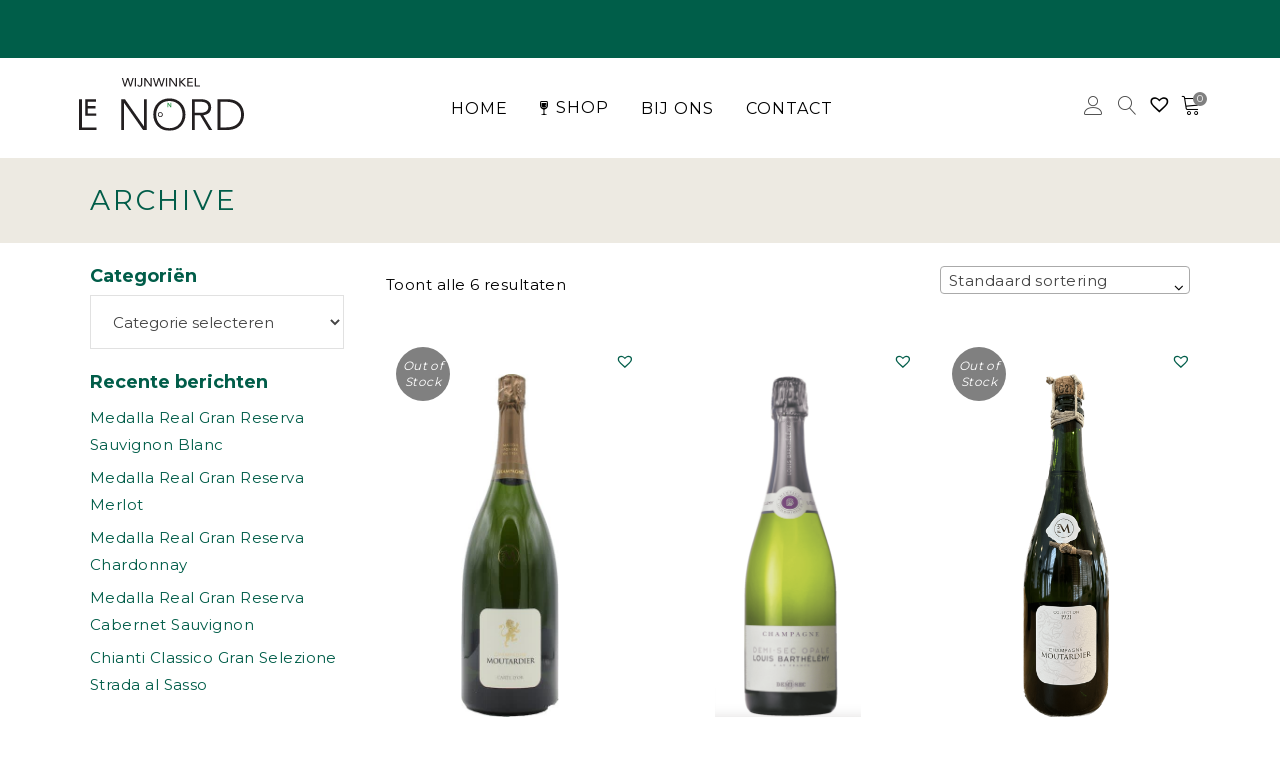

--- FILE ---
content_type: text/html; charset=UTF-8
request_url: https://www.wijnwinkellenord.nl/jaargang/nvt/
body_size: 22304
content:
<!DOCTYPE html>
<html lang="nl-NL">
<head>

<link href="https://fonts.googleapis.com/css2?family=Montserrat:wght@400;700&display=swap" rel="stylesheet">
<link href="https://fonts.googleapis.com/css2?family=Playfair+Display:wght@400;600&display=swap" rel="stylesheet">

<link rel="stylesheet" href="https://cdnjs.cloudflare.com/ajax/libs/font-awesome/5.13.0/css/all.min.css"/>
    
        <meta charset="UTF-8"/>
        <meta name="format-detection" content="telephone=no">
        <link rel="profile" href="https://gmpg.org/xfn/11" />
        
                <meta name="viewport" content="width=device-width,initial-scale=1,user-scalable=no">
        <title>NVT &#8211; Wijnwinkel Le Nord</title>
<script type="application/javascript">var eltdfAjaxUrl = "https://www.wijnwinkellenord.nl/wp-admin/admin-ajax.php"</script><meta name='robots' content='max-image-preview:large' />
<link rel='dns-prefetch' href='//omnisnippet1.com' />
<link rel="alternate" type="application/rss+xml" title="Wijnwinkel Le Nord &raquo; feed" href="https://www.wijnwinkellenord.nl/feed/" />
<link rel="alternate" type="application/rss+xml" title="Wijnwinkel Le Nord &raquo; reacties feed" href="https://www.wijnwinkellenord.nl/comments/feed/" />
<link rel="alternate" type="application/rss+xml" title="Wijnwinkel Le Nord &raquo; NVT JAARGANG feed" href="https://www.wijnwinkellenord.nl/jaargang/nvt/feed/" />
<style id='wp-img-auto-sizes-contain-inline-css' type='text/css'>
img:is([sizes=auto i],[sizes^="auto," i]){contain-intrinsic-size:3000px 1500px}
/*# sourceURL=wp-img-auto-sizes-contain-inline-css */
</style>
<link rel='stylesheet' id='wc-blocks-integration-css' href='https://www.wijnwinkellenord.nl/wp-content/plugins/woocommerce-subscriptions/vendor/woocommerce/subscriptions-core/build/index.css?ver=7.6.0' type='text/css' media='all' />
<link rel='stylesheet' id='omnisend-woocommerce-checkout-block-checkout-newsletter-subscription-block-css' href='https://www.wijnwinkellenord.nl/wp-content/plugins/omnisend-connect/includes/blocks/build/omnisend-checkout-block.css?ver=0.1.1' type='text/css' media='all' />
<style id='wp-emoji-styles-inline-css' type='text/css'>

	img.wp-smiley, img.emoji {
		display: inline !important;
		border: none !important;
		box-shadow: none !important;
		height: 1em !important;
		width: 1em !important;
		margin: 0 0.07em !important;
		vertical-align: -0.1em !important;
		background: none !important;
		padding: 0 !important;
	}
/*# sourceURL=wp-emoji-styles-inline-css */
</style>
<link rel='stylesheet' id='wp-block-library-css' href='https://www.wijnwinkellenord.nl/wp-includes/css/dist/block-library/style.min.css?ver=6.9' type='text/css' media='all' />
<link rel='stylesheet' id='selectize-css' href='https://www.wijnwinkellenord.nl/wp-content/plugins/woocommerce-product-search/css/selectize/selectize.min.css?ver=4.8.0' type='text/css' media='all' />
<link rel='stylesheet' id='wps-price-slider-css' href='https://www.wijnwinkellenord.nl/wp-content/plugins/woocommerce-product-search/css/price-slider.min.css?ver=4.8.0' type='text/css' media='all' />
<link rel='stylesheet' id='product-search-css' href='https://www.wijnwinkellenord.nl/wp-content/plugins/woocommerce-product-search/css/product-search.min.css?ver=4.8.0' type='text/css' media='all' />
<link rel='stylesheet' id='wc-blocks-style-css' href='https://www.wijnwinkellenord.nl/wp-content/plugins/woocommerce/assets/client/blocks/wc-blocks.css?ver=wc-9.4.4' type='text/css' media='all' />
<style id='global-styles-inline-css' type='text/css'>
:root{--wp--preset--aspect-ratio--square: 1;--wp--preset--aspect-ratio--4-3: 4/3;--wp--preset--aspect-ratio--3-4: 3/4;--wp--preset--aspect-ratio--3-2: 3/2;--wp--preset--aspect-ratio--2-3: 2/3;--wp--preset--aspect-ratio--16-9: 16/9;--wp--preset--aspect-ratio--9-16: 9/16;--wp--preset--color--black: #000000;--wp--preset--color--cyan-bluish-gray: #abb8c3;--wp--preset--color--white: #ffffff;--wp--preset--color--pale-pink: #f78da7;--wp--preset--color--vivid-red: #cf2e2e;--wp--preset--color--luminous-vivid-orange: #ff6900;--wp--preset--color--luminous-vivid-amber: #fcb900;--wp--preset--color--light-green-cyan: #7bdcb5;--wp--preset--color--vivid-green-cyan: #00d084;--wp--preset--color--pale-cyan-blue: #8ed1fc;--wp--preset--color--vivid-cyan-blue: #0693e3;--wp--preset--color--vivid-purple: #9b51e0;--wp--preset--gradient--vivid-cyan-blue-to-vivid-purple: linear-gradient(135deg,rgb(6,147,227) 0%,rgb(155,81,224) 100%);--wp--preset--gradient--light-green-cyan-to-vivid-green-cyan: linear-gradient(135deg,rgb(122,220,180) 0%,rgb(0,208,130) 100%);--wp--preset--gradient--luminous-vivid-amber-to-luminous-vivid-orange: linear-gradient(135deg,rgb(252,185,0) 0%,rgb(255,105,0) 100%);--wp--preset--gradient--luminous-vivid-orange-to-vivid-red: linear-gradient(135deg,rgb(255,105,0) 0%,rgb(207,46,46) 100%);--wp--preset--gradient--very-light-gray-to-cyan-bluish-gray: linear-gradient(135deg,rgb(238,238,238) 0%,rgb(169,184,195) 100%);--wp--preset--gradient--cool-to-warm-spectrum: linear-gradient(135deg,rgb(74,234,220) 0%,rgb(151,120,209) 20%,rgb(207,42,186) 40%,rgb(238,44,130) 60%,rgb(251,105,98) 80%,rgb(254,248,76) 100%);--wp--preset--gradient--blush-light-purple: linear-gradient(135deg,rgb(255,206,236) 0%,rgb(152,150,240) 100%);--wp--preset--gradient--blush-bordeaux: linear-gradient(135deg,rgb(254,205,165) 0%,rgb(254,45,45) 50%,rgb(107,0,62) 100%);--wp--preset--gradient--luminous-dusk: linear-gradient(135deg,rgb(255,203,112) 0%,rgb(199,81,192) 50%,rgb(65,88,208) 100%);--wp--preset--gradient--pale-ocean: linear-gradient(135deg,rgb(255,245,203) 0%,rgb(182,227,212) 50%,rgb(51,167,181) 100%);--wp--preset--gradient--electric-grass: linear-gradient(135deg,rgb(202,248,128) 0%,rgb(113,206,126) 100%);--wp--preset--gradient--midnight: linear-gradient(135deg,rgb(2,3,129) 0%,rgb(40,116,252) 100%);--wp--preset--font-size--small: 13px;--wp--preset--font-size--medium: 20px;--wp--preset--font-size--large: 36px;--wp--preset--font-size--x-large: 42px;--wp--preset--font-family--inter: "Inter", sans-serif;--wp--preset--font-family--cardo: Cardo;--wp--preset--spacing--20: 0.44rem;--wp--preset--spacing--30: 0.67rem;--wp--preset--spacing--40: 1rem;--wp--preset--spacing--50: 1.5rem;--wp--preset--spacing--60: 2.25rem;--wp--preset--spacing--70: 3.38rem;--wp--preset--spacing--80: 5.06rem;--wp--preset--shadow--natural: 6px 6px 9px rgba(0, 0, 0, 0.2);--wp--preset--shadow--deep: 12px 12px 50px rgba(0, 0, 0, 0.4);--wp--preset--shadow--sharp: 6px 6px 0px rgba(0, 0, 0, 0.2);--wp--preset--shadow--outlined: 6px 6px 0px -3px rgb(255, 255, 255), 6px 6px rgb(0, 0, 0);--wp--preset--shadow--crisp: 6px 6px 0px rgb(0, 0, 0);}:where(.is-layout-flex){gap: 0.5em;}:where(.is-layout-grid){gap: 0.5em;}body .is-layout-flex{display: flex;}.is-layout-flex{flex-wrap: wrap;align-items: center;}.is-layout-flex > :is(*, div){margin: 0;}body .is-layout-grid{display: grid;}.is-layout-grid > :is(*, div){margin: 0;}:where(.wp-block-columns.is-layout-flex){gap: 2em;}:where(.wp-block-columns.is-layout-grid){gap: 2em;}:where(.wp-block-post-template.is-layout-flex){gap: 1.25em;}:where(.wp-block-post-template.is-layout-grid){gap: 1.25em;}.has-black-color{color: var(--wp--preset--color--black) !important;}.has-cyan-bluish-gray-color{color: var(--wp--preset--color--cyan-bluish-gray) !important;}.has-white-color{color: var(--wp--preset--color--white) !important;}.has-pale-pink-color{color: var(--wp--preset--color--pale-pink) !important;}.has-vivid-red-color{color: var(--wp--preset--color--vivid-red) !important;}.has-luminous-vivid-orange-color{color: var(--wp--preset--color--luminous-vivid-orange) !important;}.has-luminous-vivid-amber-color{color: var(--wp--preset--color--luminous-vivid-amber) !important;}.has-light-green-cyan-color{color: var(--wp--preset--color--light-green-cyan) !important;}.has-vivid-green-cyan-color{color: var(--wp--preset--color--vivid-green-cyan) !important;}.has-pale-cyan-blue-color{color: var(--wp--preset--color--pale-cyan-blue) !important;}.has-vivid-cyan-blue-color{color: var(--wp--preset--color--vivid-cyan-blue) !important;}.has-vivid-purple-color{color: var(--wp--preset--color--vivid-purple) !important;}.has-black-background-color{background-color: var(--wp--preset--color--black) !important;}.has-cyan-bluish-gray-background-color{background-color: var(--wp--preset--color--cyan-bluish-gray) !important;}.has-white-background-color{background-color: var(--wp--preset--color--white) !important;}.has-pale-pink-background-color{background-color: var(--wp--preset--color--pale-pink) !important;}.has-vivid-red-background-color{background-color: var(--wp--preset--color--vivid-red) !important;}.has-luminous-vivid-orange-background-color{background-color: var(--wp--preset--color--luminous-vivid-orange) !important;}.has-luminous-vivid-amber-background-color{background-color: var(--wp--preset--color--luminous-vivid-amber) !important;}.has-light-green-cyan-background-color{background-color: var(--wp--preset--color--light-green-cyan) !important;}.has-vivid-green-cyan-background-color{background-color: var(--wp--preset--color--vivid-green-cyan) !important;}.has-pale-cyan-blue-background-color{background-color: var(--wp--preset--color--pale-cyan-blue) !important;}.has-vivid-cyan-blue-background-color{background-color: var(--wp--preset--color--vivid-cyan-blue) !important;}.has-vivid-purple-background-color{background-color: var(--wp--preset--color--vivid-purple) !important;}.has-black-border-color{border-color: var(--wp--preset--color--black) !important;}.has-cyan-bluish-gray-border-color{border-color: var(--wp--preset--color--cyan-bluish-gray) !important;}.has-white-border-color{border-color: var(--wp--preset--color--white) !important;}.has-pale-pink-border-color{border-color: var(--wp--preset--color--pale-pink) !important;}.has-vivid-red-border-color{border-color: var(--wp--preset--color--vivid-red) !important;}.has-luminous-vivid-orange-border-color{border-color: var(--wp--preset--color--luminous-vivid-orange) !important;}.has-luminous-vivid-amber-border-color{border-color: var(--wp--preset--color--luminous-vivid-amber) !important;}.has-light-green-cyan-border-color{border-color: var(--wp--preset--color--light-green-cyan) !important;}.has-vivid-green-cyan-border-color{border-color: var(--wp--preset--color--vivid-green-cyan) !important;}.has-pale-cyan-blue-border-color{border-color: var(--wp--preset--color--pale-cyan-blue) !important;}.has-vivid-cyan-blue-border-color{border-color: var(--wp--preset--color--vivid-cyan-blue) !important;}.has-vivid-purple-border-color{border-color: var(--wp--preset--color--vivid-purple) !important;}.has-vivid-cyan-blue-to-vivid-purple-gradient-background{background: var(--wp--preset--gradient--vivid-cyan-blue-to-vivid-purple) !important;}.has-light-green-cyan-to-vivid-green-cyan-gradient-background{background: var(--wp--preset--gradient--light-green-cyan-to-vivid-green-cyan) !important;}.has-luminous-vivid-amber-to-luminous-vivid-orange-gradient-background{background: var(--wp--preset--gradient--luminous-vivid-amber-to-luminous-vivid-orange) !important;}.has-luminous-vivid-orange-to-vivid-red-gradient-background{background: var(--wp--preset--gradient--luminous-vivid-orange-to-vivid-red) !important;}.has-very-light-gray-to-cyan-bluish-gray-gradient-background{background: var(--wp--preset--gradient--very-light-gray-to-cyan-bluish-gray) !important;}.has-cool-to-warm-spectrum-gradient-background{background: var(--wp--preset--gradient--cool-to-warm-spectrum) !important;}.has-blush-light-purple-gradient-background{background: var(--wp--preset--gradient--blush-light-purple) !important;}.has-blush-bordeaux-gradient-background{background: var(--wp--preset--gradient--blush-bordeaux) !important;}.has-luminous-dusk-gradient-background{background: var(--wp--preset--gradient--luminous-dusk) !important;}.has-pale-ocean-gradient-background{background: var(--wp--preset--gradient--pale-ocean) !important;}.has-electric-grass-gradient-background{background: var(--wp--preset--gradient--electric-grass) !important;}.has-midnight-gradient-background{background: var(--wp--preset--gradient--midnight) !important;}.has-small-font-size{font-size: var(--wp--preset--font-size--small) !important;}.has-medium-font-size{font-size: var(--wp--preset--font-size--medium) !important;}.has-large-font-size{font-size: var(--wp--preset--font-size--large) !important;}.has-x-large-font-size{font-size: var(--wp--preset--font-size--x-large) !important;}
/*# sourceURL=global-styles-inline-css */
</style>

<style id='classic-theme-styles-inline-css' type='text/css'>
/*! This file is auto-generated */
.wp-block-button__link{color:#fff;background-color:#32373c;border-radius:9999px;box-shadow:none;text-decoration:none;padding:calc(.667em + 2px) calc(1.333em + 2px);font-size:1.125em}.wp-block-file__button{background:#32373c;color:#fff;text-decoration:none}
/*# sourceURL=/wp-includes/css/classic-themes.min.css */
</style>
<link rel='stylesheet' id='contact-form-7-css' href='https://www.wijnwinkellenord.nl/wp-content/plugins/contact-form-7/includes/css/styles.css?ver=6.1.3' type='text/css' media='all' />
<link rel='stylesheet' id='bodhi-svgs-attachment-css' href='https://www.wijnwinkellenord.nl/wp-content/plugins/svg-support/css/svgs-attachment.css' type='text/css' media='all' />
<link rel='stylesheet' id='woo-related-products-css' href='https://www.wijnwinkellenord.nl/wp-content/plugins/woo-related-products-refresh-on-reload/public/css/woo-related-products-public.css?ver=1.0.0' type='text/css' media='all' />
<style id='woocommerce-inline-inline-css' type='text/css'>
.woocommerce form .form-row .required { visibility: visible; }
/*# sourceURL=woocommerce-inline-inline-css */
</style>
<link rel='preload' as='font' type='font/woff2' crossorigin='anonymous' id='tinvwl-webfont-font-css' href='https://www.wijnwinkellenord.nl/wp-content/plugins/ti-woocommerce-wishlist/assets/fonts/tinvwl-webfont.woff2?ver=xu2uyi'  media='all' />
<link rel='stylesheet' id='tinvwl-webfont-css' href='https://www.wijnwinkellenord.nl/wp-content/plugins/ti-woocommerce-wishlist/assets/css/webfont.min.css?ver=2.11.1' type='text/css' media='all' />
<link rel='stylesheet' id='tinvwl-css' href='https://www.wijnwinkellenord.nl/wp-content/plugins/ti-woocommerce-wishlist/assets/css/public.min.css?ver=2.11.1' type='text/css' media='all' />
<link rel='stylesheet' id='vino-elated-handle-child-style-css' href='https://www.wijnwinkellenord.nl/wp-content/themes/vino-child/style.css?ver=90333286164' type='text/css' media='all' />
<link rel='stylesheet' id='vino-elated-default-style-css' href='https://www.wijnwinkellenord.nl/wp-content/themes/vino/style.css?ver=6.9' type='text/css' media='all' />
<link rel='stylesheet' id='vino-elated-modules-css' href='https://www.wijnwinkellenord.nl/wp-content/themes/vino/assets/css/modules.min.css?ver=6.9' type='text/css' media='all' />
<style id='vino-elated-modules-inline-css' type='text/css'>
/* Chrome Fix */
.eltdf-vertical-align-containers .eltdf-position-center:before,
.eltdf-vertical-align-containers .eltdf-position-left:before,
.eltdf-vertical-align-containers .eltdf-position-right:before  {
    margin-right: 0;
}

body:not(.page-template-coming-soon-page) .eltdf-smooth-transition-loader { display: none !important;}
.page-template-coming-soon-page .eltdf-smooth-transition-loader .eltdf-vino-spinner {top: -47px; left: -1px;}


@media only screen and (max-width:1024px) {
 .eltdf-content {
  margin-top:0!important;
    padding: 0 10px;

 }
ul.products > .product {min-height:515px}
}

.business{display:none}

/*# sourceURL=vino-elated-modules-inline-css */
</style>
<link rel='stylesheet' id='eltdf-font_awesome-css' href='https://www.wijnwinkellenord.nl/wp-content/themes/vino/assets/css/font-awesome/css/font-awesome.min.css?ver=6.9' type='text/css' media='all' />
<link rel='stylesheet' id='eltdf-font_elegant-css' href='https://www.wijnwinkellenord.nl/wp-content/themes/vino/assets/css/elegant-icons/style.min.css?ver=6.9' type='text/css' media='all' />
<link rel='stylesheet' id='eltdf-ion_icons-css' href='https://www.wijnwinkellenord.nl/wp-content/themes/vino/assets/css/ion-icons/css/ionicons.min.css?ver=6.9' type='text/css' media='all' />
<link rel='stylesheet' id='eltdf-linea_icons-css' href='https://www.wijnwinkellenord.nl/wp-content/themes/vino/assets/css/linea-icons/style.css?ver=6.9' type='text/css' media='all' />
<link rel='stylesheet' id='eltdf-linear_icons-css' href='https://www.wijnwinkellenord.nl/wp-content/themes/vino/assets/css/linear-icons/style.css?ver=6.9' type='text/css' media='all' />
<link rel='stylesheet' id='eltdf-dripicons-css' href='https://www.wijnwinkellenord.nl/wp-content/themes/vino/assets/css/dripicons/dripicons.css?ver=6.9' type='text/css' media='all' />
<link rel='stylesheet' id='mediaelement-css' href='https://www.wijnwinkellenord.nl/wp-includes/js/mediaelement/mediaelementplayer-legacy.min.css?ver=4.2.17' type='text/css' media='all' />
<link rel='stylesheet' id='wp-mediaelement-css' href='https://www.wijnwinkellenord.nl/wp-includes/js/mediaelement/wp-mediaelement.min.css?ver=6.9' type='text/css' media='all' />
<link rel='stylesheet' id='vino-elated-woo-css' href='https://www.wijnwinkellenord.nl/wp-content/themes/vino/assets/css/woocommerce.min.css?ver=6.9' type='text/css' media='all' />
<link rel='stylesheet' id='vino-elated-modules-responsive-css' href='https://www.wijnwinkellenord.nl/wp-content/themes/vino/assets/css/modules-responsive.min.css?ver=6.9' type='text/css' media='all' />
<link rel='stylesheet' id='vino-elated-woo-responsive-css' href='https://www.wijnwinkellenord.nl/wp-content/themes/vino/assets/css/woocommerce-responsive.min.css?ver=6.9' type='text/css' media='all' />
<link rel='stylesheet' id='vino-elated-style-dynamic-responsive-css' href='https://www.wijnwinkellenord.nl/wp-content/themes/vino/assets/css/style_dynamic_responsive.css?ver=1636645994' type='text/css' media='all' />
<link rel='stylesheet' id='vino-elated-style-dynamic-css' href='https://www.wijnwinkellenord.nl/wp-content/themes/vino/assets/css/style_dynamic.css?ver=1636645994' type='text/css' media='all' />
<link rel='stylesheet' id='js_composer_front-css' href='https://www.wijnwinkellenord.nl/wp-content/plugins/js_composer/assets/css/js_composer.min.css?ver=7.9' type='text/css' media='all' />
<link rel='stylesheet' id='select2-css' href='https://www.wijnwinkellenord.nl/wp-content/plugins/woocommerce/assets/css/select2.css?ver=9.4.4' type='text/css' media='all' />
<link rel='stylesheet' id='vino-core-dashboard-style-css' href='https://www.wijnwinkellenord.nl/wp-content/plugins/eltdf-core/core-dashboard/assets/css/core-dashboard.min.css?ver=6.9' type='text/css' media='all' />
<link rel='stylesheet' id='mollie-applepaydirect-css' href='https://www.wijnwinkellenord.nl/wp-content/plugins/mollie-payments-for-woocommerce/public/css/mollie-applepaydirect.min.css?ver=1763981461' type='text/css' media='screen' />
<link rel='stylesheet' id='wc-pb-checkout-blocks-css' href='https://www.wijnwinkellenord.nl/wp-content/plugins/woocommerce-product-bundles/assets/css/frontend/checkout-blocks.css?ver=6.17.2' type='text/css' media='all' />
<link rel='stylesheet' id='wc-bundle-style-css' href='https://www.wijnwinkellenord.nl/wp-content/plugins/woocommerce-product-bundles/assets/css/frontend/woocommerce.css?ver=6.17.2' type='text/css' media='all' />
<link rel='stylesheet' id='cwginstock_frontend_css-css' href='https://www.wijnwinkellenord.nl/wp-content/plugins/back-in-stock-notifier-for-woocommerce/assets/css/frontend.min.css?ver=6.2.2' type='text/css' media='' />
<link rel='stylesheet' id='cwginstock_bootstrap-css' href='https://www.wijnwinkellenord.nl/wp-content/plugins/back-in-stock-notifier-for-woocommerce/assets/css/bootstrap.min.css?ver=6.2.2' type='text/css' media='' />
<script type="text/javascript" src="https://www.wijnwinkellenord.nl/wp-content/plugins/svg-support/vendor/DOMPurify/DOMPurify.min.js?ver=2.5.8" id="bodhi-dompurify-library-js"></script>
<script type="text/javascript" src="https://www.wijnwinkellenord.nl/wp-includes/js/jquery/jquery.min.js?ver=3.7.1" id="jquery-core-js"></script>
<script type="text/javascript" src="https://www.wijnwinkellenord.nl/wp-includes/js/jquery/jquery-migrate.min.js?ver=3.4.1" id="jquery-migrate-js"></script>
<script type="text/javascript" id="bodhi_svg_inline-js-extra">
/* <![CDATA[ */
var svgSettings = {"skipNested":""};
//# sourceURL=bodhi_svg_inline-js-extra
/* ]]> */
</script>
<script type="text/javascript" src="https://www.wijnwinkellenord.nl/wp-content/plugins/svg-support/js/min/svgs-inline-min.js" id="bodhi_svg_inline-js"></script>
<script type="text/javascript" id="bodhi_svg_inline-js-after">
/* <![CDATA[ */
cssTarget={"Bodhi":"img.style-svg","ForceInlineSVG":"style-svg"};ForceInlineSVGActive="false";frontSanitizationEnabled="on";
//# sourceURL=bodhi_svg_inline-js-after
/* ]]> */
</script>
<script type="text/javascript" src="https://www.wijnwinkellenord.nl/wp-content/plugins/woocommerce/assets/js/jquery-blockui/jquery.blockUI.min.js?ver=2.7.0-wc.9.4.4" id="jquery-blockui-js" data-wp-strategy="defer"></script>
<script type="text/javascript" id="wc-add-to-cart-js-extra">
/* <![CDATA[ */
var wc_add_to_cart_params = {"ajax_url":"/wp-admin/admin-ajax.php","wc_ajax_url":"/?wc-ajax=%%endpoint%%","i18n_view_cart":"Bekijk winkelwagen","cart_url":"","is_cart":"","cart_redirect_after_add":"no"};
//# sourceURL=wc-add-to-cart-js-extra
/* ]]> */
</script>
<script type="text/javascript" src="https://www.wijnwinkellenord.nl/wp-content/plugins/woocommerce/assets/js/frontend/add-to-cart.min.js?ver=9.4.4" id="wc-add-to-cart-js" data-wp-strategy="defer"></script>
<script type="text/javascript" src="https://www.wijnwinkellenord.nl/wp-content/plugins/woocommerce/assets/js/js-cookie/js.cookie.min.js?ver=2.1.4-wc.9.4.4" id="js-cookie-js" data-wp-strategy="defer"></script>
<script type="text/javascript" id="woocommerce-js-extra">
/* <![CDATA[ */
var woocommerce_params = {"ajax_url":"/wp-admin/admin-ajax.php","wc_ajax_url":"/?wc-ajax=%%endpoint%%"};
//# sourceURL=woocommerce-js-extra
/* ]]> */
</script>
<script type="text/javascript" src="https://www.wijnwinkellenord.nl/wp-content/plugins/woocommerce/assets/js/frontend/woocommerce.min.js?ver=9.4.4" id="woocommerce-js" defer="defer" data-wp-strategy="defer"></script>
<script type="text/javascript" src="https://www.wijnwinkellenord.nl/wp-content/plugins/js_composer/assets/js/vendors/woocommerce-add-to-cart.js?ver=7.9" id="vc_woocommerce-add-to-cart-js-js"></script>
<script type="text/javascript" src="https://www.wijnwinkellenord.nl/wp-content/plugins/woocommerce/assets/js/select2/select2.full.min.js?ver=4.0.3-wc.9.4.4" id="select2-js" defer="defer" data-wp-strategy="defer"></script>
<script></script><link rel="https://api.w.org/" href="https://www.wijnwinkellenord.nl/wp-json/" /><link rel="EditURI" type="application/rsd+xml" title="RSD" href="https://www.wijnwinkellenord.nl/xmlrpc.php?rsd" />
<meta name="generator" content="WordPress 6.9" />
<meta name="generator" content="WooCommerce 9.4.4" />
				<meta name="omnisend-site-verification" content="5f69e52999f0b71b2ac5a72b"/>
					<noscript><style>.woocommerce-product-gallery{ opacity: 1 !important; }</style></noscript>
	<meta name="generator" content="Powered by WPBakery Page Builder - drag and drop page builder for WordPress."/>
<style class='wp-fonts-local' type='text/css'>
@font-face{font-family:Inter;font-style:normal;font-weight:300 900;font-display:fallback;src:url('https://www.wijnwinkellenord.nl/wp-content/plugins/woocommerce/assets/fonts/Inter-VariableFont_slnt,wght.woff2') format('woff2');font-stretch:normal;}
@font-face{font-family:Cardo;font-style:normal;font-weight:400;font-display:fallback;src:url('https://www.wijnwinkellenord.nl/wp-content/plugins/woocommerce/assets/fonts/cardo_normal_400.woff2') format('woff2');}
</style>
<link rel="icon" href="https://www.wijnwinkellenord.nl/wp-content/uploads/2020/12/cropped-Favicon-le-nord.png" sizes="32x32" />
<link rel="icon" href="https://www.wijnwinkellenord.nl/wp-content/uploads/2020/12/cropped-Favicon-le-nord.png" sizes="192x192" />
<link rel="apple-touch-icon" href="https://www.wijnwinkellenord.nl/wp-content/uploads/2020/12/cropped-Favicon-le-nord.png" />
<meta name="msapplication-TileImage" content="https://www.wijnwinkellenord.nl/wp-content/uploads/2020/12/cropped-Favicon-le-nord.png" />
		<style type="text/css" id="wp-custom-css">
			a.rs-layer, a.rs-layer:-webkit-any-link {
    text-decoration: none;
    font-weight: bold !important;
    font-size: 14px !important;
    font-family: 'Montserrat' !important;
    letter-spacing: .1em !important;
    font-size: 11px !important;
    line-height: 50px !important;
}

a.rs-layer:hover {
    background: #fff !important;
    color: #025c4a !important;
    border: 1px solid #025c4a !important;
}

#block-3 {display:inline-block}		</style>
		<noscript><style> .wpb_animate_when_almost_visible { opacity: 1; }</style></noscript>
<!-- Google Tag Manager -->
<script>(function(w,d,s,l,i){w[l]=w[l]||[];w[l].push({'gtm.start':
new Date().getTime(),event:'gtm.js'});var f=d.getElementsByTagName(s)[0],
j=d.createElement(s),dl=l!='dataLayer'?'&l='+l:'';j.async=true;j.src=
'https://www.googletagmanager.com/gtm.js?id='+i+dl;f.parentNode.insertBefore(j,f);
})(window,document,'script','dataLayer','GTM-MKXDFGL');</script>
<!-- End Google Tag Manager -->


<meta name="google-site-verification" content="6jHhu6kJOAuMEiohvjWRiDFCZAkmi1cukdrRWitagF4" />




</head>
	<style>.page-id-4715 .eltdf-st-loader .pulse_circles .ball, .page-id-4715 .eltdf-btn.eltdf-btn-solid, .page-id-4715 .eltdf-btn.eltdf-btn-outline, .page-id-4715 .eltdf-interactive-info-box .eltdf-iib-text-holder .eltdf-iib-separator .eltdf-separator, .page-id-4715 .eltdf-tabs .eltdf-tabs-nav li.ui-state-active a, .page-id-4715 .eltdf-tabs .eltdf-tabs-nav li.ui-state-hover a, .page-id-4715 .eltdf-shopping-cart-dropdown .eltdf-cart-bottom .eltdf-view-cart, .page-id-4715 .eltdf-shopping-cart-dropdown .eltdf-cart-bottom .eltdf-view-checkout, .page-id-4715 #eltdf-back-to-top > span {
    border-color: #1b6453 !important;
}	
	</style>
<body class="archive tax-pa_jaargang term-nvt term-2850 wp-theme-vino wp-child-theme-vino-child theme-vino eltd-core-1.3 woocommerce woocommerce-page woocommerce-no-js tinvwl-theme-style vino child-child-ver-1.0.1 vino-ver-1.6 eltdf-grid-1300 eltdf-header-standard eltdf-sticky-header-on-scroll-down-up eltdf-default-mobile-header eltdf-sticky-up-mobile-header eltdf-dropdown-slide-from-top eltdf-woocommerce-page eltdf-woocommerce-columns-4 eltdf-woo-normal-space eltdf-woo-pl-info-below-image eltdf-woo-single-page-sticky-info eltdf-woo-sticky-holder-enabled wpb-js-composer js-comp-ver-7.9 vc_responsive" itemscope itemtype="http://schema.org/WebPage">

<!-- Google Tag Manager (noscript) -->
<noscript><iframe src="https://www.googletagmanager.com/ns.html?id=GTM-MKXDFGL"
height="0" width="0" style="display:none;visibility:hidden"></iframe></noscript>
<!-- End Google Tag Manager (noscript) -->

    
    
    <div class="eltdf-wrapper">
        <div class="eltdf-wrapper-inner">
            

<div class="eltdf-top-bar">
        <div class="eltdf-grid">
    		        <div class="eltdf-vertical-align-containers eltdf-50-50">
            <div class="eltdf-position-left">
                <div class="eltdf-position-left-inner">
                                    </div>
            </div>
            <div class="eltdf-position-right">
                <div class="eltdf-position-right-inner">
                                    </div>
            </div>
        </div>
        </div>
    </div>



<header class="eltdf-page-header" >
            <div class="eltdf-menu-area eltdf-menu-center" >
		                    <div class="eltdf-grid">
                <div class="eltdf-vertical-align-containers">
            <div class="eltdf-position-left">
                <div class="eltdf-position-left-inner">
                    

<div class="eltdf-logo-wrapper">
        
    <a itemprop="url" href="https://www.wijnwinkellenord.nl/" style="height: 0px;">
        <img itemprop="image" class="eltdf-normal-logo" src="https://www.wijnwinkellenord.nl/wp-content/uploads/2020/08/LeNord_Wijnwinkel_Logo.svg"  alt="logo"/>
        <img itemprop="image" class="eltdf-dark-logo" src="https://www.wijnwinkellenord.nl/wp-content/uploads/2020/08/LeNord_Wijnwinkel_Logo.svg"  alt="dark logo"/>        <img itemprop="image" class="eltdf-light-logo" src="https://www.wijnwinkellenord.nl/wp-content/uploads/2020/08/LeNord_Wijnwinkel_Logo.svg"  alt="light logo"/>    </a>
    
    
	</div>

                </div>
            </div>
				            <div class="eltdf-position-center">
	                <div class="eltdf-position-center-inner">
	                    
<nav class="eltdf-main-menu eltdf-drop-down eltdf-default-nav">
    <ul id="menu-main-manu" class="clearfix"><li id="nav-menu-item-10414" class="menu-item menu-item-type-post_type menu-item-object-page menu-item-home  narrow"><a href="https://www.wijnwinkellenord.nl/" class=""><span class="item_outer"><span class="item_hover_icon social_flickr"></span><span class="item_text">Home</span></span></a></li>
<li id="nav-menu-item-14189" class="menu-item menu-item-type-custom menu-item-object-custom menu-item-has-children  has_sub narrow"><a href="https://www.wijnwinkellenord.nl/shop/" class=""><span class="item_outer"><span class="menu_icon_wrapper"><i class="menu_icon ion-wineglass fa"></i></span><span class="item_hover_icon social_flickr"></span><span class="item_text">Shop</span><i class="eltdf-menu-arrow fa fa-angle-down"></i></span></a>
<div class="second"><div class="inner"><ul>
	<li id="nav-menu-item-10796" class="menu-item menu-item-type-post_type menu-item-object-page "><a href="https://www.wijnwinkellenord.nl/shop/" class=""><span class="item_outer"><span class="item_hover_icon social_flickr"></span><span class="item_text">Alle producten</span></span></a></li>
	<li id="nav-menu-item-14187" class="menu-item menu-item-type-custom menu-item-object-custom "><a href="https://www.wijnwinkellenord.nl/product-category/aanbiedingen" class=""><span class="item_outer"><span class="item_hover_icon social_flickr"></span><span class="item_text">Aanbiedingen</span></span></a></li>
	<li id="nav-menu-item-16970" class="menu-item menu-item-type-custom menu-item-object-custom "><a href="https://www.wijnwinkellenord.nl/product-category/accessoires" class=""><span class="item_outer"><span class="item_hover_icon social_flickr"></span><span class="item_text">Accessoires</span></span></a></li>
	<li id="nav-menu-item-14180" class="menu-item menu-item-type-custom menu-item-object-custom "><a href="https://www.wijnwinkellenord.nl/product-category/wit" class=""><span class="item_outer"><span class="item_hover_icon social_flickr"></span><span class="item_text">Wit</span></span></a></li>
	<li id="nav-menu-item-21575" class="menu-item menu-item-type-custom menu-item-object-custom "><a href="https://www.wijnwinkellenord.nl/product-category/oranje" class=""><span class="item_outer"><span class="item_hover_icon social_flickr"></span><span class="item_text">Oranje</span></span></a></li>
	<li id="nav-menu-item-14178" class="menu-item menu-item-type-custom menu-item-object-custom "><a href="https://www.wijnwinkellenord.nl/product-category/rood" class=""><span class="item_outer"><span class="item_hover_icon social_flickr"></span><span class="item_text">Rood</span></span></a></li>
	<li id="nav-menu-item-14183" class="menu-item menu-item-type-custom menu-item-object-custom "><a href="https://www.wijnwinkellenord.nl/product-category/rose" class=""><span class="item_outer"><span class="item_hover_icon social_flickr"></span><span class="item_text">Rosé</span></span></a></li>
	<li id="nav-menu-item-14179" class="menu-item menu-item-type-custom menu-item-object-custom "><a href="https://www.wijnwinkellenord.nl/product-category/mousserend" class=""><span class="item_outer"><span class="item_hover_icon social_flickr"></span><span class="item_text">Mousserend</span></span></a></li>
	<li id="nav-menu-item-14184" class="menu-item menu-item-type-custom menu-item-object-custom "><a href="https://www.wijnwinkellenord.nl/product-category/dessertwijn" class=""><span class="item_outer"><span class="item_hover_icon social_flickr"></span><span class="item_text">Dessertwijn</span></span></a></li>
	<li id="nav-menu-item-14182" class="menu-item menu-item-type-custom menu-item-object-custom "><a href="https://www.wijnwinkellenord.nl/product-category/port" class=""><span class="item_outer"><span class="item_hover_icon social_flickr"></span><span class="item_text">Port</span></span></a></li>
	<li id="nav-menu-item-21574" class="menu-item menu-item-type-custom menu-item-object-custom "><a href="https://www.wijnwinkellenord.nl/product-category/natuurwijn" class=""><span class="item_outer"><span class="item_hover_icon social_flickr"></span><span class="item_text">Natuurwijn</span></span></a></li>
</ul></div></div>
</li>
<li id="nav-menu-item-10765" class="menu-item menu-item-type-custom menu-item-object-custom menu-item-has-children  has_sub narrow"><a href="https://www.wijnwinkellenord.nl/private-dining/" class=""><span class="item_outer"><span class="item_hover_icon social_flickr"></span><span class="item_text">Bij ons</span><i class="eltdf-menu-arrow fa fa-angle-down"></i></span></a>
<div class="second"><div class="inner"><ul>
	<li id="nav-menu-item-17044" class="menu-item menu-item-type-custom menu-item-object-custom "><a href="https://www.wijnwinkellenord.nl/blog" class=""><span class="item_outer"><span class="item_hover_icon social_flickr"></span><span class="item_text">Blog</span></span></a></li>
	<li id="nav-menu-item-12124" class="menu-item menu-item-type-post_type menu-item-object-page "><a href="https://www.wijnwinkellenord.nl/wijncursussen-rotterdam/" class=""><span class="item_outer"><span class="item_hover_icon social_flickr"></span><span class="item_text">Wijncursussen</span></span></a></li>
	<li id="nav-menu-item-12115" class="menu-item menu-item-type-post_type menu-item-object-page "><a href="https://www.wijnwinkellenord.nl/wijnproeverijen-rotterdam/" class=""><span class="item_outer"><span class="item_hover_icon social_flickr"></span><span class="item_text">Wijnproeverijen</span></span></a></li>
	<li id="nav-menu-item-12073" class="menu-item menu-item-type-post_type menu-item-object-page "><a href="https://www.wijnwinkellenord.nl/private-dining-rotterdam/" class=""><span class="item_outer"><span class="item_hover_icon social_flickr"></span><span class="item_text">Private dining</span></span></a></li>
	<li id="nav-menu-item-10402" class="menu-item menu-item-type-post_type menu-item-object-page "><a href="https://www.wijnwinkellenord.nl/team/" class=""><span class="item_outer"><span class="item_hover_icon social_flickr"></span><span class="item_text">Vacatures Wijnwinkel Le Nord</span></span></a></li>
	<li id="nav-menu-item-10868" class="menu-item menu-item-type-post_type menu-item-object-page "><a href="https://www.wijnwinkellenord.nl/proef-de-sfeer/" class=""><span class="item_outer"><span class="item_hover_icon social_flickr"></span><span class="item_text">Proef de sfeer</span></span></a></li>
</ul></div></div>
</li>
<li id="nav-menu-item-14191" class="menu-item menu-item-type-post_type menu-item-object-page menu-item-has-children  has_sub narrow"><a href="https://www.wijnwinkellenord.nl/contact/" class=""><span class="item_outer"><span class="item_hover_icon social_flickr"></span><span class="item_text">Contact</span><i class="eltdf-menu-arrow fa fa-angle-down"></i></span></a>
<div class="second"><div class="inner"><ul>
	<li id="nav-menu-item-17779" class="menu-item menu-item-type-post_type menu-item-object-page "><a href="https://www.wijnwinkellenord.nl/contact/" class=""><span class="item_outer"><span class="item_hover_icon social_flickr"></span><span class="item_text">Wijnwinkel Le Nord</span></span></a></li>
	<li id="nav-menu-item-17975" class="menu-item menu-item-type-post_type menu-item-object-page "><a href="https://www.wijnwinkellenord.nl/horeca-zakelijk/" class=""><span class="item_outer"><span class="item_hover_icon social_flickr"></span><span class="item_text">Horeca &#038; zakelijk</span></span></a></li>
	<li id="nav-menu-item-15077" class="menu-item menu-item-type-post_type menu-item-object-page "><a href="https://www.wijnwinkellenord.nl/andere-vestigingen/" class=""><span class="item_outer"><span class="item_hover_icon social_flickr"></span><span class="item_text">Andere vestigingen</span></span></a></li>
</ul></div></div>
</li>
</ul></nav>

	                </div>
	            </div>
			            <div class="eltdf-position-right">
                <div class="eltdf-position-right-inner">
										<div id="block-2" class="widget widget_block eltdf-header-widget-area"><div id="custom_html-4" class="widget_text widget widget_custom_html eltdf-header-widget-area"><div class="textwidget custom-html-widget"><a href="https://www.wijnwinkellenord.nl/my-account/"><span class="lnr lnr-user"></span></a>
<i class="lnr lnr-magnifier "></i></div></div></div><div id="widget_top_wishlist-2" class="widget tinvwl widget_wishlist_products_counter eltdf-header-widget-area"><a href="https://www.wijnwinkellenord.nl/wishlist/"
   name=""
   aria-label=""
   class="wishlist_products_counter top_wishlist-heart top_wishlist- no-txt">
		<span class="wishlist_products_counter_text"></span>
	</a>
</div><div id="woocommerce_product_search_widget-3" class="widget widget_woocommerce_product_search_widget eltdf-header-widget-area"><div id="product-search-0" class="product-search "><div class="product-search-form"><form id="product-search-form-0" class="product-search-form show-submit-button" action="https://www.wijnwinkellenord.nl/" method="get"><input id="product-search-field-0" name="s" type="text" class="product-search-field" placeholder="Zoeken" autocomplete="off"/><input type="hidden" name="post_type" value="product"/><input type="hidden" name="title" value="1"/><input type="hidden" name="excerpt" value="1"/><input type="hidden" name="content" value="1"/><input type="hidden" name="categories" value="1"/><input type="hidden" name="attributes" value="1"/><input type="hidden" name="tags" value="1"/><input type="hidden" name="sku" value="1"/><input type="hidden" name="orderby" value="date-DESC"/><input type="hidden" name="ixwps" value="1"/> <button type="submit">Zoeken</button></form></div><div id="product-search-results-0" class="product-search-results"><div id="product-search-results-content-0" class="product-search-results-content" style=""></div></div></div></div>		
		<div class="eltdf-shopping-cart-holder" >
			<div class="eltdf-shopping-cart-inner">
								
				<a itemprop="url" class="eltdf-header-cart" href="https://www.wijnwinkellenord.nl/cart/">
					<span class="eltdf-cart-icon lnr lnr-cart"></span>
					<span class="eltdf-cart-number"><span>0</span></span>
				</a>
									<div class="eltdf-shopping-cart-dropdown">
						<ul>
							<li class="eltdf-empty-cart">Uw winkelmandje is momenteel leeg.</li>
						</ul>
					</div>
							</div>	
		</div> 
		
		                </div>
            </div>
        </div>
                    </div>
            </div>
        
<div class="eltdf-sticky-header">
        <div class="eltdf-sticky-holder">
            <div class="eltdf-grid">
                        <div class=" eltdf-vertical-align-containers">
                <div class="eltdf-position-left">
                    <div class="eltdf-position-left-inner">
                        

<div class="eltdf-logo-wrapper">
        
    <a itemprop="url" href="https://www.wijnwinkellenord.nl/" style="height: 0px;">
        <img itemprop="image" class="eltdf-normal-logo" src="https://www.wijnwinkellenord.nl/wp-content/uploads/2020/08/LeNord_Wijnwinkel_Logo.svg"  alt="logo"/>
        <img itemprop="image" class="eltdf-dark-logo" src="https://www.wijnwinkellenord.nl/wp-content/uploads/2020/08/LeNord_Wijnwinkel_Logo.svg"  alt="dark logo"/>        <img itemprop="image" class="eltdf-light-logo" src="https://www.wijnwinkellenord.nl/wp-content/uploads/2020/08/LeNord_Wijnwinkel_Logo.svg"  alt="light logo"/>    </a>
    
    
	</div>

                    </div>
                </div>
                <div class="eltdf-position-center">
                    <div class="eltdf-position-center-inner">
                        
<nav class="eltdf-main-menu eltdf-drop-down eltdf-sticky-nav">
    <ul id="menu-main-manu-1" class="clearfix"><li id="sticky-nav-menu-item-10414" class="menu-item menu-item-type-post_type menu-item-object-page menu-item-home  narrow"><a href="https://www.wijnwinkellenord.nl/" class=""><span class="item_outer"><span class="item_hover_icon social_flickr"></span><span class="item_text">Home</span><span class="plus"></span></span></a></li>
<li id="sticky-nav-menu-item-14189" class="menu-item menu-item-type-custom menu-item-object-custom menu-item-has-children  has_sub narrow"><a href="https://www.wijnwinkellenord.nl/shop/" class=""><span class="item_outer"><span class="menu_icon_wrapper"><i class="menu_icon ion-wineglass fa"></i></span><span class="item_hover_icon social_flickr"></span><span class="item_text">Shop</span><span class="plus"></span><i class="eltdf-menu-arrow ion-ios-arrow-thin-right"></i></span></a>
<div class="second"><div class="inner"><ul>
	<li id="sticky-nav-menu-item-10796" class="menu-item menu-item-type-post_type menu-item-object-page "><a href="https://www.wijnwinkellenord.nl/shop/" class=""><span class="item_outer"><span class="item_hover_icon social_flickr"></span><span class="item_text">Alle producten</span><span class="plus"></span></span></a></li>
	<li id="sticky-nav-menu-item-14187" class="menu-item menu-item-type-custom menu-item-object-custom "><a href="https://www.wijnwinkellenord.nl/product-category/aanbiedingen" class=""><span class="item_outer"><span class="item_hover_icon social_flickr"></span><span class="item_text">Aanbiedingen</span><span class="plus"></span></span></a></li>
	<li id="sticky-nav-menu-item-16970" class="menu-item menu-item-type-custom menu-item-object-custom "><a href="https://www.wijnwinkellenord.nl/product-category/accessoires" class=""><span class="item_outer"><span class="item_hover_icon social_flickr"></span><span class="item_text">Accessoires</span><span class="plus"></span></span></a></li>
	<li id="sticky-nav-menu-item-14180" class="menu-item menu-item-type-custom menu-item-object-custom "><a href="https://www.wijnwinkellenord.nl/product-category/wit" class=""><span class="item_outer"><span class="item_hover_icon social_flickr"></span><span class="item_text">Wit</span><span class="plus"></span></span></a></li>
	<li id="sticky-nav-menu-item-21575" class="menu-item menu-item-type-custom menu-item-object-custom "><a href="https://www.wijnwinkellenord.nl/product-category/oranje" class=""><span class="item_outer"><span class="item_hover_icon social_flickr"></span><span class="item_text">Oranje</span><span class="plus"></span></span></a></li>
	<li id="sticky-nav-menu-item-14178" class="menu-item menu-item-type-custom menu-item-object-custom "><a href="https://www.wijnwinkellenord.nl/product-category/rood" class=""><span class="item_outer"><span class="item_hover_icon social_flickr"></span><span class="item_text">Rood</span><span class="plus"></span></span></a></li>
	<li id="sticky-nav-menu-item-14183" class="menu-item menu-item-type-custom menu-item-object-custom "><a href="https://www.wijnwinkellenord.nl/product-category/rose" class=""><span class="item_outer"><span class="item_hover_icon social_flickr"></span><span class="item_text">Rosé</span><span class="plus"></span></span></a></li>
	<li id="sticky-nav-menu-item-14179" class="menu-item menu-item-type-custom menu-item-object-custom "><a href="https://www.wijnwinkellenord.nl/product-category/mousserend" class=""><span class="item_outer"><span class="item_hover_icon social_flickr"></span><span class="item_text">Mousserend</span><span class="plus"></span></span></a></li>
	<li id="sticky-nav-menu-item-14184" class="menu-item menu-item-type-custom menu-item-object-custom "><a href="https://www.wijnwinkellenord.nl/product-category/dessertwijn" class=""><span class="item_outer"><span class="item_hover_icon social_flickr"></span><span class="item_text">Dessertwijn</span><span class="plus"></span></span></a></li>
	<li id="sticky-nav-menu-item-14182" class="menu-item menu-item-type-custom menu-item-object-custom "><a href="https://www.wijnwinkellenord.nl/product-category/port" class=""><span class="item_outer"><span class="item_hover_icon social_flickr"></span><span class="item_text">Port</span><span class="plus"></span></span></a></li>
	<li id="sticky-nav-menu-item-21574" class="menu-item menu-item-type-custom menu-item-object-custom "><a href="https://www.wijnwinkellenord.nl/product-category/natuurwijn" class=""><span class="item_outer"><span class="item_hover_icon social_flickr"></span><span class="item_text">Natuurwijn</span><span class="plus"></span></span></a></li>
</ul></div></div>
</li>
<li id="sticky-nav-menu-item-10765" class="menu-item menu-item-type-custom menu-item-object-custom menu-item-has-children  has_sub narrow"><a href="https://www.wijnwinkellenord.nl/private-dining/" class=""><span class="item_outer"><span class="item_hover_icon social_flickr"></span><span class="item_text">Bij ons</span><span class="plus"></span><i class="eltdf-menu-arrow ion-ios-arrow-thin-right"></i></span></a>
<div class="second"><div class="inner"><ul>
	<li id="sticky-nav-menu-item-17044" class="menu-item menu-item-type-custom menu-item-object-custom "><a href="https://www.wijnwinkellenord.nl/blog" class=""><span class="item_outer"><span class="item_hover_icon social_flickr"></span><span class="item_text">Blog</span><span class="plus"></span></span></a></li>
	<li id="sticky-nav-menu-item-12124" class="menu-item menu-item-type-post_type menu-item-object-page "><a href="https://www.wijnwinkellenord.nl/wijncursussen-rotterdam/" class=""><span class="item_outer"><span class="item_hover_icon social_flickr"></span><span class="item_text">Wijncursussen</span><span class="plus"></span></span></a></li>
	<li id="sticky-nav-menu-item-12115" class="menu-item menu-item-type-post_type menu-item-object-page "><a href="https://www.wijnwinkellenord.nl/wijnproeverijen-rotterdam/" class=""><span class="item_outer"><span class="item_hover_icon social_flickr"></span><span class="item_text">Wijnproeverijen</span><span class="plus"></span></span></a></li>
	<li id="sticky-nav-menu-item-12073" class="menu-item menu-item-type-post_type menu-item-object-page "><a href="https://www.wijnwinkellenord.nl/private-dining-rotterdam/" class=""><span class="item_outer"><span class="item_hover_icon social_flickr"></span><span class="item_text">Private dining</span><span class="plus"></span></span></a></li>
	<li id="sticky-nav-menu-item-10402" class="menu-item menu-item-type-post_type menu-item-object-page "><a href="https://www.wijnwinkellenord.nl/team/" class=""><span class="item_outer"><span class="item_hover_icon social_flickr"></span><span class="item_text">Vacatures Wijnwinkel Le Nord</span><span class="plus"></span></span></a></li>
	<li id="sticky-nav-menu-item-10868" class="menu-item menu-item-type-post_type menu-item-object-page "><a href="https://www.wijnwinkellenord.nl/proef-de-sfeer/" class=""><span class="item_outer"><span class="item_hover_icon social_flickr"></span><span class="item_text">Proef de sfeer</span><span class="plus"></span></span></a></li>
</ul></div></div>
</li>
<li id="sticky-nav-menu-item-14191" class="menu-item menu-item-type-post_type menu-item-object-page menu-item-has-children  has_sub narrow"><a href="https://www.wijnwinkellenord.nl/contact/" class=""><span class="item_outer"><span class="item_hover_icon social_flickr"></span><span class="item_text">Contact</span><span class="plus"></span><i class="eltdf-menu-arrow ion-ios-arrow-thin-right"></i></span></a>
<div class="second"><div class="inner"><ul>
	<li id="sticky-nav-menu-item-17779" class="menu-item menu-item-type-post_type menu-item-object-page "><a href="https://www.wijnwinkellenord.nl/contact/" class=""><span class="item_outer"><span class="item_hover_icon social_flickr"></span><span class="item_text">Wijnwinkel Le Nord</span><span class="plus"></span></span></a></li>
	<li id="sticky-nav-menu-item-17975" class="menu-item menu-item-type-post_type menu-item-object-page "><a href="https://www.wijnwinkellenord.nl/horeca-zakelijk/" class=""><span class="item_outer"><span class="item_hover_icon social_flickr"></span><span class="item_text">Horeca &#038; zakelijk</span><span class="plus"></span></span></a></li>
	<li id="sticky-nav-menu-item-15077" class="menu-item menu-item-type-post_type menu-item-object-page "><a href="https://www.wijnwinkellenord.nl/andere-vestigingen/" class=""><span class="item_outer"><span class="item_hover_icon social_flickr"></span><span class="item_text">Andere vestigingen</span><span class="plus"></span></span></a></li>
</ul></div></div>
</li>
</ul></nav>

                    </div>
                </div>
                <div class="eltdf-position-right">
                    <div class="eltdf-position-right-inner">
                                                    <div id="block-4" class="widget widget_block eltdf-sticky-right"><div id="custom_html-4" class="widget_text widget widget_custom_html eltdf-header-widget-area"><div class="textwidget custom-html-widget"><a href="https://www.wijnwinkellenord.nl/my-account/"><span class="lnr lnr-user"></span></a>
<i class="lnr lnr-magnifier "></i></div></div></div><div id="widget_top_wishlist-4" class="widget tinvwl widget_wishlist_products_counter eltdf-sticky-right"><a href="https://www.wijnwinkellenord.nl/wishlist/"
   name=""
   aria-label=""
   class="wishlist_products_counter top_wishlist-heart top_wishlist- no-txt">
		<span class="wishlist_products_counter_text"></span>
	</a>
</div><div id="woocommerce_product_search_widget-5" class="widget widget_woocommerce_product_search_widget eltdf-sticky-right"><div id="product-search-1" class="product-search "><div class="product-search-form"><form id="product-search-form-1" class="product-search-form show-submit-button" action="https://www.wijnwinkellenord.nl/" method="get"><input id="product-search-field-1" name="s" type="text" class="product-search-field" placeholder="Zoeken" autocomplete="off"/><input type="hidden" name="post_type" value="product"/><input type="hidden" name="title" value="1"/><input type="hidden" name="excerpt" value="1"/><input type="hidden" name="content" value="1"/><input type="hidden" name="categories" value="1"/><input type="hidden" name="attributes" value="1"/><input type="hidden" name="tags" value="1"/><input type="hidden" name="sku" value="1"/><input type="hidden" name="orderby" value="date-DESC"/><input type="hidden" name="ixwps" value="1"/> <button type="submit">Zoeken</button></form></div><div id="product-search-results-1" class="product-search-results"><div id="product-search-results-content-1" class="product-search-results-content" style=""></div></div></div></div>                                            </div>
                </div>
            </div>
                    </div>
            </div>
    </div>

</header>


<header class="eltdf-mobile-header">
    <div class="eltdf-mobile-header-inner">
                <div class="eltdf-mobile-header-holder">
            <div class="eltdf-grid">
                <div class="eltdf-vertical-align-containers">
                                            <div class="eltdf-mobile-menu-opener">
                            <a href="javascript:void(0)">
                                <div class="eltdf-mo-icon-holder">
                                    <span class="eltdf-mo-lines">
                                        <span class="eltdf-mo-line eltdf-line-1"></span>
                                        <span class="eltdf-mo-line eltdf-line-2"></span>
                                        <span class="eltdf-mo-line eltdf-line-3"></span>
                                    </span>
                                                                    </div>
                            </a>
                        </div>
                                                                <div class="eltdf-position-center">
                            <div class="eltdf-position-center-inner">
                                

<div class="eltdf-mobile-logo-wrapper">
    <a itemprop="url" href="https://www.wijnwinkellenord.nl/" style="height: 0px">
        <img itemprop="image" src="https://www.wijnwinkellenord.nl/wp-content/uploads/2020/08/LeNord_Wijnwinkel_Logo.svg"  alt="mobile logo"/>
    </a>
</div>

                            </div>
                        </div>
                                        <div class="eltdf-position-right">
                        <div class="eltdf-position-right-inner">
                            		
		<div class="eltdf-shopping-cart-holder" style="padding: 5px">
			<div class="eltdf-shopping-cart-inner">
								
				<a itemprop="url" class="eltdf-header-cart" href="https://www.wijnwinkellenord.nl/cart/">
					<span class="eltdf-cart-icon lnr lnr-cart"></span>
					<span class="eltdf-cart-number"><span>0</span></span>
				</a>
									<div class="eltdf-shopping-cart-dropdown">
						<ul>
							<li class="eltdf-empty-cart">Uw winkelmandje is momenteel leeg.</li>
						</ul>
					</div>
							</div>	
		</div> 
		
		                        </div>
                    </div>
                </div> <!-- close .eltdf-vertical-align-containers -->
            </div>
        </div>
        
	<nav class="eltdf-mobile-nav" role="navigation" aria-label="Mobile Menu">
		<div class="eltdf-grid">

			<ul id="menu-main-manu-2" class=""><li id="mobile-menu-item-10414" class="menu-item menu-item-type-post_type menu-item-object-page menu-item-home "><a href="https://www.wijnwinkellenord.nl/" class=""><span>Home</span></a></li>
<li id="mobile-menu-item-14189" class="menu-item menu-item-type-custom menu-item-object-custom menu-item-has-children  has_sub"><a href="https://www.wijnwinkellenord.nl/shop/" class=""><span>Shop</span></a><span class="mobile_arrow"><i class="eltdf-sub-arrow ion-ios-arrow-thin-right"></i><i class="fa fa-angle-down"></i></span>
<ul class="sub_menu">
	<li id="mobile-menu-item-10796" class="menu-item menu-item-type-post_type menu-item-object-page "><a href="https://www.wijnwinkellenord.nl/shop/" class=""><span>Alle producten</span></a></li>
	<li id="mobile-menu-item-14187" class="menu-item menu-item-type-custom menu-item-object-custom "><a href="https://www.wijnwinkellenord.nl/product-category/aanbiedingen" class=""><span>Aanbiedingen</span></a></li>
	<li id="mobile-menu-item-16970" class="menu-item menu-item-type-custom menu-item-object-custom "><a href="https://www.wijnwinkellenord.nl/product-category/accessoires" class=""><span>Accessoires</span></a></li>
	<li id="mobile-menu-item-14180" class="menu-item menu-item-type-custom menu-item-object-custom "><a href="https://www.wijnwinkellenord.nl/product-category/wit" class=""><span>Wit</span></a></li>
	<li id="mobile-menu-item-21575" class="menu-item menu-item-type-custom menu-item-object-custom "><a href="https://www.wijnwinkellenord.nl/product-category/oranje" class=""><span>Oranje</span></a></li>
	<li id="mobile-menu-item-14178" class="menu-item menu-item-type-custom menu-item-object-custom "><a href="https://www.wijnwinkellenord.nl/product-category/rood" class=""><span>Rood</span></a></li>
	<li id="mobile-menu-item-14183" class="menu-item menu-item-type-custom menu-item-object-custom "><a href="https://www.wijnwinkellenord.nl/product-category/rose" class=""><span>Rosé</span></a></li>
	<li id="mobile-menu-item-14179" class="menu-item menu-item-type-custom menu-item-object-custom "><a href="https://www.wijnwinkellenord.nl/product-category/mousserend" class=""><span>Mousserend</span></a></li>
	<li id="mobile-menu-item-14184" class="menu-item menu-item-type-custom menu-item-object-custom "><a href="https://www.wijnwinkellenord.nl/product-category/dessertwijn" class=""><span>Dessertwijn</span></a></li>
	<li id="mobile-menu-item-14182" class="menu-item menu-item-type-custom menu-item-object-custom "><a href="https://www.wijnwinkellenord.nl/product-category/port" class=""><span>Port</span></a></li>
	<li id="mobile-menu-item-21574" class="menu-item menu-item-type-custom menu-item-object-custom "><a href="https://www.wijnwinkellenord.nl/product-category/natuurwijn" class=""><span>Natuurwijn</span></a></li>
</ul>
</li>
<li id="mobile-menu-item-10765" class="menu-item menu-item-type-custom menu-item-object-custom menu-item-has-children  has_sub"><a href="https://www.wijnwinkellenord.nl/private-dining/" class=""><span>Bij ons</span></a><span class="mobile_arrow"><i class="eltdf-sub-arrow ion-ios-arrow-thin-right"></i><i class="fa fa-angle-down"></i></span>
<ul class="sub_menu">
	<li id="mobile-menu-item-17044" class="menu-item menu-item-type-custom menu-item-object-custom "><a href="https://www.wijnwinkellenord.nl/blog" class=""><span>Blog</span></a></li>
	<li id="mobile-menu-item-12124" class="menu-item menu-item-type-post_type menu-item-object-page "><a href="https://www.wijnwinkellenord.nl/wijncursussen-rotterdam/" class=""><span>Wijncursussen</span></a></li>
	<li id="mobile-menu-item-12115" class="menu-item menu-item-type-post_type menu-item-object-page "><a href="https://www.wijnwinkellenord.nl/wijnproeverijen-rotterdam/" class=""><span>Wijnproeverijen</span></a></li>
	<li id="mobile-menu-item-12073" class="menu-item menu-item-type-post_type menu-item-object-page "><a href="https://www.wijnwinkellenord.nl/private-dining-rotterdam/" class=""><span>Private dining</span></a></li>
	<li id="mobile-menu-item-10402" class="menu-item menu-item-type-post_type menu-item-object-page "><a href="https://www.wijnwinkellenord.nl/team/" class=""><span>Vacatures Wijnwinkel Le Nord</span></a></li>
	<li id="mobile-menu-item-10868" class="menu-item menu-item-type-post_type menu-item-object-page "><a href="https://www.wijnwinkellenord.nl/proef-de-sfeer/" class=""><span>Proef de sfeer</span></a></li>
</ul>
</li>
<li id="mobile-menu-item-14191" class="menu-item menu-item-type-post_type menu-item-object-page menu-item-has-children  has_sub"><a href="https://www.wijnwinkellenord.nl/contact/" class=""><span>Contact</span></a><span class="mobile_arrow"><i class="eltdf-sub-arrow ion-ios-arrow-thin-right"></i><i class="fa fa-angle-down"></i></span>
<ul class="sub_menu">
	<li id="mobile-menu-item-17779" class="menu-item menu-item-type-post_type menu-item-object-page "><a href="https://www.wijnwinkellenord.nl/contact/" class=""><span>Wijnwinkel Le Nord</span></a></li>
	<li id="mobile-menu-item-17975" class="menu-item menu-item-type-post_type menu-item-object-page "><a href="https://www.wijnwinkellenord.nl/horeca-zakelijk/" class=""><span>Horeca &#038; zakelijk</span></a></li>
	<li id="mobile-menu-item-15077" class="menu-item menu-item-type-post_type menu-item-object-page "><a href="https://www.wijnwinkellenord.nl/andere-vestigingen/" class=""><span>Andere vestigingen</span></a></li>
</ul>
</li>
</ul>		</div>
	</nav>

            </div>
</header> <!-- close .eltdf-mobile-header -->


                                    <div class="eltdf-content" >
                <div class="eltdf-content-inner">
    <div class="eltdf-title eltdf-standard-type eltdf-content-left-alignment eltdf-title-custom-font-style" style="height:85px;background-color:#edeae2;" data-height="85" >
        <div class="eltdf-title-image"></div>
        <div class="eltdf-title-holder" >
            <div class="eltdf-container clearfix">
                <div class="eltdf-container-inner">
                    <div class="eltdf-title-subtitle-holder" style="">
                                                <h1 itemprop="name" class="eltdf-title-text entry-title" style=""><span>Archive</span></h1>
                                                                        </div>
                </div>
            </div>
        </div>
    </div>

<div class="woocommerce-notices-wrapper"></div>
	<div class="eltdf-container" >
		<div class="eltdf-container-inner clearfix" >
								<div class="eltdf-two-columns-25-75 eltdf-content-has-sidebar eltdf-woocommerce-with-sidebar clearfix">
						<div class="eltdf-column1">
							<button class="switch"><i class="eltd-icon-dripicons dripicon dripicon-graph-bar "></i>Filteren</button>

							
							

							<div class="eltdf-column-inner">
    <aside class="eltdf-sidebar">
        <div class="widget widget_categories"><h5>Categoriën</h5><form action="https://www.wijnwinkellenord.nl" method="get"><label class="screen-reader-text" for="cat">Categoriën</label><select  name='cat' id='cat' class='postform'>
	<option value='-1'>Categorie selecteren</option>
	<option class="level-0" value="1">Geen categorie</option>
	<option class="level-0" value="2017">Recepten</option>
</select>
</form><script type="text/javascript">
/* <![CDATA[ */

( ( dropdownId ) => {
	const dropdown = document.getElementById( dropdownId );
	function onSelectChange() {
		setTimeout( () => {
			if ( 'escape' === dropdown.dataset.lastkey ) {
				return;
			}
			if ( dropdown.value && parseInt( dropdown.value ) > 0 && dropdown instanceof HTMLSelectElement ) {
				dropdown.parentElement.submit();
			}
		}, 250 );
	}
	function onKeyUp( event ) {
		if ( 'Escape' === event.key ) {
			dropdown.dataset.lastkey = 'escape';
		} else {
			delete dropdown.dataset.lastkey;
		}
	}
	function onClick() {
		delete dropdown.dataset.lastkey;
	}
	dropdown.addEventListener( 'keyup', onKeyUp );
	dropdown.addEventListener( 'click', onClick );
	dropdown.addEventListener( 'change', onSelectChange );
})( "cat" );

//# sourceURL=WP_Widget_Categories%3A%3Awidget
/* ]]> */
</script>
</div>
		<div class="widget widget_recent_entries">
		<h5>Recente berichten</h5>
		<ul>
											<li>
					<a href="https://www.wijnwinkellenord.nl/geen-categorie/medalla-real-gran-reserva-sauvignon-blanc/">Medalla Real Gran Reserva Sauvignon Blanc</a>
									</li>
											<li>
					<a href="https://www.wijnwinkellenord.nl/geen-categorie/medalla-real-gran-reserva-merlot/">Medalla Real Gran Reserva Merlot</a>
									</li>
											<li>
					<a href="https://www.wijnwinkellenord.nl/geen-categorie/medalla-real-gran-reserva-chardonnay/">Medalla Real Gran Reserva Chardonnay</a>
									</li>
											<li>
					<a href="https://www.wijnwinkellenord.nl/geen-categorie/medalla-real-gran-reserva-cabernet-sauvignon/">Medalla Real Gran Reserva Cabernet Sauvignon</a>
									</li>
											<li>
					<a href="https://www.wijnwinkellenord.nl/geen-categorie/chianti-classico-gran-selezione-strada-al-sasso/">Chianti Classico Gran Selezione Strada al Sasso</a>
									</li>
					</ul>

		</div>    </aside>
</div>							
							<script>    
							    jQuery('.switch').on('click', function(e) {
							      jQuery('.eltdf-column1 .eltdf-column-inner').toggle("collapsed pressed"); //you can list several class names 
							      e.preventDefault();
							    });
							</script>
							
						</div>
						<div class="eltdf-column2 eltdf-content-right-from-sidebar">
							<div class="eltdf-column-inner">
								<div class="woocommerce-notices-wrapper"></div><p class="woocommerce-result-count" >
	Toont alle 6 resultaten</p>
<form class="woocommerce-ordering" method="get">
	<select name="orderby" class="orderby" aria-label="Winkelbestelling">
					<option value="menu_order"  selected='selected'>Standaard sortering</option>
					<option value="popularity" >Sorteer op populariteit</option>
					<option value="rating" >Op gemiddelde waardering sorteren</option>
					<option value="date" >Sorteren op nieuwste</option>
					<option value="price" >Sorteer op prijs: laag naar hoog</option>
					<option value="price-desc" >Sorteer op prijs: hoog naar laag</option>
			</select>
	<input type="hidden" name="paged" value="1" />
	</form>
<div class="eltdf-pl-main-holder"><ul class="products columns-6">
<li class="product type-product post-20924 status-publish first outofstock product_cat-mousserend product_cat-vol-aromatisch-mousserend product_tag-brioche product_tag-perzik has-post-thumbnail taxable shipping-taxable purchasable product-type-simple">
	<div class="eltdf-pl-inner"><span class="eltd-pl-image-border-top"></span><span class="eltd-pl-image-border-right"></span><span class="eltd-pl-image-border-bottom"></span><span class="eltd-pl-image-border-left"></span><div class="eltdf-pl-image"><div class="tinv-wraper woocommerce tinv-wishlist tinvwl-shortcode-add-to-cart tinvwl-loop-button-wrapper tinvwl-woocommerce_before_shop_loop_item_title"
	 data-tinvwl_product_id="20924">
	<a role="button" tabindex="0" name="favoriet" aria-label="Favoriet" class="tinvwl_add_to_wishlist_button tinvwl-icon-heart no-txt  tinvwl-position-shortcode tinvwl-loop" data-tinv-wl-list="[]" data-tinv-wl-product="20924" data-tinv-wl-productvariation="0" data-tinv-wl-productvariations="[]" data-tinv-wl-producttype="simple" data-tinv-wl-action="add"></a>		<div
		class="tinvwl-tooltip">Favoriet</div>
</div>
<img width="210" height="732" src="https://www.wijnwinkellenord.nl/wp-content/uploads/2023/02/1648055465-vmoutchbrutsa15001.jpg" class="attachment-woocommerce_thumbnail size-woocommerce_thumbnail" alt="" decoding="async" fetchpriority="high" srcset="https://www.wijnwinkellenord.nl/wp-content/uploads/2023/02/1648055465-vmoutchbrutsa15001.jpg 210w, https://www.wijnwinkellenord.nl/wp-content/uploads/2023/02/1648055465-vmoutchbrutsa15001-86x300.jpg 86w" sizes="(max-width: 210px) 100vw, 210px" /><span class="eltdf-out-of-stock">Out of Stock</span><div class="eltdf-pl-text"><div class="eltdf-pl-text-outer"><div class="eltdf-pl-text-inner"><a href="https://www.wijnwinkellenord.nl/product/carte-dor-magnum/" aria-describedby="woocommerce_loop_add_to_cart_link_describedby_20924" data-quantity="1" class="button product_type_simple" data-product_id="20924" data-product_sku="210000001456" aria-label="Lees meer over &ldquo;Carte d&#039;Or Magnum&rdquo;" rel="nofollow" data-success_message="">Lees meer</a>	<span id="woocommerce_loop_add_to_cart_link_describedby_20924" class="screen-reader-text">
			</span>
</div></div></div></div><a href="https://www.wijnwinkellenord.nl/product/carte-dor-magnum/" class="woocommerce-LoopProduct-link woocommerce-loop-product__link"></a></div><div class="eltdf-pl-text-wrapper"><div class="wrapper-content"><div class="title-subtitle"><h6 class="eltdf-product-list-title"><a href="https://www.wijnwinkellenord.nl/product/carte-dor-magnum/">Carte d&#8217;Or Magnum</a></h6> <div class="family-name">Moutardier</div><h6 class="eltdf-product-list-category-smaaktype">Brioche - Honing - Perzik</h6></div><div class="price-wine-details "><div class="land-details"><div class="country"><img src="https://hatscripts.github.io/circle-flags/flags/fr.svg">Frankrijk, Champagne</div><div class="grape"><img src="https://www.wijnwinkellenord.nl/wp-content/themes/vino-child/images/grape.png">Chardonnay, Pinot Meunier</div></div><h5 class="eltdf-pl-price"><span class="woocommerce-Price-amount amount"><bdi><span class="woocommerce-Price-currencySymbol">&euro;</span>72.00</bdi></span></h5></div></div></div><div class="addtobox "> <form action="https://www.wijnwinkellenord.nl/product/carte-dor-magnum/" class="cart" method="post" enctype="multipart/form-data"><button type="submit" class="button alt">+ FLES</button><a href="?add-to-cart=20924&quantity=6" class="button product_type_simple " data-product_id="20924">+ DOOS (6)</a></form></div></li><li class="product type-product post-20932 status-publish instock product_cat-fris-fruitig product_cat-mousserend product_tag-amandel product_tag-brioche has-post-thumbnail taxable shipping-taxable purchasable product-type-simple">
	<div class="eltdf-pl-inner"><span class="eltd-pl-image-border-top"></span><span class="eltd-pl-image-border-right"></span><span class="eltd-pl-image-border-bottom"></span><span class="eltd-pl-image-border-left"></span><div class="eltdf-pl-image"><div class="tinv-wraper woocommerce tinv-wishlist tinvwl-shortcode-add-to-cart tinvwl-loop-button-wrapper tinvwl-woocommerce_before_shop_loop_item_title"
	 data-tinvwl_product_id="20932">
	<a role="button" tabindex="0" name="favoriet" aria-label="Favoriet" class="tinvwl_add_to_wishlist_button tinvwl-icon-heart no-txt  tinvwl-position-shortcode tinvwl-loop" data-tinv-wl-list="[]" data-tinv-wl-product="20932" data-tinv-wl-productvariation="0" data-tinv-wl-productvariations="[]" data-tinv-wl-producttype="simple" data-tinv-wl-action="add"></a>		<div
		class="tinvwl-tooltip">Favoriet</div>
</div>
<img width="300" height="701" src="https://www.wijnwinkellenord.nl/wp-content/uploads/2023/02/Screenshot-2022-12-27-at-10.28.00-300x701.png" class="attachment-woocommerce_thumbnail size-woocommerce_thumbnail" alt="" decoding="async" srcset="https://www.wijnwinkellenord.nl/wp-content/uploads/2023/02/Screenshot-2022-12-27-at-10.28.00-300x701.png 300w, https://www.wijnwinkellenord.nl/wp-content/uploads/2023/02/Screenshot-2022-12-27-at-10.28.00-600x1402.png 600w, https://www.wijnwinkellenord.nl/wp-content/uploads/2023/02/Screenshot-2022-12-27-at-10.28.00-128x300.png 128w, https://www.wijnwinkellenord.nl/wp-content/uploads/2023/02/Screenshot-2022-12-27-at-10.28.00-438x1024.png 438w, https://www.wijnwinkellenord.nl/wp-content/uploads/2023/02/Screenshot-2022-12-27-at-10.28.00-658x1536.png 658w, https://www.wijnwinkellenord.nl/wp-content/uploads/2023/02/Screenshot-2022-12-27-at-10.28.00.png 738w" sizes="(max-width: 300px) 100vw, 300px" /><div class="eltdf-pl-text"><div class="eltdf-pl-text-outer"><div class="eltdf-pl-text-inner"><a href="?add-to-cart=20932" aria-describedby="woocommerce_loop_add_to_cart_link_describedby_20932" data-quantity="1" class="button product_type_simple add_to_cart_button ajax_add_to_cart" data-product_id="20932" data-product_sku="210000001464" aria-label="Toevoegen aan winkelwagen: &ldquo;Champagne Opale Demi Sec&ldquo;" rel="nofollow" data-success_message="&#039;Champagne Opale Demi Sec&#039; is toegevoegd aan je winkelmand">Toevoegen aan winkelwagen</a>	<span id="woocommerce_loop_add_to_cart_link_describedby_20932" class="screen-reader-text">
			</span>
</div></div></div></div><a href="https://www.wijnwinkellenord.nl/product/champagne-opale-demi-sec/" class="woocommerce-LoopProduct-link woocommerce-loop-product__link"></a></div><div class="eltdf-pl-text-wrapper"><div class="wrapper-content"><div class="title-subtitle"><h6 class="eltdf-product-list-title"><a href="https://www.wijnwinkellenord.nl/product/champagne-opale-demi-sec/">Champagne Opale Demi Sec</a></h6> <div class="family-name">Louis Barthélémy</div><h6 class="eltdf-product-list-category-smaaktype">Amandel - Brioche - Honing</h6></div><div class="price-wine-details "><div class="land-details"><div class="country"><img src="https://hatscripts.github.io/circle-flags/flags/fr.svg">Frankrijk, Champagne</div><div class="grape"><img src="https://www.wijnwinkellenord.nl/wp-content/themes/vino-child/images/grape.png">Chardonnay, Pinot Meunier, Pinot Noir</div></div><h5 class="eltdf-pl-price"><span class="woocommerce-Price-amount amount"><bdi><span class="woocommerce-Price-currencySymbol">&euro;</span>36.95</bdi></span></h5></div></div></div><div class="addtobox "> <form action="?add-to-cart=20932" class="cart" method="post" enctype="multipart/form-data"><button type="submit" class="button alt">+ FLES</button><a href="?add-to-cart=20932&quantity=6" class="button product_type_simple " data-product_id="20932">+ DOOS (6)</a></form></div></li><li class="product type-product post-20923 status-publish outofstock product_cat-mousserend product_cat-vol-aromatisch-mousserend product_tag-citrus product_tag-perzik has-post-thumbnail taxable shipping-taxable purchasable product-type-simple">
	<div class="eltdf-pl-inner"><span class="eltd-pl-image-border-top"></span><span class="eltd-pl-image-border-right"></span><span class="eltd-pl-image-border-bottom"></span><span class="eltd-pl-image-border-left"></span><div class="eltdf-pl-image"><div class="tinv-wraper woocommerce tinv-wishlist tinvwl-shortcode-add-to-cart tinvwl-loop-button-wrapper tinvwl-woocommerce_before_shop_loop_item_title"
	 data-tinvwl_product_id="20923">
	<a role="button" tabindex="0" name="favoriet" aria-label="Favoriet" class="tinvwl_add_to_wishlist_button tinvwl-icon-heart no-txt  tinvwl-position-shortcode tinvwl-loop" data-tinv-wl-list="[]" data-tinv-wl-product="20923" data-tinv-wl-productvariation="0" data-tinv-wl-productvariations="[]" data-tinv-wl-producttype="simple" data-tinv-wl-action="add"></a>		<div
		class="tinvwl-tooltip">Favoriet</div>
</div>
<img width="300" height="1201" src="https://www.wijnwinkellenord.nl/wp-content/uploads/2023/02/image-300x1201.png" class="attachment-woocommerce_thumbnail size-woocommerce_thumbnail" alt="" decoding="async" srcset="https://www.wijnwinkellenord.nl/wp-content/uploads/2023/02/image-300x1201.png 300w, https://www.wijnwinkellenord.nl/wp-content/uploads/2023/02/image-75x300.png 75w, https://www.wijnwinkellenord.nl/wp-content/uploads/2023/02/image-256x1024.png 256w, https://www.wijnwinkellenord.nl/wp-content/uploads/2023/02/image-384x1536.png 384w, https://www.wijnwinkellenord.nl/wp-content/uploads/2023/02/image.png 477w" sizes="(max-width: 300px) 100vw, 300px" /><span class="eltdf-out-of-stock">Out of Stock</span><div class="eltdf-pl-text"><div class="eltdf-pl-text-outer"><div class="eltdf-pl-text-inner"><a href="https://www.wijnwinkellenord.nl/product/collection-1921/" aria-describedby="woocommerce_loop_add_to_cart_link_describedby_20923" data-quantity="1" class="button product_type_simple" data-product_id="20923" data-product_sku="210000001457" aria-label="Lees meer over &ldquo;Collection 1921&rdquo;" rel="nofollow" data-success_message="">Lees meer</a>	<span id="woocommerce_loop_add_to_cart_link_describedby_20923" class="screen-reader-text">
			</span>
</div></div></div></div><a href="https://www.wijnwinkellenord.nl/product/collection-1921/" class="woocommerce-LoopProduct-link woocommerce-loop-product__link"></a></div><div class="eltdf-pl-text-wrapper"><div class="wrapper-content"><div class="title-subtitle"><h6 class="eltdf-product-list-title"><a href="https://www.wijnwinkellenord.nl/product/collection-1921/">Collection 1921</a></h6> <div class="family-name">Moutardier</div><h6 class="eltdf-product-list-category-smaaktype">Brioche - citrus - Perzik</h6></div><div class="price-wine-details "><div class="land-details"><div class="country"><img src="https://hatscripts.github.io/circle-flags/flags/fr.svg">Frankrijk, Champagne</div><div class="grape"><img src="https://www.wijnwinkellenord.nl/wp-content/themes/vino-child/images/grape.png">Chardonnay, Pinot Meunier</div></div><h5 class="eltdf-pl-price"><span class="woocommerce-Price-amount amount"><bdi><span class="woocommerce-Price-currencySymbol">&euro;</span>109.50</bdi></span></h5></div></div></div><div class="addtobox "> <form action="https://www.wijnwinkellenord.nl/product/collection-1921/" class="cart" method="post" enctype="multipart/form-data"><button type="submit" class="button alt">+ FLES</button><a href="?add-to-cart=20923&quantity=6" class="button product_type_simple " data-product_id="20923">+ DOOS (6)</a></form></div></li><li class="product type-product post-20515 status-publish instock product_cat-wijnen product_tag-horeca has-post-thumbnail taxable shipping-taxable purchasable product-type-simple">
	<div class="eltdf-pl-inner"><span class="eltd-pl-image-border-top"></span><span class="eltd-pl-image-border-right"></span><span class="eltd-pl-image-border-bottom"></span><span class="eltd-pl-image-border-left"></span><div class="eltdf-pl-image"><div class="tinv-wraper woocommerce tinv-wishlist tinvwl-shortcode-add-to-cart tinvwl-loop-button-wrapper tinvwl-woocommerce_before_shop_loop_item_title"
	 data-tinvwl_product_id="20515">
	<a role="button" tabindex="0" name="favoriet" aria-label="Favoriet" class="tinvwl_add_to_wishlist_button tinvwl-icon-heart no-txt  tinvwl-position-shortcode tinvwl-loop" data-tinv-wl-list="[]" data-tinv-wl-product="20515" data-tinv-wl-productvariation="0" data-tinv-wl-productvariations="[]" data-tinv-wl-producttype="simple" data-tinv-wl-action="add"></a>		<div
		class="tinvwl-tooltip">Favoriet</div>
</div>
<img width="300" height="448" src="https://www.wijnwinkellenord.nl/wp-content/uploads/2022/11/7-300x448.png" class="attachment-woocommerce_thumbnail size-woocommerce_thumbnail" alt="" decoding="async" loading="lazy" srcset="https://www.wijnwinkellenord.nl/wp-content/uploads/2022/11/7-300x448.png 300w, https://www.wijnwinkellenord.nl/wp-content/uploads/2022/11/7-600x897.png 600w, https://www.wijnwinkellenord.nl/wp-content/uploads/2022/11/7-201x300.png 201w, https://www.wijnwinkellenord.nl/wp-content/uploads/2022/11/7.png 685w" sizes="auto, (max-width: 300px) 100vw, 300px" /><div class="eltdf-pl-text"><div class="eltdf-pl-text-outer"><div class="eltdf-pl-text-inner"><a href="?add-to-cart=20515" aria-describedby="woocommerce_loop_add_to_cart_link_describedby_20515" data-quantity="1" class="button product_type_simple add_to_cart_button ajax_add_to_cart" data-product_id="20515" data-product_sku="210000001442" aria-label="Toevoegen aan winkelwagen: &ldquo;Cuvée Spumante Italiano&ldquo;" rel="nofollow" data-success_message="&#039;Cuvée Spumante Italiano&#039; is toegevoegd aan je winkelmand">Toevoegen aan winkelwagen</a>	<span id="woocommerce_loop_add_to_cart_link_describedby_20515" class="screen-reader-text">
			</span>
</div></div></div></div><a href="https://www.wijnwinkellenord.nl/product/cuvee-spumante-italiano/" class="woocommerce-LoopProduct-link woocommerce-loop-product__link"></a></div><div class="eltdf-pl-text-wrapper"><div class="wrapper-content"><div class="title-subtitle"><h6 class="eltdf-product-list-title"><a href="https://www.wijnwinkellenord.nl/product/cuvee-spumante-italiano/">Cuvée Spumante Italiano</a></h6> <div class="family-name">Corvezzo</div><h6 class="eltdf-product-list-category-smaaktype">Acaciabloem - Appel - Peer</h6></div><div class="price-wine-details "><div class="land-details"><div class="country"><img src="https://hatscripts.github.io/circle-flags/flags/it.svg">Italië, Veneto</div><div class="grape"><img src="https://www.wijnwinkellenord.nl/wp-content/themes/vino-child/images/grape.png">Chardonnay, Glera, Pinot Blanc</div></div><h5 class="eltdf-pl-price"><span class="woocommerce-Price-amount amount"><bdi><span class="woocommerce-Price-currencySymbol">&euro;</span>11.50</bdi></span></h5></div></div></div><div class="addtobox "> <form action="?add-to-cart=20515" class="cart" method="post" enctype="multipart/form-data"><button type="submit" class="button alt">+ FLES</button><a href="?add-to-cart=20515&quantity=6" class="button product_type_simple " data-product_id="20515">+ DOOS (6)</a></form></div></li><li class="product type-product post-20931 status-publish instock product_cat-fris-fruitig product_cat-mousserend product_tag-appel product_tag-vlierbloesem has-post-thumbnail taxable shipping-taxable purchasable product-type-simple">
	<div class="eltdf-pl-inner"><span class="eltd-pl-image-border-top"></span><span class="eltd-pl-image-border-right"></span><span class="eltd-pl-image-border-bottom"></span><span class="eltd-pl-image-border-left"></span><div class="eltdf-pl-image"><div class="tinv-wraper woocommerce tinv-wishlist tinvwl-shortcode-add-to-cart tinvwl-loop-button-wrapper tinvwl-woocommerce_before_shop_loop_item_title"
	 data-tinvwl_product_id="20931">
	<a role="button" tabindex="0" name="favoriet" aria-label="Favoriet" class="tinvwl_add_to_wishlist_button tinvwl-icon-heart no-txt  tinvwl-position-shortcode tinvwl-loop" data-tinv-wl-list="[]" data-tinv-wl-product="20931" data-tinv-wl-productvariation="0" data-tinv-wl-productvariations="[]" data-tinv-wl-producttype="simple" data-tinv-wl-action="add"></a>		<div
		class="tinvwl-tooltip">Favoriet</div>
</div>
<img width="300" height="532" src="https://www.wijnwinkellenord.nl/wp-content/uploads/2023/02/Screenshot-2022-12-22-at-12.43.03-300x532.png" class="attachment-woocommerce_thumbnail size-woocommerce_thumbnail" alt="" decoding="async" loading="lazy" srcset="https://www.wijnwinkellenord.nl/wp-content/uploads/2023/02/Screenshot-2022-12-22-at-12.43.03-300x532.png 300w, https://www.wijnwinkellenord.nl/wp-content/uploads/2023/02/Screenshot-2022-12-22-at-12.43.03-169x300.png 169w, https://www.wijnwinkellenord.nl/wp-content/uploads/2023/02/Screenshot-2022-12-22-at-12.43.03-577x1024.png 577w, https://www.wijnwinkellenord.nl/wp-content/uploads/2023/02/Screenshot-2022-12-22-at-12.43.03.png 594w" sizes="auto, (max-width: 300px) 100vw, 300px" /><div class="eltdf-pl-text"><div class="eltdf-pl-text-outer"><div class="eltdf-pl-text-inner"><a href="?add-to-cart=20931" aria-describedby="woocommerce_loop_add_to_cart_link_describedby_20931" data-quantity="1" class="button product_type_simple add_to_cart_button ajax_add_to_cart" data-product_id="20931" data-product_sku="210000001463" aria-label="Toevoegen aan winkelwagen: &ldquo;Muskateller Frizzante 0%&ldquo;" rel="nofollow" data-success_message="&#039;Muskateller Frizzante 0%&#039; is toegevoegd aan je winkelmand">Toevoegen aan winkelwagen</a>	<span id="woocommerce_loop_add_to_cart_link_describedby_20931" class="screen-reader-text">
			</span>
</div></div></div></div><a href="https://www.wijnwinkellenord.nl/product/muskateller-frizzante-0/" class="woocommerce-LoopProduct-link woocommerce-loop-product__link"></a></div><div class="eltdf-pl-text-wrapper"><div class="wrapper-content"><div class="title-subtitle"><h6 class="eltdf-product-list-title"><a href="https://www.wijnwinkellenord.nl/product/muskateller-frizzante-0/">Muskateller Frizzante 0%</a></h6> <div class="family-name">Weingut Hollerer</div><h6 class="eltdf-product-list-category-smaaktype">Appel - Thee - Vlierbloesem</h6></div><div class="price-wine-details "><div class="land-details"><div class="country"><img src="https://hatscripts.github.io/circle-flags/flags/at.svg">Oostenrijk, Kamptal</div><div class="grape"><img src="https://www.wijnwinkellenord.nl/wp-content/themes/vino-child/images/grape.png">Muskateller</div></div><h5 class="eltdf-pl-price"><span class="woocommerce-Price-amount amount"><bdi><span class="woocommerce-Price-currencySymbol">&euro;</span>11.75</bdi></span></h5></div></div></div><div class="addtobox "> <form action="?add-to-cart=20931" class="cart" method="post" enctype="multipart/form-data"><button type="submit" class="button alt">+ FLES</button><a href="?add-to-cart=20931&quantity=6" class="button product_type_simple " data-product_id="20931">+ DOOS (6)</a></form></div></li><li class="product type-product post-20945 status-publish last instock product_cat-port product_cat-vol-aromatisch-port product_tag-rijk product_tag-verfijnd has-post-thumbnail taxable shipping-taxable purchasable product-type-simple">
	<div class="eltdf-pl-inner"><span class="eltd-pl-image-border-top"></span><span class="eltd-pl-image-border-right"></span><span class="eltd-pl-image-border-bottom"></span><span class="eltd-pl-image-border-left"></span><div class="eltdf-pl-image"><div class="tinv-wraper woocommerce tinv-wishlist tinvwl-shortcode-add-to-cart tinvwl-loop-button-wrapper tinvwl-woocommerce_before_shop_loop_item_title"
	 data-tinvwl_product_id="20945">
	<a role="button" tabindex="0" name="favoriet" aria-label="Favoriet" class="tinvwl_add_to_wishlist_button tinvwl-icon-heart no-txt  tinvwl-position-shortcode tinvwl-loop" data-tinv-wl-list="[]" data-tinv-wl-product="20945" data-tinv-wl-productvariation="0" data-tinv-wl-productvariations="[]" data-tinv-wl-producttype="simple" data-tinv-wl-action="add"></a>		<div
		class="tinvwl-tooltip">Favoriet</div>
</div>
<img width="300" height="246" src="https://www.wijnwinkellenord.nl/wp-content/uploads/2023/02/Screenshot-2023-02-22-at-11.27.20-300x246.png" class="attachment-woocommerce_thumbnail size-woocommerce_thumbnail" alt="" decoding="async" loading="lazy" srcset="https://www.wijnwinkellenord.nl/wp-content/uploads/2023/02/Screenshot-2023-02-22-at-11.27.20-300x246.png 300w, https://www.wijnwinkellenord.nl/wp-content/uploads/2023/02/Screenshot-2023-02-22-at-11.27.20-600x492.png 600w, https://www.wijnwinkellenord.nl/wp-content/uploads/2023/02/Screenshot-2023-02-22-at-11.27.20-768x629.png 768w, https://www.wijnwinkellenord.nl/wp-content/uploads/2023/02/Screenshot-2023-02-22-at-11.27.20.png 963w" sizes="auto, (max-width: 300px) 100vw, 300px" /><div class="eltdf-pl-text"><div class="eltdf-pl-text-outer"><div class="eltdf-pl-text-inner"><a href="?add-to-cart=20945" aria-describedby="woocommerce_loop_add_to_cart_link_describedby_20945" data-quantity="1" class="button product_type_simple add_to_cart_button ajax_add_to_cart" data-product_id="20945" data-product_sku="210000001474" aria-label="Toevoegen aan winkelwagen: &ldquo;Selection gift box&ldquo;" rel="nofollow" data-success_message="&#039;Selection gift box&#039; is toegevoegd aan je winkelmand">Toevoegen aan winkelwagen</a>	<span id="woocommerce_loop_add_to_cart_link_describedby_20945" class="screen-reader-text">
			</span>
</div></div></div></div><a href="https://www.wijnwinkellenord.nl/product/selection-gift-box/" class="woocommerce-LoopProduct-link woocommerce-loop-product__link"></a></div><div class="eltdf-pl-text-wrapper"><div class="wrapper-content"><div class="title-subtitle"><h6 class="eltdf-product-list-title"><a href="https://www.wijnwinkellenord.nl/product/selection-gift-box/">Selection gift box</a></h6> <div class="family-name">Graham's Port</div><h6 class="eltdf-product-list-category-smaaktype">fruitig - Rijk - Verfijnd</h6></div><div class="price-wine-details "><div class="land-details"><div class="country"><img src="https://hatscripts.github.io/circle-flags/flags/pt.svg">Portugal, Porto</div><div class="grape"><img src="https://www.wijnwinkellenord.nl/wp-content/themes/vino-child/images/grape.png">Tinta Barroca, Tinto Cäo, Touriga Francesa, Touriga Nacional</div></div><h5 class="eltdf-pl-price"><span class="woocommerce-Price-amount amount"><bdi><span class="woocommerce-Price-currencySymbol">&euro;</span>17.95</bdi></span></h5></div></div></div><div class="addtobox "> <form action="?add-to-cart=20945" class="cart" method="post" enctype="multipart/form-data"><button type="submit" class="button alt">+ FLES</button><a href="?add-to-cart=20945&quantity=6" class="button product_type_simple " data-product_id="20945">+ DOOS (6)</a></form></div></li></ul>
</div>							</div>
						</div>
					</div>
						
		</div>
	</div>			


<script src="https://www.wijnwinkellenord.nl/jquery.responsiveTabs.min.js" type="text/javascript"></script>

<script type="text/javascript">
    jQuery(document).ready(function ($) {
        $('#horizontalTab').responsiveTabs({
            startCollapsed: 'accordion',
            collapsible: true,
            rotate: false,
            setHash: true
        });
    });
</script>

</div> <!-- close div.content_inner -->
	</div> <!-- close div.content -->
		<footer >
			<div class="eltdf-footer-inner clearfix">
				<div class="eltdf-footer-top-holder">
	<div class="eltdf-footer-top ">
		
		<div class="eltdf-container">
			<div class="eltdf-container-inner">
		<div class="eltdf-four-columns clearfix">
	<div class="eltdf-four-columns-inner">
		<div class="eltdf-column">
			<div class="eltdf-column-inner">
				<div id="nav_menu-2" class="widget eltdf-footer-column-1 widget_nav_menu"><h5 class="eltdf-footer-widget-title">KLANTENSERVICE</h5><div class="menu-footer-kolom-1-container"><ul id="menu-footer-kolom-1" class="menu"><li id="menu-item-14758" class="menu-item menu-item-type-post_type menu-item-object-page menu-item-14758"><a href="https://www.wijnwinkellenord.nl/betalen-verzenden/">Betalen &#038; Verzenden</a></li>
<li id="menu-item-11426" class="menu-item menu-item-type-post_type menu-item-object-page menu-item-11426"><a href="https://www.wijnwinkellenord.nl/my-account/">Mijn account</a></li>
<li id="menu-item-11432" class="menu-item menu-item-type-post_type menu-item-object-page menu-item-11432"><a href="https://www.wijnwinkellenord.nl/algemene-voorwaarden/">Algemene voorwaarden</a></li>
<li id="menu-item-11428" class="menu-item menu-item-type-post_type menu-item-object-page menu-item-privacy-policy menu-item-11428"><a rel="privacy-policy" href="https://www.wijnwinkellenord.nl/privacybeleid/">Privacy verklaring</a></li>
<li id="menu-item-14347" class="menu-item menu-item-type-post_type menu-item-object-page menu-item-14347"><a href="https://www.wijnwinkellenord.nl/disclaimer/">Disclaimer</a></li>
<li id="menu-item-16839" class="menu-item menu-item-type-post_type menu-item-object-page menu-item-16839"><a href="https://www.wijnwinkellenord.nl/nieuws/">In het nieuws</a></li>
<li id="menu-item-16193" class="menu-item menu-item-type-custom menu-item-object-custom menu-item-16193"><a href="https://pressroom.misspublicity.nl/wijnwinkel-le-nord/">Pers</a></li>
<li id="menu-item-17974" class="menu-item menu-item-type-post_type menu-item-object-page menu-item-17974"><a href="https://www.wijnwinkellenord.nl/horeca-zakelijk/">Horeca &#038; Zakelijk</a></li>
</ul></div></div><div id="media_image-3" class="widget eltdf-footer-column-1 widget_media_image"><a href="https://www.wijnwinkellenord.nl/betalen-verzenden"><img width="100" height="100" src="https://www.wijnwinkellenord.nl/wp-content/uploads/2022/03/logo-100x100.png" class="image wp-image-19606  attachment-100x100 size-100x100" alt="" style="max-width: 100%; height: auto;" decoding="async" loading="lazy" srcset="https://www.wijnwinkellenord.nl/wp-content/uploads/2022/03/logo-100x100.png 100w, https://www.wijnwinkellenord.nl/wp-content/uploads/2022/03/logo-150x150.png 150w, https://www.wijnwinkellenord.nl/wp-content/uploads/2022/03/logo-32x32.png 32w, https://www.wijnwinkellenord.nl/wp-content/uploads/2022/03/logo.png 200w" sizes="auto, (max-width: 100px) 100vw, 100px" /></a></div>			</div>
		</div>
		<div class="eltdf-column">
			<div class="eltdf-column-inner">
				<div id="nav_menu-3" class="widget eltdf-footer-column-2 widget_nav_menu"><h5 class="eltdf-footer-widget-title">PRODUCTEN</h5><div class="menu-footer-kolom-2-container"><ul id="menu-footer-kolom-2" class="menu"><li id="menu-item-14377" class="menu-item menu-item-type-post_type menu-item-object-page menu-item-14377"><a href="https://www.wijnwinkellenord.nl/shop/">Alle producten</a></li>
<li id="menu-item-15932" class="menu-item menu-item-type-post_type menu-item-object-page menu-item-15932"><a href="https://www.wijnwinkellenord.nl/proefpakketten/">Proefpakketten</a></li>
<li id="menu-item-14378" class="menu-item menu-item-type-custom menu-item-object-custom menu-item-14378"><a href="https://www.wijnwinkellenord.nl/product-category/koopjeskelder">Koopjeskelder</a></li>
<li id="menu-item-15057" class="menu-item menu-item-type-post_type menu-item-object-page menu-item-15057"><a href="https://www.wijnwinkellenord.nl/wijncursussen-rotterdam/">Wijncursussen</a></li>
<li id="menu-item-15058" class="menu-item menu-item-type-post_type menu-item-object-page menu-item-15058"><a href="https://www.wijnwinkellenord.nl/wijnproeverijen-rotterdam/">Wijnproeverijen</a></li>
</ul></div></div>			</div>
		</div>
		<div class="eltdf-column">
			<div class="eltdf-column-inner">
				<div id="text-3" class="widget eltdf-footer-column-3 widget_text"><h5 class="eltdf-footer-widget-title">CONTACTGEGEVENS</h5>			<div class="textwidget"><a href="tel:0107370427"><div class="eltdf-icon-list-holder" >
	<div class="eltdf-il-icon-holder">
		<i class="eltdf-icon-linea-icon icon-basic-smartphone " style="color: #ffffff;font-size: 18px" ></i>	</div>
	<p class="eltdf-il-text" style="color: #ffffff;font-size: 13px;padding-left: 22px"> 010-7370427</p>
</div></a>
<div class="vc_empty_space"   style="height: 3px"><span class="vc_empty_space_inner"></span></div>
<div class="eltdf-icon-list-holder" >
	<div class="eltdf-il-icon-holder">
		<i class="eltdf-icon-linea-icon icon-basic-geolocalize-01 " style="color: #ffffff;font-size: 18px" ></i>	</div>
	<p class="eltdf-il-text" style="color: #ffffff;font-size: 13px;padding-left: 22px"> Provenierssingel 32a, Rotterdam
</p>
</div>
<div class="vc_empty_space"   style="height: 3px"><span class="vc_empty_space_inner"></span></div>
<div class="eltdf-icon-list-holder" >
	<div class="eltdf-il-icon-holder">
		<i class="eltdf-icon-linea-icon icon-basic-clock " style="color: #ffffff;font-size: 18px" ></i>	</div>
	<p class="eltdf-il-text" style="color: #ffffff;font-size: 13px;padding-left: 22px"> Vrijdag &amp; zaterdag - 13:00-18:00</p>
</div>
<div class="vc_empty_space"   style="height: 3px"><span class="vc_empty_space_inner"></span></div>
<a href="/cdn-cgi/l/email-protection#7b12151d143b0c1211150c1215101e17171e1514091f551517"><div class="eltdf-icon-list-holder" >
	<div class="eltdf-il-icon-holder">
		<i class="eltdf-icon-linea-icon icon-basic-mail " style="color: #ffffff;font-size: 18px" ></i>	</div>
	<p class="eltdf-il-text" style="color: #ffffff;font-size: 13px;padding-left: 22px"> <span class="__cf_email__" data-cfemail="2d44434b426d5a4447435a4443464841414843425f49034341">[email&#160;protected]</span></p>
</div></a>
<div class="vc_empty_space"   style="height: 3px"><span class="vc_empty_space_inner"></span></div>
<a href="vino.elated-themes.com">
<div class="eltdf-icon-list-holder" >
	<div class="eltdf-il-icon-holder">
		<i class="eltdf-icon-linea-icon icon-basic-world " style="color: #ffffff;font-size: 18px" ></i>	</div>
	<p class="eltdf-il-text" style="color: #ffffff;font-size: 13px;padding-left: 22px"> www.wijnwinkellenord.nl</p>
</div></a></div>
		</div><div id="text-5" class="widget eltdf-footer-column-3 widget_text"><h5 class="eltdf-footer-widget-title">VOLG ONS</h5>			<div class="textwidget"><div class="vc_empty_space"   style="height: 2px"><span class="vc_empty_space_inner"></span></div>
    <span class="eltdf-icon-shortcode eltdf-normal" style="margin: 0px 9px 0 3px" data-hover-color="#b7b7b7" data-color="#ffffff">
                    <a itemprop="url" class="" href="https://www.instagram.com/wijnwinkellenord/" target="_blank">
                    <span aria-hidden="true" class="eltdf-icon-font-elegant social_instagram eltdf-icon-element" style="color: #ffffff;font-size:13px" ></span>                    </a>
            </span>

    <span class="eltdf-icon-shortcode eltdf-normal" style="margin: 0px 8px" data-hover-color="#b7b7b7" data-color="#ffffff">
                    <a itemprop="url" class="" href="https://www.facebook.com/WijnwinkelLeNord" target="_blank">
                    <span aria-hidden="true" class="eltdf-icon-font-elegant social_facebook eltdf-icon-element" style="color: #ffffff;font-size:13px" ></span>                    </a>
            </span>
</div>
		</div>			</div>
		</div>
		<div class="eltdf-column">
			<div class="eltdf-column-inner">
							</div>
		</div>
	</div>
</div>			</div>
		</div>
		</div>
</div>			</div>
		</footer>
	</div> <!-- close div.eltdf-wrapper-inner  -->
</div> <!-- close div.eltdf-wrapper -->
<script data-cfasync="false" src="/cdn-cgi/scripts/5c5dd728/cloudflare-static/email-decode.min.js"></script><script type="speculationrules">
{"prefetch":[{"source":"document","where":{"and":[{"href_matches":"/*"},{"not":{"href_matches":["/wp-*.php","/wp-admin/*","/wp-content/uploads/*","/wp-content/*","/wp-content/plugins/*","/wp-content/themes/vino-child/*","/wp-content/themes/vino/*","/*\\?(.+)"]}},{"not":{"selector_matches":"a[rel~=\"nofollow\"]"}},{"not":{"selector_matches":".no-prefetch, .no-prefetch a"}}]},"eagerness":"conservative"}]}
</script>
	<script type='text/javascript'>
		(function () {
			var c = document.body.className;
			c = c.replace(/woocommerce-no-js/, 'woocommerce-js');
			document.body.className = c;
		})();
	</script>
	<script type="text/javascript" id="wclsi-admin-js-js-extra">
/* <![CDATA[ */
var wclsi_admin = {"PLUGIN_PREFIX_ID":"woocommerce_lightspeed-integration_","SCRIPT_DEBUG":"","IS_ADMIN":"","AJAX_URL":"https://www.wijnwinkellenord.nl/wp-admin/admin-ajax.php","WCLSI_NONCE":"5d87085cc9","IMPORTER_PAGE_URL":"https://www.wijnwinkellenord.nl/wp-admin/admin.php?page=lightspeed-pos-r-series-settings"};
var objectL10n = {"reload_confirm":"Products have already been loaded, are you sure you want to reload them?","importing_prods":"Importing Lightspeed products ... ","updating_prods":"Updating Lightspeed products ... ","dont_close":"This may take a while... please do not close this window while products are being processed!","done_importing":"Import completed! Click \u003Ca href=\"https://www.wijnwinkellenord.nl/wp-admin/edit.php?post_type=product\"\u003Ehere\u003C/a\u003E to view imported products","no_prods_error":"Error: No products to import!","try_again":"A connection could not be made to Lightspeed, please try again.","sync_error":"Please import this item before attempting to link it!","sync_success":"Product successfully linked with WooCommerce.","relink_success":"Linking successful! The associated Lightspeed product should now be viewable on the \u003Ca href=\"https://www.wijnwinkellenord.nl/wp-admin/admin.php?page=lightspeed-pos-r-series-settings\"\u003ELightspeed Import page\u003C/a\u003E.","sync_remove":"Product successfully removed from sync schedule.","syncing":"Syncing...","man_sync_success":"Successfully synced!","prod_processing_error":"Uh oh! There were some errors with processing some of the products.","generic_error":"Something went wrong! Please try again later.","provide_account_id":"Please provide an account ID before submitting!","api_connection_good":"Connection successful!","api_connection_bad":"A connection could not be made to your Lightspeed account!","incomplete_load":"Error: something went wrong with loading products from Lightspeed! Refresh to see if some products loaded successfully.","loading_matrix_products":"Loading matrix products","loading_categories":"Loading categories","loading_item_attrs":"Loading item attribute sets","upgrade_complete":"Upgrade successfully completed!","bad_sync_to_ls":"The synchronization to Lightspeed experienced some issues. Please log into Lightspeed and verify your product was synced properly.","cat_cache_clear_success":"Category cache successfully cleared!","processing_order":"Processing products","ls_out_of_stock":"We apologize, one or more of the items","background_image_import":"Product images are imported via the action scheduler and may take some time to be applied to products.","taxes_exporting":"Tax categories are being exported to Lightspeed via the action scheduler. This may take a while. You do not need to stay on this page while this process completes.","taxes_deleting":"Tax categories are being deleted from Lightspeed via the action scheduler. This may take a while. You do not need to stay on this page while this process completes.","save_before_leaving":"Make sure to save any changes you made before leaving the page!"};
//# sourceURL=wclsi-admin-js-js-extra
/* ]]> */
</script>
<script type="text/javascript" src="https://www.wijnwinkellenord.nl/wp-content/plugins/woocommerce-lightspeed-pos/assets/js/wclsi-admin.min.js?ver=3.0.0" id="wclsi-admin-js-js"></script>
<script type="text/javascript" src="https://www.wijnwinkellenord.nl/wp-includes/js/dist/hooks.min.js?ver=dd5603f07f9220ed27f1" id="wp-hooks-js"></script>
<script type="text/javascript" src="https://www.wijnwinkellenord.nl/wp-includes/js/dist/i18n.min.js?ver=c26c3dc7bed366793375" id="wp-i18n-js"></script>
<script type="text/javascript" id="wp-i18n-js-after">
/* <![CDATA[ */
wp.i18n.setLocaleData( { 'text direction\u0004ltr': [ 'ltr' ] } );
//# sourceURL=wp-i18n-js-after
/* ]]> */
</script>
<script type="text/javascript" src="https://www.wijnwinkellenord.nl/wp-content/plugins/contact-form-7/includes/swv/js/index.js?ver=6.1.3" id="swv-js"></script>
<script type="text/javascript" id="contact-form-7-js-translations">
/* <![CDATA[ */
( function( domain, translations ) {
	var localeData = translations.locale_data[ domain ] || translations.locale_data.messages;
	localeData[""].domain = domain;
	wp.i18n.setLocaleData( localeData, domain );
} )( "contact-form-7", {"translation-revision-date":"2025-10-29 09:15:30+0000","generator":"GlotPress\/4.0.3","domain":"messages","locale_data":{"messages":{"":{"domain":"messages","plural-forms":"nplurals=2; plural=n != 1;","lang":"nl"},"This contact form is placed in the wrong place.":["Dit contactformulier staat op de verkeerde plek."],"Error:":["Fout:"]}},"comment":{"reference":"includes\/js\/index.js"}} );
//# sourceURL=contact-form-7-js-translations
/* ]]> */
</script>
<script type="text/javascript" id="contact-form-7-js-before">
/* <![CDATA[ */
var wpcf7 = {
    "api": {
        "root": "https:\/\/www.wijnwinkellenord.nl\/wp-json\/",
        "namespace": "contact-form-7\/v1"
    },
    "cached": 1
};
//# sourceURL=contact-form-7-js-before
/* ]]> */
</script>
<script type="text/javascript" src="https://www.wijnwinkellenord.nl/wp-content/plugins/contact-form-7/includes/js/index.js?ver=6.1.3" id="contact-form-7-js"></script>
<script type="text/javascript" id="woocommerce.js-js-extra">
/* <![CDATA[ */
var omnisend_snippet_vars = {"brand_id":"5f69e52999f0b71b2ac5a72b","plugin_version":"1.17.0","home_url":"https://www.wijnwinkellenord.nl"};
//# sourceURL=woocommerce.js-js-extra
/* ]]> */
</script>
<script type="text/javascript" src="https://omnisnippet1.com/platforms/woocommerce.js?brandID=5f69e52999f0b71b2ac5a72b&amp;v=2026-01-12T16&amp;ver=1.17.0" id="woocommerce.js-js"></script>
<script type="text/javascript" id="omnisend-front-script.js-js-extra">
/* <![CDATA[ */
var omnisend_woo_data = {"ajax_url":"https://www.wijnwinkellenord.nl/wp-admin/admin-ajax.php","nonce":"d53dfc8ea7"};
//# sourceURL=omnisend-front-script.js-js-extra
/* ]]> */
</script>
<script type="text/javascript" src="https://www.wijnwinkellenord.nl/wp-content/plugins/omnisend-connect/assets/js/omnisend-front-script.js?1768233952&amp;ver=1.0.0" id="omnisend-front-script.js-js"></script>
<script type="text/javascript" id="wc-cart-fragments-js-extra">
/* <![CDATA[ */
var wc_cart_fragments_params = {"ajax_url":"/wp-admin/admin-ajax.php","wc_ajax_url":"/?wc-ajax=%%endpoint%%","cart_hash_key":"wc_cart_hash_2014df0e1bed7df982614ae4ddf96d96","fragment_name":"wc_fragments_2014df0e1bed7df982614ae4ddf96d96","request_timeout":"5000"};
//# sourceURL=wc-cart-fragments-js-extra
/* ]]> */
</script>
<script type="text/javascript" src="https://www.wijnwinkellenord.nl/wp-content/plugins/woocommerce/assets/js/frontend/cart-fragments.min.js?ver=9.4.4" id="wc-cart-fragments-js" data-wp-strategy="defer"></script>
<script type="text/javascript" id="tinvwl-js-extra">
/* <![CDATA[ */
var tinvwl_add_to_wishlist = {"text_create":"Nieuwe maken","text_already_in":"\"{product_name}\" staat al in de lijst","simple_flow":"","hide_zero_counter":"","i18n_make_a_selection_text":"Selecteer enkele productopties voordat je dit product aan je verlanglijst toevoegt.","tinvwl_break_submit":"Er zijn geen items of acties geselecteerd.","tinvwl_clipboard":"Gekopieerd!","allow_parent_variable":"","block_ajax_wishlists_data":"","update_wishlists_data":"","hash_key":"ti_wishlist_data_2014df0e1bed7df982614ae4ddf96d96","nonce":"28ca8b2c35","rest_root":"https://www.wijnwinkellenord.nl/wp-json/","plugin_url":"https://www.wijnwinkellenord.nl/wp-content/plugins/ti-woocommerce-wishlist/","wc_ajax_url":"/?wc-ajax=tinvwl","stats":"","popup_timer":"6000"};
//# sourceURL=tinvwl-js-extra
/* ]]> */
</script>
<script type="text/javascript" src="https://www.wijnwinkellenord.nl/wp-content/plugins/ti-woocommerce-wishlist/assets/js/public.min.js?ver=2.11.1" id="tinvwl-js"></script>
<script type="text/javascript" src="https://www.wijnwinkellenord.nl/wp-includes/js/jquery/ui/core.min.js?ver=1.13.3" id="jquery-ui-core-js"></script>
<script type="text/javascript" src="https://www.wijnwinkellenord.nl/wp-includes/js/jquery/ui/tabs.min.js?ver=1.13.3" id="jquery-ui-tabs-js"></script>
<script type="text/javascript" src="https://www.wijnwinkellenord.nl/wp-includes/js/jquery/ui/accordion.min.js?ver=1.13.3" id="jquery-ui-accordion-js"></script>
<script type="text/javascript" id="mediaelement-core-js-before">
/* <![CDATA[ */
var mejsL10n = {"language":"nl","strings":{"mejs.download-file":"Bestand downloaden","mejs.install-flash":"Je gebruikt een browser die geen Flash Player heeft ingeschakeld of ge\u00efnstalleerd. Zet de Flash Player plugin aan of download de nieuwste versie van https://get.adobe.com/flashplayer/","mejs.fullscreen":"Volledig scherm","mejs.play":"Afspelen","mejs.pause":"Pauzeren","mejs.time-slider":"Tijdschuifbalk","mejs.time-help-text":"Gebruik Links/Rechts pijltoetsen om \u00e9\u00e9n seconde vooruit te spoelen, Omhoog/Omlaag pijltoetsen om tien seconden vooruit te spoelen.","mejs.live-broadcast":"Live uitzending","mejs.volume-help-text":"Gebruik Omhoog/Omlaag pijltoetsen om het volume te verhogen of te verlagen.","mejs.unmute":"Geluid aan","mejs.mute":"Dempen","mejs.volume-slider":"Volumeschuifbalk","mejs.video-player":"Videospeler","mejs.audio-player":"Audiospeler","mejs.captions-subtitles":"Bijschriften/ondertitels","mejs.captions-chapters":"Hoofdstukken","mejs.none":"Geen","mejs.afrikaans":"Afrikaans","mejs.albanian":"Albanees","mejs.arabic":"Arabisch","mejs.belarusian":"Wit-Russisch","mejs.bulgarian":"Bulgaars","mejs.catalan":"Catalaans","mejs.chinese":"Chinees","mejs.chinese-simplified":"Chinees (Versimpeld)","mejs.chinese-traditional":"Chinees (Traditioneel)","mejs.croatian":"Kroatisch","mejs.czech":"Tsjechisch","mejs.danish":"Deens","mejs.dutch":"Nederlands","mejs.english":"Engels","mejs.estonian":"Estlands","mejs.filipino":"Filipijns","mejs.finnish":"Fins","mejs.french":"Frans","mejs.galician":"Galicisch","mejs.german":"Duits","mejs.greek":"Grieks","mejs.haitian-creole":"Ha\u00eftiaans Creools","mejs.hebrew":"Hebreeuws","mejs.hindi":"Hindi","mejs.hungarian":"Hongaars","mejs.icelandic":"IJslands","mejs.indonesian":"Indonesisch","mejs.irish":"Iers","mejs.italian":"Italiaans","mejs.japanese":"Japans","mejs.korean":"Koreaans","mejs.latvian":"Lets","mejs.lithuanian":"Litouws","mejs.macedonian":"Macedonisch","mejs.malay":"Maleis","mejs.maltese":"Maltees","mejs.norwegian":"Noors","mejs.persian":"Perzisch","mejs.polish":"Pools","mejs.portuguese":"Portugees","mejs.romanian":"Roemeens","mejs.russian":"Russisch","mejs.serbian":"Servisch","mejs.slovak":"Slovaaks","mejs.slovenian":"Sloveens","mejs.spanish":"Spaans","mejs.swahili":"Swahili","mejs.swedish":"Zweeds","mejs.tagalog":"Tagalog","mejs.thai":"Thais","mejs.turkish":"Turks","mejs.ukrainian":"Oekra\u00efens","mejs.vietnamese":"Vietnamees","mejs.welsh":"Welsh","mejs.yiddish":"Jiddisch"}};
//# sourceURL=mediaelement-core-js-before
/* ]]> */
</script>
<script type="text/javascript" src="https://www.wijnwinkellenord.nl/wp-includes/js/mediaelement/mediaelement-and-player.min.js?ver=4.2.17" id="mediaelement-core-js"></script>
<script type="text/javascript" src="https://www.wijnwinkellenord.nl/wp-includes/js/mediaelement/mediaelement-migrate.min.js?ver=6.9" id="mediaelement-migrate-js"></script>
<script type="text/javascript" id="mediaelement-js-extra">
/* <![CDATA[ */
var _wpmejsSettings = {"pluginPath":"/wp-includes/js/mediaelement/","classPrefix":"mejs-","stretching":"responsive","audioShortcodeLibrary":"mediaelement","videoShortcodeLibrary":"mediaelement"};
//# sourceURL=mediaelement-js-extra
/* ]]> */
</script>
<script type="text/javascript" src="https://www.wijnwinkellenord.nl/wp-includes/js/mediaelement/wp-mediaelement.min.js?ver=6.9" id="wp-mediaelement-js"></script>
<script type="text/javascript" src="https://www.wijnwinkellenord.nl/wp-content/themes/vino/assets/js/modules/plugins/jquery.appear.js?ver=6.9" id="appear-js"></script>
<script type="text/javascript" src="https://www.wijnwinkellenord.nl/wp-content/themes/vino/assets/js/modules/plugins/modernizr.min.js?ver=6.9" id="modernizr-js"></script>
<script type="text/javascript" src="https://www.wijnwinkellenord.nl/wp-includes/js/hoverIntent.min.js?ver=1.10.2" id="hoverIntent-js"></script>
<script type="text/javascript" src="https://www.wijnwinkellenord.nl/wp-content/themes/vino/assets/js/modules/plugins/jquery.hoverDir.min.js?ver=6.9" id="hoverDir-js"></script>
<script type="text/javascript" src="https://www.wijnwinkellenord.nl/wp-content/themes/vino/assets/js/modules/plugins/jquery.plugin.js?ver=6.9" id="jquery-plugin-js"></script>
<script type="text/javascript" src="https://www.wijnwinkellenord.nl/wp-content/themes/vino/assets/js/modules/plugins/owl.carousel.min.js?ver=6.9" id="owl-carousel-js"></script>
<script type="text/javascript" src="https://www.wijnwinkellenord.nl/wp-content/themes/vino/assets/js/modules/plugins/parallax.min.js?ver=6.9" id="parallax-js"></script>
<script type="text/javascript" src="https://www.wijnwinkellenord.nl/wp-content/themes/vino/assets/js/modules/plugins/easypiechart.js?ver=6.9" id="easypiechart-js"></script>
<script type="text/javascript" src="https://www.wijnwinkellenord.nl/wp-content/themes/vino/assets/js/modules/plugins/jquery.waypoints.min.js?ver=6.9" id="waypoints-js"></script>
<script type="text/javascript" src="https://www.wijnwinkellenord.nl/wp-content/themes/vino/assets/js/modules/plugins/Chart.min.js?ver=6.9" id="chart-js"></script>
<script type="text/javascript" src="https://www.wijnwinkellenord.nl/wp-content/themes/vino/assets/js/modules/plugins/counter.js?ver=6.9" id="counter-js"></script>
<script type="text/javascript" src="https://www.wijnwinkellenord.nl/wp-content/themes/vino/assets/js/modules/plugins/absoluteCounter.min.js?ver=6.9" id="absoluteCounter-js"></script>
<script type="text/javascript" src="https://www.wijnwinkellenord.nl/wp-content/themes/vino/assets/js/modules/plugins/fluidvids.min.js?ver=6.9" id="fluidvids-js"></script>
<script type="text/javascript" src="https://www.wijnwinkellenord.nl/wp-content/plugins/woocommerce/assets/js/prettyPhoto/jquery.prettyPhoto.min.js?ver=3.1.6-wc.9.4.4" id="prettyPhoto-js" defer="defer" data-wp-strategy="defer"></script>
<script type="text/javascript" src="https://www.wijnwinkellenord.nl/wp-content/themes/vino/assets/js/modules/plugins/jquery.nicescroll.min.js?ver=6.9" id="nicescroll-js"></script>
<script type="text/javascript" src="https://www.wijnwinkellenord.nl/wp-content/themes/vino/assets/js/modules/plugins/ScrollToPlugin.min.js?ver=6.9" id="ScrollToPlugin-js"></script>
<script type="text/javascript" src="https://www.wijnwinkellenord.nl/wp-content/themes/vino/assets/js/modules/plugins/jquery.waitforimages.js?ver=6.9" id="waitforimages-js"></script>
<script type="text/javascript" src="https://www.wijnwinkellenord.nl/wp-content/themes/vino/assets/js/modules/plugins/jquery.easing.1.3.js?ver=6.9" id="jquery-easing-1.3-js"></script>
<script type="text/javascript" src="https://www.wijnwinkellenord.nl/wp-content/themes/vino/assets/js/modules/plugins/jquery.multiscroll.min.js?ver=6.9" id="multiscroll-js"></script>
<script type="text/javascript" src="https://www.wijnwinkellenord.nl/wp-content/plugins/js_composer/assets/lib/vendor/node_modules/isotope-layout/dist/isotope.pkgd.min.js?ver=7.9" id="isotope-js"></script>
<script type="text/javascript" src="https://www.wijnwinkellenord.nl/wp-content/themes/vino/assets/js/modules/plugins/packery-mode.pkgd.min.js?ver=6.9" id="packery-js"></script>
<script type="text/javascript" id="vino-elated-modules-js-extra">
/* <![CDATA[ */
var eltdfGlobalVars = {"vars":{"eltdfAddForAdminBar":0,"eltdfElementAppearAmount":-50,"eltdfFinishedMessage":"No more posts","eltdfMessage":"Loading new posts...","eltdAddingToCart":"+ DOOS (6)","eltdfTopBarHeight":30,"eltdfStickyHeaderHeight":0,"eltdfStickyHeaderTransparencyHeight":100,"eltdfStickyScrollAmount":70,"eltdfLogoAreaHeight":0,"eltdfMenuAreaHeight":130,"eltdfMobileHeaderHeight":80}};
var eltdfPerPageVars = {"vars":{"eltdfStickyScrollAmount":0,"eltdfHeaderTransparencyHeight":0}};
//# sourceURL=vino-elated-modules-js-extra
/* ]]> */
</script>
<script type="text/javascript" src="https://www.wijnwinkellenord.nl/wp-content/themes/vino/assets/js/modules.min.js?ver=6.9" id="vino-elated-modules-js"></script>
<script type="text/javascript" id="vino-elated-modules-js-after">
/* <![CDATA[ */
jQuery( function( $ ) {
	jQuery('.woocommerce').on('change', 'input.qty', function(){
		jQuery("[name='update_cart']").trigger("click");
	});

//jQuery(".show_coupon").click(function(){
jQuery(document).on('click', '.show_coupon', function(event) {

  jQuery(".eltdf-woocommerce-page table.cart td.actions .coupon").slideToggle();
});

// jQuery( ".giftwrap-collaterals" ). insertAfter( jQuery( ".eltdf-woocommerce-page table.cart td.actions .coupon" ) );


if (jQuery(window).width() < 768) {
 jQuery( ".ratn" ). insertAfter( jQuery( ".eltdf-right-list" ) );
}


} );

var timeout;
 
jQuery( function( $ ) {
	jQuery('.woocommerce').on('change', 'input.qty', function(){
 
		if ( timeout !== undefined ) {
			clearTimeout( timeout );
		}
 
		timeout = setTimeout(function() {
			jQuery("[name='update_cart']").trigger("click");
		}, 1000 ); // 1 second delay, half a second (500) seems comfortable too
 
	});
} );

jQuery(document).ready( function(){
jQuery( ".eltdf-search-field" ).text( "Some new label" );
jQuery( ".eltdf-view-checkout span" ).text( "BESTELLEN" );
jQuery( ".eltdf-view-cart span" ).text( "WINKELMANDJE" );
jQuery( ".eltdf-total" ).text( "SUBTOTAAL" );
jQuery( ".eltdf-total" ).text( "SUBTOTAAL" );

// open search
jQuery("#custom_html-4 .textwidget i").click(function(){
  jQuery(".eltdf-page-header .widget_woocommerce_product_search_widget").toggle();
  jQuery( "#product-search-field-0" ).focus();
});

jQuery("#custom_html-6 .textwidget i").click(function(){
  jQuery("#woocommerce_product_search_widget-5").toggle();
jQuery( "#product-search-field-1" ).focus();
});

jQuery(".eltdf-mobile-header .textwidget i").click(function(){
  jQuery(".eltdf-mobile-header .widget_woocommerce_product_search_widget").toggle();
jQuery( "#product-search-field-2" ).focus();
});

})

//hideform

	jQuery(document).ready(function($){
           var $curenta = $("#user_group").val();

if ( $curenta == '2')
	      {
	        $(".business").show();
	      }
             else if ( $curenta == '3')
	      {
	        $(".business").show();
	      }
	      
	      else
	      {
	        $(".business").hide();
	      }

           $('#user_group').on('change', function() {
	      if ( this.value == '2' )
	      {
	        $(".business").show();
	      }
             else if ( this.value == '3' )
	      {
	        $(".business").show();
	      }
	      
	      else
	      {
	        $(".business").hide();
	      }
	    });

	     
	});

//show find other field
	jQuery(document).ready(function($){
	    $('#find_where').on('change', function() {
	      if ( this.value == '4')
	      {
	        $(".find-other").show();
	      }
	      
	      else
	      {
	        $(".find-other").hide();
	      }
	    });
	});

//# sourceURL=vino-elated-modules-js-after
/* ]]> */
</script>
<script type="text/javascript" src="https://www.wijnwinkellenord.nl/wp-content/plugins/js_composer/assets/js/dist/js_composer_front.min.js?ver=7.9" id="wpb_composer_front_js-js"></script>
<script type="text/javascript" id="vino-elated-like-js-extra">
/* <![CDATA[ */
var eltdfLike = {"ajaxurl":"https://www.wijnwinkellenord.nl/wp-admin/admin-ajax.php"};
//# sourceURL=vino-elated-like-js-extra
/* ]]> */
</script>
<script type="text/javascript" src="https://www.wijnwinkellenord.nl/wp-content/themes/vino/assets/js/like.js?ver=1.0" id="vino-elated-like-js"></script>
<script type="text/javascript" src="https://www.wijnwinkellenord.nl/wp-content/plugins/woocommerce/assets/js/sourcebuster/sourcebuster.min.js?ver=9.4.4" id="sourcebuster-js-js"></script>
<script type="text/javascript" id="wc-order-attribution-js-extra">
/* <![CDATA[ */
var wc_order_attribution = {"params":{"lifetime":1.0e-5,"session":30,"base64":false,"ajaxurl":"https://www.wijnwinkellenord.nl/wp-admin/admin-ajax.php","prefix":"wc_order_attribution_","allowTracking":true},"fields":{"source_type":"current.typ","referrer":"current_add.rf","utm_campaign":"current.cmp","utm_source":"current.src","utm_medium":"current.mdm","utm_content":"current.cnt","utm_id":"current.id","utm_term":"current.trm","utm_source_platform":"current.plt","utm_creative_format":"current.fmt","utm_marketing_tactic":"current.tct","session_entry":"current_add.ep","session_start_time":"current_add.fd","session_pages":"session.pgs","session_count":"udata.vst","user_agent":"udata.uag"}};
//# sourceURL=wc-order-attribution-js-extra
/* ]]> */
</script>
<script type="text/javascript" src="https://www.wijnwinkellenord.nl/wp-content/plugins/woocommerce/assets/js/frontend/order-attribution.min.js?ver=9.4.4" id="wc-order-attribution-js"></script>
<script type="text/javascript" src="https://www.google.com/recaptcha/api.js?render=6LfqWBshAAAAAK-ffaZP_HV6xhhbb332FWqo1qN9&amp;ver=3.0" id="google-recaptcha-js"></script>
<script type="text/javascript" src="https://www.wijnwinkellenord.nl/wp-includes/js/dist/vendor/wp-polyfill.min.js?ver=3.15.0" id="wp-polyfill-js"></script>
<script type="text/javascript" id="wpcf7-recaptcha-js-before">
/* <![CDATA[ */
var wpcf7_recaptcha = {
    "sitekey": "6LfqWBshAAAAAK-ffaZP_HV6xhhbb332FWqo1qN9",
    "actions": {
        "homepage": "homepage",
        "contactform": "contactform"
    }
};
//# sourceURL=wpcf7-recaptcha-js-before
/* ]]> */
</script>
<script type="text/javascript" src="https://www.wijnwinkellenord.nl/wp-content/plugins/contact-form-7/modules/recaptcha/index.js?ver=6.1.3" id="wpcf7-recaptcha-js"></script>
<script type="text/javascript" src="https://www.wijnwinkellenord.nl/wp-content/plugins/back-in-stock-notifier-for-woocommerce/assets/js/jquery.blockUI.js?ver=6.2.2" id="wc-jquery-blockui-js"></script>
<script type="text/javascript" id="cwginstock_js-js-extra">
/* <![CDATA[ */
var cwginstock = {"ajax_url":"https://www.wijnwinkellenord.nl/wp-admin/admin-ajax.php","default_ajax_url":"https://www.wijnwinkellenord.nl/wp-admin/admin-ajax.php","security":"c27ae2bd92","user_id":"0","security_error":"Something went wrong, please try after sometime","empty_name":"Name cannot be empty","empty_quantity":"Quantity cannot be empty","empty_email":"E-mailadres is noodzakelijk.","invalid_email":"Voer een geldig e-mailadres in.","is_popup":"no","phone_field":"2","phone_field_error":["Please enter valid Phone Number","Please enter valid Phone Number","Phone Number too short","Phone Number too long","Please enter valid Phone Number"],"is_phone_field_optional":"2","is_quantity_field_optional":"2","hide_country_placeholder":"2","default_country_code":"","custom_country_placeholder":"","get_bot_type":"recaptcha","enable_recaptcha":"2","recaptcha_site_key":"","enable_recaptcha_verify":"2","recaptcha_secret_present":"no","is_v3_recaptcha":"no","enable_turnstile":"2","turnstile_site_key":""};
//# sourceURL=cwginstock_js-js-extra
/* ]]> */
</script>
<script type="text/javascript" src="https://www.wijnwinkellenord.nl/wp-content/plugins/back-in-stock-notifier-for-woocommerce/assets/js/frontend-dev.min.js?ver=6.2.2" id="cwginstock_js-js"></script>
<script type="text/javascript" src="https://www.wijnwinkellenord.nl/wp-content/plugins/back-in-stock-notifier-for-woocommerce/assets/js/sweetalert2.min.js?ver=6.2.2" id="sweetalert2-js"></script>
<script type="text/javascript" src="https://www.wijnwinkellenord.nl/wp-content/plugins/back-in-stock-notifier-for-woocommerce/assets/js/cwg-popup.min.js?ver=6.2.2" id="cwginstock_popup-js"></script>
<script type="text/javascript" src="https://www.wijnwinkellenord.nl/wp-content/plugins/woocommerce-product-search/js/jquery.ix.typewatch.min.js?ver=4.8.0" id="typewatch-js"></script>
<script type="text/javascript" src="https://www.wijnwinkellenord.nl/wp-content/plugins/woocommerce-product-search/js/product-search.min.js?ver=4.8.0" id="product-search-js"></script>
<script type="text/javascript" id="product-search-js-after">
/* <![CDATA[ */
if ( document.getElementById("product-search-field-0") !== null ) { document.getElementById("product-search-field-0").disabled = true; }( function() {const f = function() {if ( typeof jQuery !== "undefined" ) {if ( typeof jQuery().typeWatch !== "undefined" ) {jQuery("#product-search-field-0").typeWatch( {
				callback: function (value) { ixwps.productSearch('product-search-field-0', 'product-search-0', 'product-search-0 div.product-search-results-content', 'https://www.wijnwinkellenord.nl/wp-admin/admin-ajax.php?order=DESC&order_by=date&title=1&excerpt=1&content=1&categories=1&attributes=1&tags=1&sku=1&limit=10&category_results=1&category_limit=5&product_thumbnails=1', value, {no_results:"",dynamic_focus:true,product_thumbnails:true,show_description:true,show_price:true,show_add_to_cart:true,show_more:true}); },
				wait: 500,
				highlight: true,
				captureLength: 1
			} );ixwps.navigate("product-search-field-0","product-search-results-0");ixwps.dynamicFocus("product-search-0","product-search-results-content-0");} else {if ( typeof console !== "undefined" && typeof console.log !== "undefined" ) { if ( document.getElementById("product-search-field-0") !== null ) { document.getElementById("product-search-field-0").disabled = false; }console.log("A conflict is preventing required resources to be loaded."); }}}};if ( document.readyState === "complete" ) {f();} else {document.addEventListener("readystatechange",function( event ) {if ( event.target.readyState === "complete" ) {f();}});}} )();
if ( document.getElementById("product-search-field-1") !== null ) { document.getElementById("product-search-field-1").disabled = true; }( function() {const f = function() {if ( typeof jQuery !== "undefined" ) {if ( typeof jQuery().typeWatch !== "undefined" ) {jQuery("#product-search-field-1").typeWatch( {
				callback: function (value) { ixwps.productSearch('product-search-field-1', 'product-search-1', 'product-search-1 div.product-search-results-content', 'https://www.wijnwinkellenord.nl/wp-admin/admin-ajax.php?order=DESC&order_by=date&title=1&excerpt=1&content=1&categories=1&attributes=1&tags=1&sku=1&limit=10&category_results=1&category_limit=5&product_thumbnails=1', value, {no_results:"",dynamic_focus:true,product_thumbnails:true,show_description:true,show_price:true,show_add_to_cart:true,show_more:true}); },
				wait: 500,
				highlight: true,
				captureLength: 1
			} );ixwps.navigate("product-search-field-1","product-search-results-1");ixwps.dynamicFocus("product-search-1","product-search-results-content-1");} else {if ( typeof console !== "undefined" && typeof console.log !== "undefined" ) { if ( document.getElementById("product-search-field-1") !== null ) { document.getElementById("product-search-field-1").disabled = false; }console.log("A conflict is preventing required resources to be loaded."); }}}};if ( document.readyState === "complete" ) {f();} else {document.addEventListener("readystatechange",function( event ) {if ( event.target.readyState === "complete" ) {f();}});}} )();
//# sourceURL=product-search-js-after
/* ]]> */
</script>
<script id="wp-emoji-settings" type="application/json">
{"baseUrl":"https://s.w.org/images/core/emoji/17.0.2/72x72/","ext":".png","svgUrl":"https://s.w.org/images/core/emoji/17.0.2/svg/","svgExt":".svg","source":{"concatemoji":"https://www.wijnwinkellenord.nl/wp-includes/js/wp-emoji-release.min.js?ver=6.9"}}
</script>
<script type="module">
/* <![CDATA[ */
/*! This file is auto-generated */
const a=JSON.parse(document.getElementById("wp-emoji-settings").textContent),o=(window._wpemojiSettings=a,"wpEmojiSettingsSupports"),s=["flag","emoji"];function i(e){try{var t={supportTests:e,timestamp:(new Date).valueOf()};sessionStorage.setItem(o,JSON.stringify(t))}catch(e){}}function c(e,t,n){e.clearRect(0,0,e.canvas.width,e.canvas.height),e.fillText(t,0,0);t=new Uint32Array(e.getImageData(0,0,e.canvas.width,e.canvas.height).data);e.clearRect(0,0,e.canvas.width,e.canvas.height),e.fillText(n,0,0);const a=new Uint32Array(e.getImageData(0,0,e.canvas.width,e.canvas.height).data);return t.every((e,t)=>e===a[t])}function p(e,t){e.clearRect(0,0,e.canvas.width,e.canvas.height),e.fillText(t,0,0);var n=e.getImageData(16,16,1,1);for(let e=0;e<n.data.length;e++)if(0!==n.data[e])return!1;return!0}function u(e,t,n,a){switch(t){case"flag":return n(e,"\ud83c\udff3\ufe0f\u200d\u26a7\ufe0f","\ud83c\udff3\ufe0f\u200b\u26a7\ufe0f")?!1:!n(e,"\ud83c\udde8\ud83c\uddf6","\ud83c\udde8\u200b\ud83c\uddf6")&&!n(e,"\ud83c\udff4\udb40\udc67\udb40\udc62\udb40\udc65\udb40\udc6e\udb40\udc67\udb40\udc7f","\ud83c\udff4\u200b\udb40\udc67\u200b\udb40\udc62\u200b\udb40\udc65\u200b\udb40\udc6e\u200b\udb40\udc67\u200b\udb40\udc7f");case"emoji":return!a(e,"\ud83e\u1fac8")}return!1}function f(e,t,n,a){let r;const o=(r="undefined"!=typeof WorkerGlobalScope&&self instanceof WorkerGlobalScope?new OffscreenCanvas(300,150):document.createElement("canvas")).getContext("2d",{willReadFrequently:!0}),s=(o.textBaseline="top",o.font="600 32px Arial",{});return e.forEach(e=>{s[e]=t(o,e,n,a)}),s}function r(e){var t=document.createElement("script");t.src=e,t.defer=!0,document.head.appendChild(t)}a.supports={everything:!0,everythingExceptFlag:!0},new Promise(t=>{let n=function(){try{var e=JSON.parse(sessionStorage.getItem(o));if("object"==typeof e&&"number"==typeof e.timestamp&&(new Date).valueOf()<e.timestamp+604800&&"object"==typeof e.supportTests)return e.supportTests}catch(e){}return null}();if(!n){if("undefined"!=typeof Worker&&"undefined"!=typeof OffscreenCanvas&&"undefined"!=typeof URL&&URL.createObjectURL&&"undefined"!=typeof Blob)try{var e="postMessage("+f.toString()+"("+[JSON.stringify(s),u.toString(),c.toString(),p.toString()].join(",")+"));",a=new Blob([e],{type:"text/javascript"});const r=new Worker(URL.createObjectURL(a),{name:"wpTestEmojiSupports"});return void(r.onmessage=e=>{i(n=e.data),r.terminate(),t(n)})}catch(e){}i(n=f(s,u,c,p))}t(n)}).then(e=>{for(const n in e)a.supports[n]=e[n],a.supports.everything=a.supports.everything&&a.supports[n],"flag"!==n&&(a.supports.everythingExceptFlag=a.supports.everythingExceptFlag&&a.supports[n]);var t;a.supports.everythingExceptFlag=a.supports.everythingExceptFlag&&!a.supports.flag,a.supports.everything||((t=a.source||{}).concatemoji?r(t.concatemoji):t.wpemoji&&t.twemoji&&(r(t.twemoji),r(t.wpemoji)))});
//# sourceURL=https://www.wijnwinkellenord.nl/wp-includes/js/wp-emoji-loader.min.js
/* ]]> */
</script>
<script></script><script defer src="https://static.cloudflareinsights.com/beacon.min.js/vcd15cbe7772f49c399c6a5babf22c1241717689176015" integrity="sha512-ZpsOmlRQV6y907TI0dKBHq9Md29nnaEIPlkf84rnaERnq6zvWvPUqr2ft8M1aS28oN72PdrCzSjY4U6VaAw1EQ==" data-cf-beacon='{"version":"2024.11.0","token":"2e0fe2b3e45547efb3192d9eda33869f","r":1,"server_timing":{"name":{"cfCacheStatus":true,"cfEdge":true,"cfExtPri":true,"cfL4":true,"cfOrigin":true,"cfSpeedBrain":true},"location_startswith":null}}' crossorigin="anonymous"></script>
</body>
</html>

--- FILE ---
content_type: text/html; charset=utf-8
request_url: https://www.google.com/recaptcha/api2/anchor?ar=1&k=6LfqWBshAAAAAK-ffaZP_HV6xhhbb332FWqo1qN9&co=aHR0cHM6Ly93d3cud2lqbndpbmtlbGxlbm9yZC5ubDo0NDM.&hl=en&v=9TiwnJFHeuIw_s0wSd3fiKfN&size=invisible&anchor-ms=20000&execute-ms=30000&cb=4pve4gmhrm17
body_size: 48276
content:
<!DOCTYPE HTML><html dir="ltr" lang="en"><head><meta http-equiv="Content-Type" content="text/html; charset=UTF-8">
<meta http-equiv="X-UA-Compatible" content="IE=edge">
<title>reCAPTCHA</title>
<style type="text/css">
/* cyrillic-ext */
@font-face {
  font-family: 'Roboto';
  font-style: normal;
  font-weight: 400;
  font-stretch: 100%;
  src: url(//fonts.gstatic.com/s/roboto/v48/KFO7CnqEu92Fr1ME7kSn66aGLdTylUAMa3GUBHMdazTgWw.woff2) format('woff2');
  unicode-range: U+0460-052F, U+1C80-1C8A, U+20B4, U+2DE0-2DFF, U+A640-A69F, U+FE2E-FE2F;
}
/* cyrillic */
@font-face {
  font-family: 'Roboto';
  font-style: normal;
  font-weight: 400;
  font-stretch: 100%;
  src: url(//fonts.gstatic.com/s/roboto/v48/KFO7CnqEu92Fr1ME7kSn66aGLdTylUAMa3iUBHMdazTgWw.woff2) format('woff2');
  unicode-range: U+0301, U+0400-045F, U+0490-0491, U+04B0-04B1, U+2116;
}
/* greek-ext */
@font-face {
  font-family: 'Roboto';
  font-style: normal;
  font-weight: 400;
  font-stretch: 100%;
  src: url(//fonts.gstatic.com/s/roboto/v48/KFO7CnqEu92Fr1ME7kSn66aGLdTylUAMa3CUBHMdazTgWw.woff2) format('woff2');
  unicode-range: U+1F00-1FFF;
}
/* greek */
@font-face {
  font-family: 'Roboto';
  font-style: normal;
  font-weight: 400;
  font-stretch: 100%;
  src: url(//fonts.gstatic.com/s/roboto/v48/KFO7CnqEu92Fr1ME7kSn66aGLdTylUAMa3-UBHMdazTgWw.woff2) format('woff2');
  unicode-range: U+0370-0377, U+037A-037F, U+0384-038A, U+038C, U+038E-03A1, U+03A3-03FF;
}
/* math */
@font-face {
  font-family: 'Roboto';
  font-style: normal;
  font-weight: 400;
  font-stretch: 100%;
  src: url(//fonts.gstatic.com/s/roboto/v48/KFO7CnqEu92Fr1ME7kSn66aGLdTylUAMawCUBHMdazTgWw.woff2) format('woff2');
  unicode-range: U+0302-0303, U+0305, U+0307-0308, U+0310, U+0312, U+0315, U+031A, U+0326-0327, U+032C, U+032F-0330, U+0332-0333, U+0338, U+033A, U+0346, U+034D, U+0391-03A1, U+03A3-03A9, U+03B1-03C9, U+03D1, U+03D5-03D6, U+03F0-03F1, U+03F4-03F5, U+2016-2017, U+2034-2038, U+203C, U+2040, U+2043, U+2047, U+2050, U+2057, U+205F, U+2070-2071, U+2074-208E, U+2090-209C, U+20D0-20DC, U+20E1, U+20E5-20EF, U+2100-2112, U+2114-2115, U+2117-2121, U+2123-214F, U+2190, U+2192, U+2194-21AE, U+21B0-21E5, U+21F1-21F2, U+21F4-2211, U+2213-2214, U+2216-22FF, U+2308-230B, U+2310, U+2319, U+231C-2321, U+2336-237A, U+237C, U+2395, U+239B-23B7, U+23D0, U+23DC-23E1, U+2474-2475, U+25AF, U+25B3, U+25B7, U+25BD, U+25C1, U+25CA, U+25CC, U+25FB, U+266D-266F, U+27C0-27FF, U+2900-2AFF, U+2B0E-2B11, U+2B30-2B4C, U+2BFE, U+3030, U+FF5B, U+FF5D, U+1D400-1D7FF, U+1EE00-1EEFF;
}
/* symbols */
@font-face {
  font-family: 'Roboto';
  font-style: normal;
  font-weight: 400;
  font-stretch: 100%;
  src: url(//fonts.gstatic.com/s/roboto/v48/KFO7CnqEu92Fr1ME7kSn66aGLdTylUAMaxKUBHMdazTgWw.woff2) format('woff2');
  unicode-range: U+0001-000C, U+000E-001F, U+007F-009F, U+20DD-20E0, U+20E2-20E4, U+2150-218F, U+2190, U+2192, U+2194-2199, U+21AF, U+21E6-21F0, U+21F3, U+2218-2219, U+2299, U+22C4-22C6, U+2300-243F, U+2440-244A, U+2460-24FF, U+25A0-27BF, U+2800-28FF, U+2921-2922, U+2981, U+29BF, U+29EB, U+2B00-2BFF, U+4DC0-4DFF, U+FFF9-FFFB, U+10140-1018E, U+10190-1019C, U+101A0, U+101D0-101FD, U+102E0-102FB, U+10E60-10E7E, U+1D2C0-1D2D3, U+1D2E0-1D37F, U+1F000-1F0FF, U+1F100-1F1AD, U+1F1E6-1F1FF, U+1F30D-1F30F, U+1F315, U+1F31C, U+1F31E, U+1F320-1F32C, U+1F336, U+1F378, U+1F37D, U+1F382, U+1F393-1F39F, U+1F3A7-1F3A8, U+1F3AC-1F3AF, U+1F3C2, U+1F3C4-1F3C6, U+1F3CA-1F3CE, U+1F3D4-1F3E0, U+1F3ED, U+1F3F1-1F3F3, U+1F3F5-1F3F7, U+1F408, U+1F415, U+1F41F, U+1F426, U+1F43F, U+1F441-1F442, U+1F444, U+1F446-1F449, U+1F44C-1F44E, U+1F453, U+1F46A, U+1F47D, U+1F4A3, U+1F4B0, U+1F4B3, U+1F4B9, U+1F4BB, U+1F4BF, U+1F4C8-1F4CB, U+1F4D6, U+1F4DA, U+1F4DF, U+1F4E3-1F4E6, U+1F4EA-1F4ED, U+1F4F7, U+1F4F9-1F4FB, U+1F4FD-1F4FE, U+1F503, U+1F507-1F50B, U+1F50D, U+1F512-1F513, U+1F53E-1F54A, U+1F54F-1F5FA, U+1F610, U+1F650-1F67F, U+1F687, U+1F68D, U+1F691, U+1F694, U+1F698, U+1F6AD, U+1F6B2, U+1F6B9-1F6BA, U+1F6BC, U+1F6C6-1F6CF, U+1F6D3-1F6D7, U+1F6E0-1F6EA, U+1F6F0-1F6F3, U+1F6F7-1F6FC, U+1F700-1F7FF, U+1F800-1F80B, U+1F810-1F847, U+1F850-1F859, U+1F860-1F887, U+1F890-1F8AD, U+1F8B0-1F8BB, U+1F8C0-1F8C1, U+1F900-1F90B, U+1F93B, U+1F946, U+1F984, U+1F996, U+1F9E9, U+1FA00-1FA6F, U+1FA70-1FA7C, U+1FA80-1FA89, U+1FA8F-1FAC6, U+1FACE-1FADC, U+1FADF-1FAE9, U+1FAF0-1FAF8, U+1FB00-1FBFF;
}
/* vietnamese */
@font-face {
  font-family: 'Roboto';
  font-style: normal;
  font-weight: 400;
  font-stretch: 100%;
  src: url(//fonts.gstatic.com/s/roboto/v48/KFO7CnqEu92Fr1ME7kSn66aGLdTylUAMa3OUBHMdazTgWw.woff2) format('woff2');
  unicode-range: U+0102-0103, U+0110-0111, U+0128-0129, U+0168-0169, U+01A0-01A1, U+01AF-01B0, U+0300-0301, U+0303-0304, U+0308-0309, U+0323, U+0329, U+1EA0-1EF9, U+20AB;
}
/* latin-ext */
@font-face {
  font-family: 'Roboto';
  font-style: normal;
  font-weight: 400;
  font-stretch: 100%;
  src: url(//fonts.gstatic.com/s/roboto/v48/KFO7CnqEu92Fr1ME7kSn66aGLdTylUAMa3KUBHMdazTgWw.woff2) format('woff2');
  unicode-range: U+0100-02BA, U+02BD-02C5, U+02C7-02CC, U+02CE-02D7, U+02DD-02FF, U+0304, U+0308, U+0329, U+1D00-1DBF, U+1E00-1E9F, U+1EF2-1EFF, U+2020, U+20A0-20AB, U+20AD-20C0, U+2113, U+2C60-2C7F, U+A720-A7FF;
}
/* latin */
@font-face {
  font-family: 'Roboto';
  font-style: normal;
  font-weight: 400;
  font-stretch: 100%;
  src: url(//fonts.gstatic.com/s/roboto/v48/KFO7CnqEu92Fr1ME7kSn66aGLdTylUAMa3yUBHMdazQ.woff2) format('woff2');
  unicode-range: U+0000-00FF, U+0131, U+0152-0153, U+02BB-02BC, U+02C6, U+02DA, U+02DC, U+0304, U+0308, U+0329, U+2000-206F, U+20AC, U+2122, U+2191, U+2193, U+2212, U+2215, U+FEFF, U+FFFD;
}
/* cyrillic-ext */
@font-face {
  font-family: 'Roboto';
  font-style: normal;
  font-weight: 500;
  font-stretch: 100%;
  src: url(//fonts.gstatic.com/s/roboto/v48/KFO7CnqEu92Fr1ME7kSn66aGLdTylUAMa3GUBHMdazTgWw.woff2) format('woff2');
  unicode-range: U+0460-052F, U+1C80-1C8A, U+20B4, U+2DE0-2DFF, U+A640-A69F, U+FE2E-FE2F;
}
/* cyrillic */
@font-face {
  font-family: 'Roboto';
  font-style: normal;
  font-weight: 500;
  font-stretch: 100%;
  src: url(//fonts.gstatic.com/s/roboto/v48/KFO7CnqEu92Fr1ME7kSn66aGLdTylUAMa3iUBHMdazTgWw.woff2) format('woff2');
  unicode-range: U+0301, U+0400-045F, U+0490-0491, U+04B0-04B1, U+2116;
}
/* greek-ext */
@font-face {
  font-family: 'Roboto';
  font-style: normal;
  font-weight: 500;
  font-stretch: 100%;
  src: url(//fonts.gstatic.com/s/roboto/v48/KFO7CnqEu92Fr1ME7kSn66aGLdTylUAMa3CUBHMdazTgWw.woff2) format('woff2');
  unicode-range: U+1F00-1FFF;
}
/* greek */
@font-face {
  font-family: 'Roboto';
  font-style: normal;
  font-weight: 500;
  font-stretch: 100%;
  src: url(//fonts.gstatic.com/s/roboto/v48/KFO7CnqEu92Fr1ME7kSn66aGLdTylUAMa3-UBHMdazTgWw.woff2) format('woff2');
  unicode-range: U+0370-0377, U+037A-037F, U+0384-038A, U+038C, U+038E-03A1, U+03A3-03FF;
}
/* math */
@font-face {
  font-family: 'Roboto';
  font-style: normal;
  font-weight: 500;
  font-stretch: 100%;
  src: url(//fonts.gstatic.com/s/roboto/v48/KFO7CnqEu92Fr1ME7kSn66aGLdTylUAMawCUBHMdazTgWw.woff2) format('woff2');
  unicode-range: U+0302-0303, U+0305, U+0307-0308, U+0310, U+0312, U+0315, U+031A, U+0326-0327, U+032C, U+032F-0330, U+0332-0333, U+0338, U+033A, U+0346, U+034D, U+0391-03A1, U+03A3-03A9, U+03B1-03C9, U+03D1, U+03D5-03D6, U+03F0-03F1, U+03F4-03F5, U+2016-2017, U+2034-2038, U+203C, U+2040, U+2043, U+2047, U+2050, U+2057, U+205F, U+2070-2071, U+2074-208E, U+2090-209C, U+20D0-20DC, U+20E1, U+20E5-20EF, U+2100-2112, U+2114-2115, U+2117-2121, U+2123-214F, U+2190, U+2192, U+2194-21AE, U+21B0-21E5, U+21F1-21F2, U+21F4-2211, U+2213-2214, U+2216-22FF, U+2308-230B, U+2310, U+2319, U+231C-2321, U+2336-237A, U+237C, U+2395, U+239B-23B7, U+23D0, U+23DC-23E1, U+2474-2475, U+25AF, U+25B3, U+25B7, U+25BD, U+25C1, U+25CA, U+25CC, U+25FB, U+266D-266F, U+27C0-27FF, U+2900-2AFF, U+2B0E-2B11, U+2B30-2B4C, U+2BFE, U+3030, U+FF5B, U+FF5D, U+1D400-1D7FF, U+1EE00-1EEFF;
}
/* symbols */
@font-face {
  font-family: 'Roboto';
  font-style: normal;
  font-weight: 500;
  font-stretch: 100%;
  src: url(//fonts.gstatic.com/s/roboto/v48/KFO7CnqEu92Fr1ME7kSn66aGLdTylUAMaxKUBHMdazTgWw.woff2) format('woff2');
  unicode-range: U+0001-000C, U+000E-001F, U+007F-009F, U+20DD-20E0, U+20E2-20E4, U+2150-218F, U+2190, U+2192, U+2194-2199, U+21AF, U+21E6-21F0, U+21F3, U+2218-2219, U+2299, U+22C4-22C6, U+2300-243F, U+2440-244A, U+2460-24FF, U+25A0-27BF, U+2800-28FF, U+2921-2922, U+2981, U+29BF, U+29EB, U+2B00-2BFF, U+4DC0-4DFF, U+FFF9-FFFB, U+10140-1018E, U+10190-1019C, U+101A0, U+101D0-101FD, U+102E0-102FB, U+10E60-10E7E, U+1D2C0-1D2D3, U+1D2E0-1D37F, U+1F000-1F0FF, U+1F100-1F1AD, U+1F1E6-1F1FF, U+1F30D-1F30F, U+1F315, U+1F31C, U+1F31E, U+1F320-1F32C, U+1F336, U+1F378, U+1F37D, U+1F382, U+1F393-1F39F, U+1F3A7-1F3A8, U+1F3AC-1F3AF, U+1F3C2, U+1F3C4-1F3C6, U+1F3CA-1F3CE, U+1F3D4-1F3E0, U+1F3ED, U+1F3F1-1F3F3, U+1F3F5-1F3F7, U+1F408, U+1F415, U+1F41F, U+1F426, U+1F43F, U+1F441-1F442, U+1F444, U+1F446-1F449, U+1F44C-1F44E, U+1F453, U+1F46A, U+1F47D, U+1F4A3, U+1F4B0, U+1F4B3, U+1F4B9, U+1F4BB, U+1F4BF, U+1F4C8-1F4CB, U+1F4D6, U+1F4DA, U+1F4DF, U+1F4E3-1F4E6, U+1F4EA-1F4ED, U+1F4F7, U+1F4F9-1F4FB, U+1F4FD-1F4FE, U+1F503, U+1F507-1F50B, U+1F50D, U+1F512-1F513, U+1F53E-1F54A, U+1F54F-1F5FA, U+1F610, U+1F650-1F67F, U+1F687, U+1F68D, U+1F691, U+1F694, U+1F698, U+1F6AD, U+1F6B2, U+1F6B9-1F6BA, U+1F6BC, U+1F6C6-1F6CF, U+1F6D3-1F6D7, U+1F6E0-1F6EA, U+1F6F0-1F6F3, U+1F6F7-1F6FC, U+1F700-1F7FF, U+1F800-1F80B, U+1F810-1F847, U+1F850-1F859, U+1F860-1F887, U+1F890-1F8AD, U+1F8B0-1F8BB, U+1F8C0-1F8C1, U+1F900-1F90B, U+1F93B, U+1F946, U+1F984, U+1F996, U+1F9E9, U+1FA00-1FA6F, U+1FA70-1FA7C, U+1FA80-1FA89, U+1FA8F-1FAC6, U+1FACE-1FADC, U+1FADF-1FAE9, U+1FAF0-1FAF8, U+1FB00-1FBFF;
}
/* vietnamese */
@font-face {
  font-family: 'Roboto';
  font-style: normal;
  font-weight: 500;
  font-stretch: 100%;
  src: url(//fonts.gstatic.com/s/roboto/v48/KFO7CnqEu92Fr1ME7kSn66aGLdTylUAMa3OUBHMdazTgWw.woff2) format('woff2');
  unicode-range: U+0102-0103, U+0110-0111, U+0128-0129, U+0168-0169, U+01A0-01A1, U+01AF-01B0, U+0300-0301, U+0303-0304, U+0308-0309, U+0323, U+0329, U+1EA0-1EF9, U+20AB;
}
/* latin-ext */
@font-face {
  font-family: 'Roboto';
  font-style: normal;
  font-weight: 500;
  font-stretch: 100%;
  src: url(//fonts.gstatic.com/s/roboto/v48/KFO7CnqEu92Fr1ME7kSn66aGLdTylUAMa3KUBHMdazTgWw.woff2) format('woff2');
  unicode-range: U+0100-02BA, U+02BD-02C5, U+02C7-02CC, U+02CE-02D7, U+02DD-02FF, U+0304, U+0308, U+0329, U+1D00-1DBF, U+1E00-1E9F, U+1EF2-1EFF, U+2020, U+20A0-20AB, U+20AD-20C0, U+2113, U+2C60-2C7F, U+A720-A7FF;
}
/* latin */
@font-face {
  font-family: 'Roboto';
  font-style: normal;
  font-weight: 500;
  font-stretch: 100%;
  src: url(//fonts.gstatic.com/s/roboto/v48/KFO7CnqEu92Fr1ME7kSn66aGLdTylUAMa3yUBHMdazQ.woff2) format('woff2');
  unicode-range: U+0000-00FF, U+0131, U+0152-0153, U+02BB-02BC, U+02C6, U+02DA, U+02DC, U+0304, U+0308, U+0329, U+2000-206F, U+20AC, U+2122, U+2191, U+2193, U+2212, U+2215, U+FEFF, U+FFFD;
}
/* cyrillic-ext */
@font-face {
  font-family: 'Roboto';
  font-style: normal;
  font-weight: 900;
  font-stretch: 100%;
  src: url(//fonts.gstatic.com/s/roboto/v48/KFO7CnqEu92Fr1ME7kSn66aGLdTylUAMa3GUBHMdazTgWw.woff2) format('woff2');
  unicode-range: U+0460-052F, U+1C80-1C8A, U+20B4, U+2DE0-2DFF, U+A640-A69F, U+FE2E-FE2F;
}
/* cyrillic */
@font-face {
  font-family: 'Roboto';
  font-style: normal;
  font-weight: 900;
  font-stretch: 100%;
  src: url(//fonts.gstatic.com/s/roboto/v48/KFO7CnqEu92Fr1ME7kSn66aGLdTylUAMa3iUBHMdazTgWw.woff2) format('woff2');
  unicode-range: U+0301, U+0400-045F, U+0490-0491, U+04B0-04B1, U+2116;
}
/* greek-ext */
@font-face {
  font-family: 'Roboto';
  font-style: normal;
  font-weight: 900;
  font-stretch: 100%;
  src: url(//fonts.gstatic.com/s/roboto/v48/KFO7CnqEu92Fr1ME7kSn66aGLdTylUAMa3CUBHMdazTgWw.woff2) format('woff2');
  unicode-range: U+1F00-1FFF;
}
/* greek */
@font-face {
  font-family: 'Roboto';
  font-style: normal;
  font-weight: 900;
  font-stretch: 100%;
  src: url(//fonts.gstatic.com/s/roboto/v48/KFO7CnqEu92Fr1ME7kSn66aGLdTylUAMa3-UBHMdazTgWw.woff2) format('woff2');
  unicode-range: U+0370-0377, U+037A-037F, U+0384-038A, U+038C, U+038E-03A1, U+03A3-03FF;
}
/* math */
@font-face {
  font-family: 'Roboto';
  font-style: normal;
  font-weight: 900;
  font-stretch: 100%;
  src: url(//fonts.gstatic.com/s/roboto/v48/KFO7CnqEu92Fr1ME7kSn66aGLdTylUAMawCUBHMdazTgWw.woff2) format('woff2');
  unicode-range: U+0302-0303, U+0305, U+0307-0308, U+0310, U+0312, U+0315, U+031A, U+0326-0327, U+032C, U+032F-0330, U+0332-0333, U+0338, U+033A, U+0346, U+034D, U+0391-03A1, U+03A3-03A9, U+03B1-03C9, U+03D1, U+03D5-03D6, U+03F0-03F1, U+03F4-03F5, U+2016-2017, U+2034-2038, U+203C, U+2040, U+2043, U+2047, U+2050, U+2057, U+205F, U+2070-2071, U+2074-208E, U+2090-209C, U+20D0-20DC, U+20E1, U+20E5-20EF, U+2100-2112, U+2114-2115, U+2117-2121, U+2123-214F, U+2190, U+2192, U+2194-21AE, U+21B0-21E5, U+21F1-21F2, U+21F4-2211, U+2213-2214, U+2216-22FF, U+2308-230B, U+2310, U+2319, U+231C-2321, U+2336-237A, U+237C, U+2395, U+239B-23B7, U+23D0, U+23DC-23E1, U+2474-2475, U+25AF, U+25B3, U+25B7, U+25BD, U+25C1, U+25CA, U+25CC, U+25FB, U+266D-266F, U+27C0-27FF, U+2900-2AFF, U+2B0E-2B11, U+2B30-2B4C, U+2BFE, U+3030, U+FF5B, U+FF5D, U+1D400-1D7FF, U+1EE00-1EEFF;
}
/* symbols */
@font-face {
  font-family: 'Roboto';
  font-style: normal;
  font-weight: 900;
  font-stretch: 100%;
  src: url(//fonts.gstatic.com/s/roboto/v48/KFO7CnqEu92Fr1ME7kSn66aGLdTylUAMaxKUBHMdazTgWw.woff2) format('woff2');
  unicode-range: U+0001-000C, U+000E-001F, U+007F-009F, U+20DD-20E0, U+20E2-20E4, U+2150-218F, U+2190, U+2192, U+2194-2199, U+21AF, U+21E6-21F0, U+21F3, U+2218-2219, U+2299, U+22C4-22C6, U+2300-243F, U+2440-244A, U+2460-24FF, U+25A0-27BF, U+2800-28FF, U+2921-2922, U+2981, U+29BF, U+29EB, U+2B00-2BFF, U+4DC0-4DFF, U+FFF9-FFFB, U+10140-1018E, U+10190-1019C, U+101A0, U+101D0-101FD, U+102E0-102FB, U+10E60-10E7E, U+1D2C0-1D2D3, U+1D2E0-1D37F, U+1F000-1F0FF, U+1F100-1F1AD, U+1F1E6-1F1FF, U+1F30D-1F30F, U+1F315, U+1F31C, U+1F31E, U+1F320-1F32C, U+1F336, U+1F378, U+1F37D, U+1F382, U+1F393-1F39F, U+1F3A7-1F3A8, U+1F3AC-1F3AF, U+1F3C2, U+1F3C4-1F3C6, U+1F3CA-1F3CE, U+1F3D4-1F3E0, U+1F3ED, U+1F3F1-1F3F3, U+1F3F5-1F3F7, U+1F408, U+1F415, U+1F41F, U+1F426, U+1F43F, U+1F441-1F442, U+1F444, U+1F446-1F449, U+1F44C-1F44E, U+1F453, U+1F46A, U+1F47D, U+1F4A3, U+1F4B0, U+1F4B3, U+1F4B9, U+1F4BB, U+1F4BF, U+1F4C8-1F4CB, U+1F4D6, U+1F4DA, U+1F4DF, U+1F4E3-1F4E6, U+1F4EA-1F4ED, U+1F4F7, U+1F4F9-1F4FB, U+1F4FD-1F4FE, U+1F503, U+1F507-1F50B, U+1F50D, U+1F512-1F513, U+1F53E-1F54A, U+1F54F-1F5FA, U+1F610, U+1F650-1F67F, U+1F687, U+1F68D, U+1F691, U+1F694, U+1F698, U+1F6AD, U+1F6B2, U+1F6B9-1F6BA, U+1F6BC, U+1F6C6-1F6CF, U+1F6D3-1F6D7, U+1F6E0-1F6EA, U+1F6F0-1F6F3, U+1F6F7-1F6FC, U+1F700-1F7FF, U+1F800-1F80B, U+1F810-1F847, U+1F850-1F859, U+1F860-1F887, U+1F890-1F8AD, U+1F8B0-1F8BB, U+1F8C0-1F8C1, U+1F900-1F90B, U+1F93B, U+1F946, U+1F984, U+1F996, U+1F9E9, U+1FA00-1FA6F, U+1FA70-1FA7C, U+1FA80-1FA89, U+1FA8F-1FAC6, U+1FACE-1FADC, U+1FADF-1FAE9, U+1FAF0-1FAF8, U+1FB00-1FBFF;
}
/* vietnamese */
@font-face {
  font-family: 'Roboto';
  font-style: normal;
  font-weight: 900;
  font-stretch: 100%;
  src: url(//fonts.gstatic.com/s/roboto/v48/KFO7CnqEu92Fr1ME7kSn66aGLdTylUAMa3OUBHMdazTgWw.woff2) format('woff2');
  unicode-range: U+0102-0103, U+0110-0111, U+0128-0129, U+0168-0169, U+01A0-01A1, U+01AF-01B0, U+0300-0301, U+0303-0304, U+0308-0309, U+0323, U+0329, U+1EA0-1EF9, U+20AB;
}
/* latin-ext */
@font-face {
  font-family: 'Roboto';
  font-style: normal;
  font-weight: 900;
  font-stretch: 100%;
  src: url(//fonts.gstatic.com/s/roboto/v48/KFO7CnqEu92Fr1ME7kSn66aGLdTylUAMa3KUBHMdazTgWw.woff2) format('woff2');
  unicode-range: U+0100-02BA, U+02BD-02C5, U+02C7-02CC, U+02CE-02D7, U+02DD-02FF, U+0304, U+0308, U+0329, U+1D00-1DBF, U+1E00-1E9F, U+1EF2-1EFF, U+2020, U+20A0-20AB, U+20AD-20C0, U+2113, U+2C60-2C7F, U+A720-A7FF;
}
/* latin */
@font-face {
  font-family: 'Roboto';
  font-style: normal;
  font-weight: 900;
  font-stretch: 100%;
  src: url(//fonts.gstatic.com/s/roboto/v48/KFO7CnqEu92Fr1ME7kSn66aGLdTylUAMa3yUBHMdazQ.woff2) format('woff2');
  unicode-range: U+0000-00FF, U+0131, U+0152-0153, U+02BB-02BC, U+02C6, U+02DA, U+02DC, U+0304, U+0308, U+0329, U+2000-206F, U+20AC, U+2122, U+2191, U+2193, U+2212, U+2215, U+FEFF, U+FFFD;
}

</style>
<link rel="stylesheet" type="text/css" href="https://www.gstatic.com/recaptcha/releases/9TiwnJFHeuIw_s0wSd3fiKfN/styles__ltr.css">
<script nonce="QpXGtodoeqOW_zfzum6pfA" type="text/javascript">window['__recaptcha_api'] = 'https://www.google.com/recaptcha/api2/';</script>
<script type="text/javascript" src="https://www.gstatic.com/recaptcha/releases/9TiwnJFHeuIw_s0wSd3fiKfN/recaptcha__en.js" nonce="QpXGtodoeqOW_zfzum6pfA">
      
    </script></head>
<body><div id="rc-anchor-alert" class="rc-anchor-alert"></div>
<input type="hidden" id="recaptcha-token" value="[base64]">
<script type="text/javascript" nonce="QpXGtodoeqOW_zfzum6pfA">
      recaptcha.anchor.Main.init("[\x22ainput\x22,[\x22bgdata\x22,\x22\x22,\[base64]/[base64]/UltIKytdPWE6KGE8MjA0OD9SW0grK109YT4+NnwxOTI6KChhJjY0NTEyKT09NTUyOTYmJnErMTxoLmxlbmd0aCYmKGguY2hhckNvZGVBdChxKzEpJjY0NTEyKT09NTYzMjA/[base64]/MjU1OlI/[base64]/[base64]/[base64]/[base64]/[base64]/[base64]/[base64]/[base64]/[base64]/[base64]\x22,\[base64]\x22,\x22ZBIHfcK7AFLCq3YGwo0ENcOBw40GwrJTJXRjDQYyw4kZM8Kdw7vDqT8fRBLCgMKqRkTCpsOkw7BkJRpQNk7Dg13CuMKJw43DtsKaEsO7w48yw7jCm8KdM8ONfsORA11gw5JQMsOJwpd/w5vChmbCgMKbN8K3wqXCg2jDi2LCvsKPUmpVwrIWSTrCunbDiQDCqcK9HjRjwqTDmFPCvcO/w5PDhcKZDQ8Re8OLwpTCnyzDksKxMWlVw74cwo3DuV3DrghECsO5w6nCpMObIEvDocK2XDnDlsONUyjCnMOtWVnCoXUqPMKOVMObwpHCvcK4woTCulvDo8KZwo1rS8OlwodRwrnCinXCuRXDncKfKBjCoArCu8OzMELDpMOuw6nCqnR+PsO4Rg/DlsKCfMOpZMK8w60ewoF+wp/Cu8KhworCqsKEwposwrbCvcOpwr/DknnDpFdSODpCTTRGw4R4J8O7wq9HwozDl3QwDWjCg24gw6UXwp13w7TDlRXCvW8Ww5/[base64]/DlyrDsSDCq8OjwpU6Py3DmnPDqMKlWcOEw4M+w6Umw6TCrsOPwoRzUAXCjQ9KTwkcwofDq8KpFsOZwrPCvT5ZwqAjAzfDrsO4QMOqAcKoesKDw4bCiHFbw5TCpsKqwr5qwrbCuUnDksKicMO2w4JlwqjCmyHCm1pbYDrCgsKHw7tOUE/CgF/[base64]/Dl8O2w4bDl2Iuw7XDu8KQwpHDpmzCssKMw5nDnMOZS8K4IwMvMMObSHtbLlIHw5Bhw4zDkyfCg3LDp8O/CwrDnj7CjsOKLsKjwozCtsOLw78Sw6fDgUbCtGwVcnkRw7fDsADDhMOsw63CrsKGfcOKw6ceMTxSwpUgNltULihJEcOQFkrDkMK/UyM9wqYSw5PDrsK9dcKURxDCsRl3w7AHCHjCmG8dV8O/woHDom/CuH19dsObfDhBwozCiVsswoc6RsKZwo7CusOAOMO3w5PCn33Dl1cAw4FtwrjCk8OewptfNsOZw7vDjsKPw6MYBcKSfsOlNW/ClRfClcKswq5DcMOSHsKZw41xLsKuw6vCpmErw4nCjynDqj4YHnlIwp4GTMKEw5PDmk7Dv8KswoDDuBkCOMONWcK5LkbDjQ/[base64]/[base64]/w4QLe8O+a8O4LEs+wrfDgcO5wqrCt8KRbRjCiMKMw4Jdw4TCgTIYNsK3w6BEBh/DnsOIHcOTLX/CvUk/aHhMSsO4bcKpwrMuM8O8wq/CjwAww47CiMOLw57Dt8KkwofCmcKgQMK5RcOXw4h8e8Krw61vMcOXw7/[base64]/Dv8O6wpgCwoIZPMKdAMKselPCpFfClSELwoQDUlHCnMOKwo3CvcOAwqbCtMKDw4Exwo55wr/CocK7wrPCqsOdwr9xw7fCtRvCvWhSwpPDmsKJw7HDv8OdwqrDtMKTVEnCvMK3WU0oDsKMAMKhHynCicKRw7tjw6/CvMOUwr/DjA4bZsK2G8KbwpTCi8O+ODXCokBFw7PDqcOhwqHDu8K2w5Q4w4UAw6fDhcKTw6fDp8K9KMKTRRbDn8KRIsKccmLChMKbGFvDjMKbZmDCh8K3TsOjZMOTwrQrw68swpFAwpvDgg/CvsOlVcK8w7PDnRXDoDknTSHDqUJUWU/DpjTCtmXDsD/DusK3w6g/w6bDlsKHwqM8w654RHBiwpsINcO5bMObKsKCwpUEw6ASw7DDiCjDqsKwfsK7w7DCu8Ouw5xlRjLCshLCosOswprDoiI5SjldwpNWKMKVw6RLecOSwox6wrZ2a8O9OlZnwpnDisKEc8Kjw4BJazLDngHChTTCuXYldQjCrFbDosOndRwkw49iw5HCp21sTWJeYMK4MR/Cv8OTZcO7wq9nccOiw4krw6XDkcOJwr8Aw5EdwpMefMKZw45oL0fCihN3wqAHw5vCicOzEBNvcsOIICTDly/CpQd8AC4Ywod/woPChwXCvy3DmUZTwrDCt3zDvlpBwpc4wpbClDPDt8Ogw647VhIaKcKEw57CpcOIw67DqcO/wobCtV8CKcOiw7xEwpDDnMKaIVtkw7nDr09nR8Kvw6DCpcOoAcOjwpYfAMO/J8OwYklnw6oJE8OSwoDDsA/CvcOdQyEtSzwGw5LCvBBQwo7CqxBNf8Klwq1+FsKVw7nDinHDu8OhwqrDknBGNCTDi8OiLFHDp0N1BGTDosOWwo/DscOrwpbCgBHChsKYbD3CosKJw5A6w6rDvWxDw5UDE8KLc8Kgwr7DgsKadl9Hw5PDmUw4diRwTcKdw5tHNsKEwrzCgV/DgA5XTsOPHirCmsO0wpbDrsKHwqfDu2BZeAhwYiR5E8K3w5RbTlDCi8KQJMKLcGfCvQjClGfCrMKhw5zDuRnDj8KCw6DCpsOKQcOhBcOGDkjCt1g1VMKCw67ClsOxwqzDlsKUwqJDw7x0woPDk8KBeMKEwqHCkk/CocKfclPDhcO8w6YdJRvDvMKqNsKoJMKYw7jDvMKEbgrCkUPCuMKewoouwrBrw5lUYENhBDx2wr7CigPCqRwgT2lFw4YxJC48HsO6CVhXw68yKSMIw7YLXsK3S8KufhDDo2fDn8Ktw6LDsEfCusOmLhUwFjnCnsKlw5bDjsKDQcOvC8KLw67CtB7DucOHMhTCo8O/JMKowoDCgcOVSl/[base64]/[base64]/CqcKmw67Ch8KeC1PDgVzDn3ZHdU3CkMOfwpkBUwtsw5vCqVl/wo3DkMKnLsOTw7UMwq9pw6Fjwo1bw4bDrBbCuXvDtz3DmB7CiQt/EsODKcKpLWfCtR7CjR0AB8OJwpvDh8KhwqETdsK/LcO3wpfCjsKQOU3Dt8OnwroUwpNbw77CscOrdUrDk8KoE8Kow4fClMKLwoEVwr89WAbDn8KdcGfChhPDsmAafRpffcOKw7DCuU5HLWjDoMK/[base64]/w4NmGMOVK1DDiklWHHtmYMKLw7pDGwHDi3XCuxg0DUhlSWjDhcOJwozCmVfCpiEwQQNmwoQEO3JjwovDgMOSwq9sw7Qiw5bDtsKcw7Yuw7s2wojDtTnCjCDCjsK+wqHDiT/CsEDCg8OrwqMTw5x0wpNza8OMwp/CsnI6ecKEw6YmX8OZKcO1VMKvWB9REsO0EsOLZA4/YmwUw5pAw5zDpE4VU8KfPkQLwpxwHVvCv0fDmcO1wr8qwq3CscKsw53DvnzDpmEKwrAvR8Odw6BIwqnDuMOlSsKSwqTDuWEfw7VPacKpw6M6O3Upw4TCucKlDsOyw7IibBrCo8OlbsKOw7bCrMOTw7VnEMO/[base64]/ecOJdsKFwqBES1wUwpfDtlwXRMO/wr/CiS8cZcK7wrJ3wq0LDitPwoxzOhlKwqhuw4IXeAZxwrLDmMO2wpM+w7x3SivCosOBHC3DscKKCsO/wo3DhmcHc8O9wp1/woJJw7lAwrJYGVfCg2vDqcKTDMKbw7FPU8O3wrbCpMKFw60bw78zEw4YwoTCpcOwKBMeSAHCp8K7w79/w7Vva1UKwq/[base64]/DvhNHw6nDrjrDh8KOOUXCsR/DnB3CjyR1CMK9IQrDhxBzw6JJw4Fgwq7Du2oOwpp7wqrDgMKow7ZFwprDmMKTOx9LCsKWXcOuHsKrwrvCkVPCuCbCv3sQwrfDsE/DmVEbcMKgw5bChsKIw5HCs8O+w4PClcOna8K8woTDkF7Djg3DrMOKYsKCNcOKCC9vw57DoDDDrsOIOMK+YsKDHws0TMO8b8OBVQ/Dm1RzbMK2wqTDicOTw7/[base64]/[base64]/AnxccQLCo8OtaUwKwrHCssOyJsKBDXnDvAbCsA8lSQXDhMKZXcKLcMOnwqLDnUbDpzljw7/DlSzCp8Ouwpc0CsOow7UVw7pqwoHDqcK4w5nDhcKJZMO2aAdSO8KtLCcne8OkwqPDpCLDjcO9wofCvMO5UzTCqBgZdMOBC37CqsO1BMKWS3nCmcK1QMKcN8OZwp/Dui1ew741wrnCicOhwpZATjzDsMOJw4MTEyhWw5hWEsOpGQXDvMO+CH5Zw5vCvHwXOsOfUG/Di8Oaw6HDiQfCrGjCssOhw7DCjGElZcKWFEfCqkrDjcO3w7d6wr/Cu8ODwrJSSHnCmCsBwqwmMsOzZlFMUcKTwo8KR8Kgwq/[base64]/wrwNWz7Cs3vCrsKIVMOJGVzDgQsIJSV3wrojw6zCksKXw4FhH8O+wqp+w5HCsBZLwq/DnAbDuMKCQgVtwp9UN01Iw7TDnEXDkMKbJ8KVDAwqe8Ohw6PCnRzCiMKfW8KWworCl1PDvHQtIsKqO1PCiMKrw5kXwq3Du03DvlB5w5licyTClMKkAcOzw7rDqQZXXg1aWMKmWsKKKw3CkcOeAcOPw6gfWcKbwr53ZMKCwqIrB0/Cp8OIwojCnsOPw7QIaylywovDvVZud3/CiCAkwo1IwpzDvTBUwpstEw0Ew6R+wrbDn8K5w5HDoRJpw5QMBMKLwr8PRMKrwpjCg8KGfsK+w5wZVX8+wqrDocO1V0/DgsKKw65Ow73CmHI8wqltTcKtwq/Ct8KHIMKYFhPCuwx9fxTCiMKNI0/Dq3PDv8KIwo/DqsO/w7w2UjjDljLCjgEcw7xtC8OZUsKqCk7DqMK0wqc7wrF+XhfCtUfCjcKyCFNKOgABCAPCgcOFwqABw43CosK1wr82CQUvKWE0TsOjAcOow4VwUcKow6oOw6xpw6rDnBjDmDHCk8K8ZVM9w7/CgwJ6w7/[base64]/Dt8KDQ3RNwotNwr/Dv07DvsOew7jCv8KhwpbDocKywq1CdcKWJFI+wp0HdlBow7YcworCv8OIw4c9DsKqUsOuAMK+PX/Cl2/Dvxgmw67CnMOzYgUYfnvDnQQVDWHCvMKtb2fCrSfDtlHCnlwDwoRKczHCicODWsKCw7LCmsO1w57CpWMKBsKIZxTDgcK7w4nCkQ/DgC7Cm8OlecOlQ8Kcw50Ewo/DrgpdGGxbw7hawo4qCm14WQNXwpEnw7F6wo7DgkQ4WGjCpcKiwrhIwokhwr/CmMKww63DrMKqZcOpdw9Yw7J/wqEew7VVw5EbwqjCggjDo1LDiMOEw7o/[base64]/DiDozTi/[base64]/CjFDDhAjDssOTw7JDwoJewq3CvcKnw7zDl3dew4JNBMKtw5PCjcKVwqTChA1mScKARcKsw6Y1P1zDnsOGwpc0DsKSXMOxL0vDj8K8w69nF0hIQTfDmALDpsKxGBPDuVYpw4PCtTzDnT/CkMK5JGDDjUzCjsOCYmUSw7onw7VZSMOHY1V+w6fCpT3CsMOUMFvCnm7CkA50wo/Di1TCpcO1wqvCmRhwF8K9S8Otwqw0QsKpwqAEacKXwpDCvDV8bgYmBlbDhQllwpE7Vl0PV0gRw7sQwp/DpDdUIcOgShbDhCPCkn/DlMKMbMKcw6p0cwUuwr84YFUFaMO9aGcrwo7DhQNlw7ZPGMKRdQcYFsKJw5XDlsOGwp7DrsO3aMOKwrIYQ8Kjw73Dk8OBwrbDkWAhRCLDhGc8wrPCuXPCth0nwoENP8OhwqXDo8OHw4jCicKPMnzDnQECw6XDqsORLMOow7Qjw7/DgV/DoSbDiUHCqn1rS8O2UDPDlCtgw5rDnSJmwrF4w50VP0PDh8KsD8KfDcOfWMOMQcKWXMOBQgBUOcKKXcOhEl0Vwq3DmS/CslHDmxrCoW7Djj1Xw4QxIMO8T2dNwr3DqythIEHCsEUQwo/DlWfDqsKMw73CuWQhw4XCvS4vwobCh8OMwpjDtMOsGlHCh8OsEBECwpomwoIawpfDj1HDryfCmHIXe8K5w49QasOJwpQwS3XDhsOTNDV4KcKfw53DpR/[base64]/AyLCksKsM3YHwrHDtsKaGx8HKsOgwr/CrRHDkcOreG1CwpnChcKhf8OId1XDhsOzw6bDm8KZw4HDtn1hw5deRxh5w4FRTmcPB2HDpcO1J0XCjHnCh1TDisOeW0LDn8K/bRPCiijDnFp+BMKQwpzCm2rDqgwSHlvDjEbDucKewpsXXlMUTsOHQcKvwqnClMONKybCmhnDlcOCNMOewrbDvMKxembDuVbDggwpwrHDtsOQGsOpIBFuQj3CucKKNMKBLcKRUCrDssKxL8Oudh/[base64]/CnFfChMOawrDCkRjDr8OwwpnDvsK7YcO5Q1URw6rCvRt7acKswrbDocK/w4bClMKdb8KTw5fDuMKWKcOpwqfDtMOjwr3Do3gEIFFvw6fCsQXDllApw60jExlGwo8nRMOZwq4JwqrDicKAD8K8AzxsemDCgsOqKiljeMKSwrw+GcOYw6/DvVQdK8KGHMOTw7nCiTnDocOqwotmCcOdw7vDpg11w5LCnsODwpEPK31+T8OYVS7CnEchwqN7w7XCoS/DmADDo8Kow40iwrPDvzbCgsK4w7fCowrCn8K4VsOyw7ErXk/[base64]/w5TDuiRBwqAtMMO6wpvCqEPCh8OgVsKfw7rDhxpgW2LDlMKGwqzDhRpXKBTDuMKnQcKSw4tkwprDiMKlZn/CqkrCoy3Cj8Osw6HDvVwxDcKXdsK1XMKDwooLw4HCnAjDjMK/w7cSBcK1ZcOdYcKSQcOnw4sGw4R3wrFvYsOHwqPDi8OZwolewrXDs8O4w61KwrciwqB6w5fDo1gVw4sQw7jCs8KXw4TCn23CiUXCuFPDhB/[base64]/wrTCpl1KGcOPw5BMFlsDDkcrFi0rVsOdw6ljWT/Cu1/CnwMeGUXClMKnw6J/S2lPwrsHQVp4Lwlfw617w5ZWwqkEwqfDpA7DhFDDqhzCpSDDqkdjEW46eH7CizF/HsKowp/DgErCvsKIeMOdAsOZw6LDi8KMLcK8w7hAwrLDgzPDvcKyZCQoEyITwoAYOFkow6YOwpldIsKCSsOjwrw0DxPChy3DsQ7CoMOzwpVnVBsYwpTDicKQacOLY8KSw5DChMKTRwhQdzHDoknClMKwHcOIZsK8V2jClsO5F8KoWsKJVMOVw6/Ckg3DmXI1MsOMwoXChDzDkgELw7TDu8OFw4fDq8KhElLDhMKkwoIOwoHClcOzw7rDh1vDmMKgw6/DlT7CrMOow4nDl17DlcKxaxDCqcKPwozDqmHDmi7DjQUhw4tECMOMXsOPwrTCijvCl8OowrN4EsK9wqLCm8K5YUFkwq/Dun3Dp8Kowot7wp8BO8KHAsOzB8KVSz8BwoB/[base64]/w7wgw4XCiMKgZMOELMOcw5/DjsOKPwodNhzCn8O8LcOCwpotBsOzBEnDpcKiDsKMFUvDuk/Co8KEw7jCm0vCkcKwI8OXw5fCmhQ8JzDCsS4GwrfDkMKKfsOcbcKyH8Ksw4LDvH7ClcOww6TCqMO3EWF/w4PCqcOWwqjCtDgPQMOiw43Cogh3wo7DjMKqw5rDl8OGwobDsMOBEsOmw4/CrljDtUfDvkcRw7F9wqXCvUwBw4jDj8OJw4/DmBRrPxR+HMOTY8K/D8OqZMKSWSh9wpIqw7Jswpx/D2rDiA4EYMKTDcKzw643wpHDmsKFSnXCs2QMw5wpwpjCt3N0wrtmwpM5b1vDtHp6I1pww7fDmMOdNsKwMkrDlsO5w4V8woDDn8OuF8KLwoo8w6ZONUAowqhoSVTCo23DpRbDjGHCtzDDhWs5w6LComDCq8OEw57CjQ7ClcOVVDBbw6R5w6IcwrLDocKoUWh/w4EVwqx6YcOMBcO3WMOwUUVDa8KaYxjDrsOOfMKKcC51wpbDpMOfw4jDu8OmMlYdwpwwNx7CqmbDuMOQK8KWw7/DmSnDscOGw6Vew5VGwqZUwpRpw6rCqihSw4YOcSMnwr3DucKowqDCi8KDwp7CgMK0woUeGmAAfsKVwqxJb05REztbannDmMK1wpMyBMKpw6MCaMKGUkXCkhjDkMKGwrvDpXgcw6HCogkBMcK/[base64]/[base64]/Rmh8w7LDmDzDl8KRw656ZcKGw6NXeMOwL8O7NHXCt8OgNMOodMOWwpRJHsKtwrPCjjdzwp4/VikaCsOzSWzCo0AqHsOhWcOew4TDiAXCvELDlUkfw5vCtEkUwoXCjCYwGgHDucOcw40gw5YvGyTCknBpw4/[base64]/ChkYXw4DCmMKMKMK6wozCv1kFw7rDocKwH8KDAsKdwoQPBH3Cmx8bcERgwrzDrTZZDsK2w43CohrDg8OEw6gSMgTDsk/CqMO8wo5WJEJsw5JhEkHDok3DrcOGSzhDwozDgg5+dlMJKlkCTk/CtjtpwoJsw7xDcsKewpJGL8OeVMKbw5d8w7YPIDtEw6LCrV9aw6ovIcOyw5slwrfDhlHCsyg5eMOow7ltwptXGsKbwoTDlGzDqzPDjcKuw4/DgngLbW5awqXDh0A3w6nCvQjCgxHCtmg8wrp8K8KXwpoLwp9Gw7AYEsKgw6vCtMKew4hcdFPDnMO+AzQBJsKNYcK/[base64]/Cj8OwFh7CpV18c8OBOsKcBy3Dl34jJMOONxrCtVHCo1MewqI+cE/Dnz5nw6wVfSfDsnHDuMKTTA/Dk1LDsjDDusOAM3I4HnZmwpNLwohrwrZ8aFFWw6fCrsOrwqfDmz0Mwqk+wpXDrcOpw6Qzw67DnsO0Zz8jw4NIdhgAwrTDjl45bsOgwojDuVdpTFfCrGhBw6zCj05Hw7HCp8OuVXZ8RTLDqibCnzQ8Zxd+w7xkwrt/GMKYw6vCl8KqG1M6wqULbwzCucKZwqhpwrolw5nDnHvDscKsG0HDtD9ie8K/eF/DhnQVWsKPwqJaDkM8BsOyw65WAMKBO8O8O0dcFWPCqsO6YMObXVDCr8OeKTbCjiHCsjYFwrHDk2cJRMOgwo3Dul4CAz0Qw6zDrcO0fC4zOMOMIcKmw5/Cgm7DsMO/[base64]/CnCRcwq7DrhMYPCjDtsKeC09Sw4IHFMKiFkjDrSF8MMKcw4hdw4fCpsKuMxLDv8KTwr5PC8O7cljDhSY/wr8Gw6pTUns2wq/[base64]/wpQWScOgwqLCosO+w7UpwoLDvsO5QjJyw4BdQsO7O0Bjwok4w4vDk3Z8bHfCpzfCuMKRw4QEWcOQwoQqw54Kw5nDvMKtBmx9wr3CpTEyScKFZMK6IMKrw4bCgxAVPcKwworCsMKtF2VjwoHDh8KUwqUbZcOhw5HDrR5eaFPDnTrDl8Odw7g1w4DDvsK1wonDu0XCr3/Dv1PDjMOLwqgWw68occKGwrRDSiQALcKVDlJHN8KCwo1Ow5DCggPDjkTDnDfDp8Kqwo/[base64]/w47CgUx6w47CqMKwQ2vCgMOpw7jDtCR6CXplw6JWMm3CplU0wq3Di8KbwqDDtjjCksObVU7CnXzCi3dWSR9hwrZVccOvAsOBw5LDoRzCgk/Dn2QhRFoYw6MTK8KDwo9Sw517aFJFDsOwdW7CvMOTVlIGworCgzvCv0zDminCjkokd2MAw6N2w4zDrkXCji3DnMOqwrsPwrPCiRoqDj5Dwo/CpXYXDCRPHzLDj8Olw60Uw69nw60yb8KSIsOmwpoLw5A3W3TDrsO3w7VDwqTCmi4QwqAgbcOrw4PDk8KWfsKKNkPCvcKow5HDrQREU3cWwpYIP8KpMsKycB7ClcOxw4nDl8OYB8OlDFAmB3ljwo/CqiVAw4HDowPCsVA5wrLDj8OGw6nDtjfDpMK3P2IiPcKqw6DDoH9dwqLDu8OUwpTDg8K/FS3Com1AEwlpWCjDpFrCuWnDmlgbwrc7w6jDusKnZFYjw4XDr8OOw798cXDDmcKffsOtScOvNcKPwpFdKh4nw7Zow6jDg13DksKZdMKsw4jDlsKVwpXDvRB/TG4vw4xVeMKbw40XCh/[base64]/wonCkV4pwrbCkMKHwo4Xwp5aHMOMw64qBsOFakQuwpHCu8Kew59FwqlJwoXCuMKvasONMMOYPMKJAMK9w5kSEiTDlmrDicOEwp09fcOCR8KRYQDDrMKswpwYw4fCmBbDk0PCjcK/w5IIwrMTYMKfw4fDicO7HsO6asOvwqzCjkwAw5tjazNywqUrwoYGwp8jaANBwq7CpAdPJcOOw5wew7zDmV7CmSpFTW3DqUPCnMO6woRRwrbDgw7Dn8O/w7rDksKXZn5owp/CjsOnd8Olw5jDmzfCq37CicKfw7vDq8KSHkjDhU3Cv13DrsKMEsKCfGlgVX4ZwpXCjS9cwqTDmMOBbcOzw6bCr1VKw4p8X8Kdwq4uEjdIARLCg1zCoEVhaMO7w69mb8OHwoUvQyjClU5Vw73Du8KEBMKDUMOTCcOowp/Dg8KJw7lRw5poQsOpemLDv1Iuw5PDhSzCqCMMw4cLMsOxwpR/wofDusK5woJZEAsDwqTCqsOOTnHCiMKMYsKmw7I5w5oHDcOZPsOCI8Ktw6kvfcOzCAjCj2IiclQrw7nDgGoYw7nDuMKwcsOUfMOywq/DnMOBNHbCicOuAXgUw5jCssOtO8KFCFnDtcK8egXCoMKZwrFDw41jwqrDmcKFWXlqCcK8dkPDp25xHsK/Cx7CscKQwoNteRXCokXCsDzCjxDDry4Cw7t2w6/Cs1DCjREcQ8O+YDoIwr7CocKgKQ/[base64]/[base64]/[base64]/[base64]/e0lRUsK7BQ3DqDDDlcKgMMO4wpPDv8OOHFwfwq/DlcO7wqovw53Cvy/CiMKow53DrcKXw7/CtcOPwp0vFycaGSvDuTIjw6Arw41TTl12B37DpMKBw47CiXXCkcOcEQXDhkXCjcK1cMKTNULDksOPFsKYw79BFmQgA8KZwr4vw7HCjBsrwoHDtcKjJsKRwq4Cw4NCJcOnIT/CuMK1CcKSPi1PwpDCjsOzM8Kgw48nwplteRhCw4jDpSgeD8KxJcKwUV47w5sIw6fCl8O6JMOSw4FEYsOpHsKRSyd6woLCpMKvB8KdScKif8O5dMO/b8KYG2onG8KPwrQDw7nCoMK9w6FSBSTCqcOQw4PCoT9ONh0ZwqDCpkkrw5fDtGrDjsKMwqYieAvCmMKnJgDDoMO4Xk7CvhrCm0ZmYMKrw4/DvsKSwoVLDcKjeMKkwo0Xw5nCrENRQcOhUMOpSC49w5XDt3ZswqlkCsKCfsOPBFPDknE3H8Oswo7CqjjCi8OjQsOySUooDVAfw4F9JCrDhmQ/w5jDpm7Cs2dUUQPCkwnCgMOtwpYuwp/[base64]/DrsOXw5DCkS4Ow75TwoEww4pMwqjDsRZUw7koNQHCgMKZHD/DpBnDmMO/PMKRw6lNw7lFP8O6w57Ch8OQAUfDqxsaFHjDvBBEw6Nhwp/DtzU6HG7Dnl49X8O5VD9Ew7FqPShYwr7DisKXJEVUwqJLwqJTw6UoIsOYW8OCw7jCncKEwrTCj8O6w79VwqTCrihmwpzDnTvCksKIIxfCqmjDl8OtKsOKDzEZw6wkw7RTAUfCnAAiwqQLw7trLnIINMOBLcOTbsOCFcKgw6lRw6zDjsOsSWTDkCtSwolSEMOlw4/[base64]/CuMOGAwPDlsOuwrTCqiXClcKvwo/CmsKDw69AdBfDocKeG8KnDRnDocObw4TCjjlxw4TClHgSw53CtDgvw5jCp8Ovwr8rw59fw7LClMKLAMOgw4DCqQ9IwowWwpNvwp/DscKJw71Kw7RDFcK9CgDDlgLDusO6wr9mw78kw7xlw7YZWl9CU8KQG8KjwrVdK1zDgyjDnsOHa1wzKsKeJXNlw5UDwqbDjsO8wp7DjsKxLMKrKcONcy7CmsKKE8KLwq/CiMO+NcOdwoPCtWDCqVnDkwjDhA4XFMOvKcOjRGDDh8KrPQEnw6DCjWPCo2MzwpbDusK/[base64]/ChsKiwp7CgMOmYlRrElvDnns9URFbBcOlwp3Cr3pzNENtRnzCuMK4HsK0esOcb8O7OMOhwrhoDCfDs8OqO0DDt8K6w6wsD8KYw5Byw6zDkVpcwpbCt1IqEsKza8OTIcKXdEXCmSLDvy1FwofDnz3CqFEUSlDDhMKSF8O/BgLDqkAiBMK2wpBpKjrCsjRdw5NNw7/[base64]/CsAw7CsO2NADDrHQ6WMOuw7vCkX9twq7CuSRtWRbCk1TDhBdUw4J8GsOkUChUw6MyF1NIw6TCtyrDt8Opw7B2FsOiLMOcGMK/w4AwL8K5wq3DgMK6eMOdw7TDhcKrSE7DnsKwwqUdGTzDoTnCoR5eF8K4dAhiwp/Doz/CisK5MTbCr3VEwpJrw6/Cv8OSwpfCvsKyKCrChm3DuMKWw5bDhsKuecO7w6tLw7bCnMOwcWkDT2EJJ8KYwoPCv0fDuF/ChzE6wqkywojCq8K7E8KFJ1LCr1kMPMO+w47CuGpOaE8nwqPCsR5Ww4lucD7DuAzCiCINJ8KOwpLCnMKvw7pqCmTDlMKSw53CqMK5UcOLbsK8LMK5w4XDonLDmhbDl8O5PsKkOi/[base64]/DosORwp7CjcKhw5/Dv8KdDm5uwr/Djh5TGSHDpsOmEcO7w6/Dv8OGw4cZw6LCrsKcwrPCm8OXInfCgTVXw7HCsV7Cgk3DgsKiw6MWFsKHC8KgdwrCuCdMw5fDjsONw6Nlw4PDtMONwq7DknVNdsOgwpjDiMOrwoh9BsOEeyPDlcOTAx/CiMOVU8KFSlJDWX1Yw6EGWmh0c8O7JMKTw5nCr8KHw742QcKZYcKHDnhzOcKUw7TDkXbDk1PCll3Ct2hMFsKMPMOyw7hCw48Fwpl2IgHCvcKgMy/DqcKzaMKOw6xOwqJJGcKOwpvCksOewo3Dsi3CnsKCwojCmcKOczDCiCpqVsOVwpvCl8KBw4V4VA1mG0HDqj9Pw5DCvWwLw4LCrcOew73Co8OfwojDmk/DlcOBw77DoXfCtl3CjMKtAQ1Mw745TGrChMO/[base64]/[base64]/Cin3Cg3vDiTEUwrhRUyvCnHzDhVsbwpbDuMKSYwhgwq1PBmfDhMOfw67CoULDgxvCvG7DrMOJwp4Sw6dJw6bDs33Do8KcJcKVw6E6Oy5Sw61IwqZMTAlMXcKfwplswoTDl3UKwoXCq3rDhG/Co3NAwpjCpcK0w6/Ctw0gwpJ9w7J3NMKdwqPCiMOawonCv8KjLmIGwqXCt8KtcyrDqcOXw44Xwr/[base64]/CuVYEN8O8w57DqH4/wpvCqFnCj8KaNCjDgcOpDUgiX0VSX8KXw6LDiyDCr8Owwo/CoWbDn8OxFzTDmS0RwpBpw5c2wpvCrsKTw5s5HsKYGg/CtjvDuUvDnEXCmkYpw6DCisK7GD9Iw45ZYsO0wqwxfsO2ZlB5UsOQDMO5WcK0wrzChWzCjHQWDMOSGS3CvMKmwrbDum9Awp5yE8KpA8KQw6zDmi98w5XDuW9Yw63CoMKvwq/DucOlwpLCgkvDqSNYw4rCoCrCvcKTIEEfw43DpsK4I3rClMK+w5oFVhrDoX7Cm8KawqzClE4uwq7CtizCp8Ovw5U6woEZw7/DmCUAAMKVw6XDkGZ9EsOmasKzBS3Dg8KWdTHCj8Kbw5w7wp49MzTCrMOawocyYsOwwqYtRcOMWMOgKcOLICZDw5pBwp9cw4DDikPDsDfCksOrwozCosK3EsOUwrLCnhDCisO2Q8O/D0QlGn8DNsKQwqvCui4/w6LCrnPCplXCnClxw6XDh8K9w6lqAnojw47CtmbDksKSLnQzw6VmesKew6Zrw7ZCw4fDiGXDlEIYw7E7wqVDw7XDoMKTwozDtMKBw7Z5MMKzw6rClwLDgsOQcX/Dq2nDscONIQHCtcKBXXnDhsOdw4w0BgoZwq3DslAyDsOdfcOww5rCpxPCisOlacOwwpbChCxcBw3DhlvDp8KHwqxqwqbCjsOsw6LDsjTChsK7w5vCrzcMwqPCuzvDisKnAwUxPR/[base64]/DhloUVy7DlEVsw7PDm0PDvHTCvcKgHXBew5HCuTzCkUzDrcKGwqrCv8KEwqowwpJmM2HDpllcwqXCksK1KMOTwrbCsMKhwqo+CsOIBMO5wo1Hw4Z7XhooSQTDkMOCw6TDhAbCl0bDuGHDuFcIBnILbwLCk8KlSkIjw7LCo8Kmwrx9e8OnwrYIaSvCoxsvw5TCnMO/w4/DolMacBHCjkNkwrYDBcOdwp7ClwjDvcORw68ewrETw7xJw7orwp3Dh8OXwqfCiMOTK8Kow6lOw4rCuSUbQMO9H8OSw6/DmcK7w5fDtsK4O8KCw6DCqnB/wqZgwohzVRHDrH/Dvxp9JWojw71kE8KoHsK9w7FELMKOIsOUah8Iw4rCrMKjw7/DtFfDrjPDonJCwrVYw4UUwrzCtXdJwpnCo0xsLcKqw6Byw47CtsOAw5s2wpUKG8KAZlXDrEpfG8KuDCE3wqLDv8OgeMOhFHwrw5ICZcKQCcKuw6Rxw7XDssOYTwkZw6clwr7CoQ/CnMOJdcOUBh/Dg8O4wp52w48Nw67DikrDmFZ4w7YqKizDv2ERAsOkwqrDpxI9w67ClcO1bGkAw47DrsOTw6vDtMKdUjYHwpkqw5vCowIVEyXDgUbDp8OTwpbCqjBtD8K7FsOkwqLDhVvCjnzClsOxE1IIwq5AO2fCmMKSbsOewqzDnkDCicO7wrEiEQJ/[base64]/wolRW3IawodfwqHCgnTClQYnaBYtDEvCnMKIX8K7wohzKcOiScKGbx9Qd8OYNxVBwrZzw59aTcK1UMOiwojCh3rDuSNZHsK2wp/[base64]/CqHDCvcO2w5cgQBLDlsOkw4DCvMK9wpoYwpDDlUl1DSLCnUjCr1gzMVvDoglcwpXCoVNXBsOtHiduc8KKwoTDlMOiw7bDnhFqRsOhEsK+GcKCw64oLsKBM8OjwqXDll/CpsOSwpFrwqTCjyBZJnfCiMKVwqFSHSMLw4Ziw68PX8KPw4bCvWYIw7A6LgjDqsKMw5ljw7rDhsK4bcKgRyhragc6TMOYwq/CjcKxZjhAwrwswpTDgMKxw4k9w5fCqwEKw7bDqgjCi2fDqsKkwr8RwpfCr8Otwolcw73Di8OPw5jDo8OUfMKoDD/[base64]/w4jDtScXOsKHR1YDO8OBw4FVPsOtR8OeKnvCv1V0MsKuWAXChsOpLw7Dt8KCw53DsMKEE8OQwr7DikXDhcOTw7jDjw7Dk2PCi8OWNMOEw5sXZz54wq1PIDUbw7DCn8K+w5bDvcKVwprDj8KqwoBQfcKiw5jDlMOZw7AmEAjDviNrEUVqw6kKw6x/w7XCvUzDs0gbMCrCnMOfbw/DkSXDu8KjTR3CmcOAwrbCgsOiJ29IDkQoPsOEw4QjFD3CuSFIw5nDnVkLwpcvwoLDjsKkIsO4wpDDosKGHTPCqsK4BMKaw79Yw7XDqMORFk/DvU8kwpvDsxsLZsK3a2AwwpXChcOQw4LDmcKrA3DClWckKcOsKsKaaMOWw6BJKRXDhsOrw5TDocOKwpvCtMOLw40iFsKuwqPDt8O1XyHCiMOQWsOnw6x4wp/Co8KCwqxiCMOxQsK/wpEAwq3CpMO4Z3nDjMOjw7jDoShfwokGY8K6wpFHZljDhcK5CUB9w6rCnnVhwrDDoEnCqAvCmFjCiHpvwqHDr8OfwpnCmsOmw7gLHMKwTsOrY8KnSVHCpMKxNQxLworDhlxCwqcdOjQMIm8Jw7LClMKbwp3Du8KpwotHw5sOQzAxwp5GRBPClcKcw7/[base64]/CnsKZUHnCm1s0R8KoSMO1w6caw7NAMjZEwp9jw6gSTsOmMsKtwqJQL8Oew5zCi8KyOid+w6JWw6zDs3Bqw5XDqsKJLjHDnMK7w4c/PcOWAcK5wozDrsOpDsOOaxRUwpcvGcOMe8KRw4fDmgI9wo1sGjBMwqXDscOEN8O5wpofw7/DqsOwwonDmylAKsKpQ8O+KBTDrkTCtsOzwq7DvsKwwqPDl8O+WkFCwq5JRStyGMK9dDvCu8KhX8KvCMKrw4jCtkTDqy0ewr58w71swqPDn2dvDMOywojDiUlow6BeOsKWw6jDucKiw44KTcKwKgFGwp3Di8KhAsK/[base64]/Ds8K0wqDDvMK/[base64]/[base64]/wotlwovClcOnwrfCtH1MwpPCgsKlPsKlwozCo8OsAHvCiXzCqMKhwrjDuMKtY8ORLHzCtMKlwpnDqgLCm8KuBRDCvsKmT0Y9w4wpw6jDjmbDjmfDksKVw6o/FlrDoVHDqsO/RcOfUcOgdsOdbCbDqnxowq9yYcOHRC1ZY05lwrrCnsKFKm7CnMO5w5vDnsOaeHw7Qz/DucOtR8O8BSscCG9swobCijxZw7PCoMO0Kwwrw7TCrsOwwpFLwoFaw5HCgmA0w7dcOWlAw4bCqsOawpLCiV/ChjNBLsOmIMOhwo3CtcO0w6d8Qn1zaVwgZcOTFMKVH8OUV2rCoMKqOsK+NMOaw4XDrhjCsl0qX2tjw4jDncOUSFLCr8Kbcx3CnsKMEDTDsTvCgnnDmVDDocKBw516wrnCiHRpLXjDlcKTIcK4wotGKRzCk8K4SQpGwoJ5FxgDSWUSw7/Cl8OuwqJ8woHCvcOpQMOcRsKCFinDt8KTe8ODPcOrw6gjQDXDtsK4EcO5AsOrwqRfIWpdwq3DswoIUcOVw7PDpsKBwo4sw6DCtAw9MBAJccK/ecKjwrkJwplXP8KpbAopwqLCpGrDqWTCp8Kww7PDiMKPwpIew7p7F8Ojw7fCkMKlQX7CvjdTwovDmVFfwqQQXsOyUsKNKABQwo12ZsOHwp3Ck8KgKcOZCcKnwqNrQEDCssK0JMKdUsKEIXAmwrRbwqk/[base64]/[base64]/DrV7CssK1w5vDulLCgcOnwpfCpCvCusOQR8KkbiXCmy7CvF7DpMORMUFmwpbDq8Oaw7lCcS9Mw5DDkHnDrsKWYznCu8OYw6jCmcKbwq/Cm8KqwrkXwrnCjH3CmQXCjVPDqMKGGA3DlMKvKsO2QMOYN0hswozDiEvCgxY1w6fDkcOLw4BSbsK7fgQsMcKqw7NtwqHCkMO9QcK6cwkmwrjCql3CrU8yD2TDocKZwpc8woNswrbDn2zCmcOUPMOEwoIYa8O/KMKBwqPDiEkZZ8Oba0TDuQTDgT5pWsOowrfCr3kkU8ODwpJSdsKBHzTCtsOdJ8OyQcK5DgzCoMKkN8OYOyA+OW/[base64]/wr3DicO3wofCmsOXIMKnwqwNWsOHwojCusO3wrnDusO7w603KMKdfMOkwpDDksKdw7lHwojDlMO5b0kqHScFwrVfciFOwq0Sw4gGZ33ChcKLw55IwosbaiDCnsKaZzjCmgIowpnCqMKcIg7DjSoIwq/DkcKBw6zCi8KUwrYyw5gORVYK\x22],null,[\x22conf\x22,null,\x226LfqWBshAAAAAK-ffaZP_HV6xhhbb332FWqo1qN9\x22,0,null,null,null,1,[21,125,63,73,95,87,41,43,42,83,102,105,109,121],[-3059940,410],0,null,null,null,null,0,null,0,null,700,1,null,0,\x22CvYBEg8I8ajhFRgAOgZUOU5CNWISDwjmjuIVGAA6BlFCb29IYxIPCPeI5jcYADoGb2lsZURkEg8I8M3jFRgBOgZmSVZJaGISDwjiyqA3GAE6BmdMTkNIYxIPCN6/tzcYADoGZWF6dTZkEg8I2NKBMhgAOgZBcTc3dmYSDgi45ZQyGAE6BVFCT0QwEg8I0tuVNxgAOgZmZmFXQWUSDwiV2JQyGAA6BlBxNjBuZBIPCMXziDcYADoGYVhvaWFjEg8IjcqGMhgBOgZPd040dGYSDgiK/Yg3GAA6BU1mSUk0GhkIAxIVHRTwl+M3Dv++pQYZxJ0JGZzijAIZ\x22,0,0,null,null,1,null,0,0],\x22https://www.wijnwinkellenord.nl:443\x22,null,[3,1,1],null,null,null,1,3600,[\x22https://www.google.com/intl/en/policies/privacy/\x22,\x22https://www.google.com/intl/en/policies/terms/\x22],\x227ebkk1J5a+V8uHqO7EEFFVjJl8ts2hCLG3u7ddVe2DQ\\u003d\x22,1,0,null,1,1768237558024,0,0,[100,67,48,192],null,[142,231,66,29],\x22RC-7EfUAwEknJ6jvA\x22,null,null,null,null,null,\x220dAFcWeA5-eyqn6sVdNwznQ3bWLJCGT0o68HmW7nM2uCABB8mvUKikgsmyfpvQxKTfyY7-Zu9ybtzSYMAZCVORbclH8jr1s7eIvw\x22,1768320358026]");
    </script></body></html>

--- FILE ---
content_type: text/css
request_url: https://www.wijnwinkellenord.nl/wp-content/themes/vino-child/style.css?ver=90333286164
body_size: 7933
content:
/*
Theme Name: Vino Child
Theme URI: http://vino.elated-themes.com
Description: A child theme of Vino Theme
Author: Elated Themes
Author URI: http://themeforest.net/user/elated-themes
Version: 1.0.1
Text Domain: vino
Template: vino
*/

.eltdf-page-header .eltdf-logo-wrapper a{
	height:auto !important;
}
.eltdf-page-header .eltdf-logo-wrapper a img{
	width: 100%;
    height: auto;
    margin: 20px 0px 0px;
    max-width: 165px;
}	
.home .eltdf-position-left-inner .eltdf-logo-wrapper .eltdf-normal-logo{
	margin: 0px 0px 0px;
}a
.header-appear .eltdf-position-left-inner .eltdf-logo-wrapper .eltdf-normal-logo,
.home .header-appear .eltdf-position-left-inner .eltdf-logo-wrapper .eltdf-normal-logo{
	max-width: 165px;
    width: 100%;
    height: auto;
    margin: 0px 0px 0px;
}
.eltdf-top-bar{
	height:58px !important;
}
.eltdf-top-bar .eltdf-grid .eltdf-position-left{
	width:100% !important;
}
.eltdf-top-bar .eltdf-grid .eltdf-position-right{
	display:none !important;
}
.eltdf-top-bar .eltdf-grid .eltdf-position-left .widget_text{
	width:100% !important;
}
.eltdf-top-bar .eltdf-grid .eltdf-position-left .address-header ul{
    margin: 0px auto;
    padding: 9px 0px;
    text-align: center;
}
.eltdf-top-bar .eltdf-grid .eltdf-position-left .address-header ul li {
    list-style-type: none;
    display: inline-block;
    color: #fff;
    font-size: 16px;
    margin: 0px;
    padding: 0px;
    width: 33%;
    text-align: left;
    line-height: 38px;
	position: relative;
	float: left;
}
.eltdf-top-bar .eltdf-grid .eltdf-position-left .address-header ul li a img{
    height: 25px;
    width: 25px;
    position: relative;
    top: 4px;
}
.eltdf-top-bar .eltdf-grid .eltdf-position-left .address-header ul li i{
    font-size: 20px;
    margin-right: 8px;
}
.eltdf-top-bar .eltdf-grid .eltdf-position-left .address-header ul li i, 	
.eltdf-top-bar .eltdf-grid .eltdf-position-left .address-header ul li span{
	color:#fff !important;
}
.eltdf-top-bar .eltdf-grid .eltdf-position-left .address-header ul li img{
    float: left;
    width: 40px;
    height: 40px;
    margin-right: 10px;
}
@media only screen and (max-width: 479px) {
   .eltdf-top-bar{ display: none !important; }
}
@media screen and (max-width: 768px) {
.eltdf-top-bar{ display: none !important; }
}
.widget.widget_search form{
	border:1px solid #1b6453;
}
@media only screen and (min-width: 320px) and (max-width: 1050px){
	.eltdf-top-bar{ 
		display: none !important;
	}
}
button.woocommerce-button.button.woocommerce-form-login__submit{
	display: block;
	max-width: 230px;
	width: 100%;
	margin: 10px 0px 0px;
}
.eltdf-slider-product{
	max-width: 440px;
    width: 100%;
    float: left;
    padding-left: 14px;
}
.eltdf-slider-item{
	margin-right: 40px;
	position: relative;
	padding-top: 20px;
}
.eltdf-slider-item .owl-nav{
	position: absolute;
    top: 45%;
    width: 100%;
}
.eltdf-slider-item .owl-nav{ }
.eltdf-slider-item .owl-nav .owl-prev{
	font-size: 70px !important;
    position: absolute;
    left: 10px;
	outline: 0px;
	height:50px;
}
.eltdf-slider-item .owl-nav .owl-next{
	font-size: 70px !important;
    position: absolute;
    right: 10px;
	outline: 0px;
	height:50px;
}
.eltdf-slider-item .owl-nav .owl-prev:hover,
.eltdf-slider-item .owl-nav .owl-next:hover{
	background:transparent !important;
	color:#000 !important;
}

.eltdf-single-product-details{
    display: inline-block;
    max-width: 630px;
    width: 100%;
    padding-left: 10px;	
}
.eltdf-single-product-details{
	font-size:14px;
	padding-top:45px;
}
.eltdf-single-product-details h2,
.eltdf-single-product-details h3{
	margin:0px auto;
	font-family: 'Montserrat';
	color: #000;
	font-size: 28px;
	font-weight: bold;
    letter-spacing: normal;
    text-transform: none;
}
.eltdf-single-product-details h2{
	font-size: 28px;
    margin: 0px 0px 5px;
    font-family: 'Montserrat';	
    color: #000;
}
.product-search-form input{
	font-size: 16px;
    padding: 16px 24px;
    border: 1px solid #e1e1e1;
    width: 100%;
    /* max-width: 233px; */
}
.social-icons ul{
	margin:20px 0px 0px 0px;
	padding:0px;
}
.social-icons ul li{
	list-style-type: none;
    display: inline-block;
    font-size: 16px;
    margin-right: 8px;
}
.social-icons ul li a{
	color:#025d49;
}
.product-feature h3{
    text-transform: uppercase;
    font-weight: 600;
	color: #015d49;
}
.product-feature ul{
	margin:0px auto;
	padding:0px;
}
.product-feature ul li{
	list-style-type: none;	
}
.tab-navi{
	margin:50px 0px 60px 0px;
	width:100%;
	float:left;
	max-width: 100%;
	border: 1px solid #ddd;
}
.tab-menu {
	overflow: hidden;
}
.tab-menu button {
    float: left;
    border: none;
    outline: none;
    cursor: pointer;
    padding: 20px 16px;
    transition: 0.3s;
    font-size: 15px;
    width: 100%;
    max-width: 33.15%;
    margin:0px 2px 0px 0px;
    background: #edeae2;
}
.tab-menu button:last-child{
	margin-right:0px;
}
.tab-menu button:hover {
	background-color: #ddd;
}
.tab-menu button.active {
	background-color: #025d49;
    color: #ffffff;
}
.tabcontent {
	display: none;
	padding: 40px;
	
	/* max-width:792px;
	border-top: none;
	border: 1px solid #ccc;
	width:100%; */
}
.sidebar-custom{
	width:100%;
}
.eltdf-country ul{
	padding:0px;
	float:left;
	width:100%;
}
.eltdf-country ul li{
	list-style-type: none;
    color: #000;
    /* display: flex; */
	margin: 0px 0px 8px 0px;
	line-height:normal;
	float:left;
	width:100%;
}
.eltdf-country ul li img{
    max-width: 20px;
    margin-right: 10px;
	float:left;
}
.eltdf-short-description p{
	font-size:14px;
	color: #000;
	line-height:normal;
}
.eltdf-pricing {
	margin: 18px 0px;	
}
.eltdf-pricing ul{
	margin:0px auto;
	padding:0px;
}
.eltdf-pricing ul li{
	list-style-type: none;
    display: inline-block;
    vertical-align: middle;
    width: 31%; 
    color: #1f6f5b;
}
.eltdf-pricing ul li p {margin: 0;}
.eltdf-pricing ul li .rating-label{
	text-align: right;
}
.eltdf-pricing ul li .rating-label ul{
	margin:0px auto;
	padding:0px;
}
.eltdf-pricing ul li .rating-label ul li{
    list-style-type: none;
    display: inline-block;
    max-width: fit-content;
}
.eltdf-pricing ul li:last-child{
	/* width: 100%;
    max-width: 280px; */
	
}

.pricing-label{
	min-width: 270px;
    width: 100%;	
}
.pricing-label span p{
	margin:0px auto;
}
.pricing-label h3{
	font-size: 30px;
    font-weight: bold;
    color: #065f49;
}
.rating-label i{
	font-size:14px;
} 
.rating-star ul{
	margin:0px auto;
	padding:0px;
}
.rating-star ul li{
    list-style-type: none;
    display: inline-block;
    font-size: 12px;
    letter-spacing: -4px;
    line-height: normal;
	max-width: max-content;
}
.rating-star ul span{
	display: block;
    line-height: normal;
}
.eltdf-pricing ul li a{
	display: block;
    line-height: normal;
	font-size:12px;
}
.eltdf-right-list ul{
	padding:0px;
}
.eltdf-right-list ul li{
    position: relative;
    list-style-type: none;
    line-height: 1.6em;
	padding:0px 0px 0px 20px;
    color: #000;	
}
.eltdf-right-list ul li:before{
    position: absolute;
    content: '';
    background: url(../vino-child/images/right-sign.png) no-repeat;
    width: 12px;
    height: 14px;
    left: 0px;
    top: 6px;
}
.eltdf-product-feature h3{
	font-family: Tahoma;
}
.eltdf-product-feature ul{
	margin:0px auto;
	padding:0px;
}
.eltdf-product-feature ul li{
	list-style-type:none;
	line-height:1.6em;
	font-size:14px;
}
.eltdf-product-feature ul li span{
	max-width: 260px;
    width: 100%;
    position: relative;
    display: inline-block;
}
.eltdf-product-feature ul li span p{
	color: #025d49 !important;
    margin-bottom: -30px;
	margin-top: 10px;
}
.eltdf-product-feature ul li span:first-child:before{
    position: absolute;
    content: ':';
    right: 70px;
}
.rating-number{
    max-width: 100px;
    width: 100%;
    text-align: right;
}
.rating-number p {
    font-size: 32px;
    color: #015d49;
    font-family: Montserrat,serif;
}
.eltdf-select-filter{
	display:block;
	width:100%;
	float:left;
}
.eltdf-select-filter ul{
	margin:0px auto;
	padding:0px;
}
.eltdf-select-filter ul li{
    list-style-type: none;
    display: inline-block;
    float: left;
    /* margin: 0px 10px 11px 0px; */
	width:100%;
}
/* .eltdf-select-filter ul li:last-child{
	margin:0px 0px 11px 0px;
}
.eltdf-select-filter select{
	padding:12px 18px;
	border-color:#dddddd;
	font-size:16px;
} */
.eltdf-select-filter .filter-item{
    border: 1px solid #ddd;
    padding: 14px 15px;
    text-transform: uppercase;
    color: #000;	
}
.eltdf-select-filter .filter-item:hover{
	background:#dddddd;
}
.eltdf-select-filter .filter-item img{
	max-width: 22px;
    float: left;
    margin-right: 10px;
    position: relative;
    top: 2px;
}
/* .eltdf-select-filter a{
	background: #790000;
    border: 0px;
    text-align: center;
    width: 100%;
    text-transform: uppercase;
    color: #fff;
    padding: 16px;
    display: block;
    font-size: 16px;
    margin: 10px 0px;
    cursor: pointer;
} */
.eltdf-select-filter a:focus,
.eltdf-select-filter a:hover{
	border: 0px;
    outline: 0px;
}
.side-tag-list{
	max-width:233px;
	width:100%;
}
.side-tag-list h5{
	margin: 0 0 9px  !important;
    color: grey !important;
}
.side-tag-list a{
    padding: 4px;
    border: 1px solid transparent;
    display: inline-block;	
}
.side-tag-list a:hover{
	border:1px solid #015d49;
	border-radius:2px;
}
.container-space{
	margin-bottom:50px;
}
.eltdf-select-filter button{
    width: 75% !important;
    background: #7a0001 !important;
    color: #fff !important;
	margin-left: 10px !important;
}
.eltdf-select-filter button:hover{
	background:#025d49 !important;
	border-color:#025d49 !important;
}
.eltdf-quantity-buttons span:hover,
.eltdf-quantity-buttons span:focus{
	background:#dddddd !important;
}
.related-custom{ }
p.return-to-shop a,
.woocommerce-message a{
	width: auto !important;
}
/* @media only screen and (min-width: 1360px) and (max-width: 1920px){
} */

/* input[type="radio"]:checked{
    box-shadow: 0 0 0 3px orange;
} */

.variation-radios{
	display:inline-block;
}
.cart-radion{
	border: 1px solid #ddd;
    padding: 14px 14px 14px 40px;
    margin-right: 5px;
    text-align: right;
	color:#000000;
}
.cart-radion:focus,
.cart-radion:hover{
	background:#dddddd;
}
.variation-radios label > input[type='radio'] {
    visibility: hidden;
    position: absolute;
}
.variation-radios .radion-icon{
    position:relative;
}
.variation-radios .radion-icon:first-child:before{
    position: absolute;
    content: '';
    width: 25px;
    height: 25px;
    background: url(../vino-child/images/doos-icon.png) no-repeat;
    left: 9px;
}
.variation-radios .radion-icon:last-child:before{
	position: absolute;
    content: '';
    width: 25px;
    height: 25px;
    background: url(../vino-child/images/wine-icon.png) no-repeat;
    left: 9px;
}

.eltdf-select-filter .single_variation_wrap{
	margin:0px !important;
}
.eltdf-select-filter .tm-epo-totals{
	padding:0px;
}
.eltdf-select-filter .tm-epo-totals .tm-custom-price-totals{
	padding:10px 0px 20px;
}
.eltdf-select-filter .tm-epo-totals .tm-final-totals{
	text-transform: uppercase;
    font-size: 16px;
    color: #025d49;
    font-weight: 500;
}
.eltdf-select-filter .tm-epo-totals .tm-final-totals span{
	text-transform: uppercase;
    font-size: 20px;
    color: #025d49;
    font-weight: 600;	
}
@media only screen and (min-width: 1100px) 
    and (max-width: 1920px){
	.woocommerce.columns-3>.products>.product{
		width: 32.9% !important;
	}
}


@media  screen and (max-width: 1366px) {
	.eltdf-menu-area.eltdf-menu-center{
		max-width:1190px;
		margin:0px auto;
	}
	
	.eltdf-single-product-details{
		max-width: 600px;
	}
	.eltdf-product-feature ul li span{
		max-width:200px;
	}
}



 
@media only screen and (min-width: 320px) 
    and (max-width: 568px){
	.eltdf-single-product-details{
		display: inline-block;
		max-width: fit-content;
		width: 100%;
		padding: 20px 0px 0px;
	}
	.eltdf-product-feature h3{
		font-size:16px;
	}
	.rating-number{
		text-align:left;
	}
	.eltdf-pricing ul li:last-child{
		text-align:left;
		float:left;
	}
	.eltdf-product-feature ul li span{
		max-width:160px;
	}
	.eltdf-product-feature ul li span:first-child:before{
		content:none;
	}
	.tab-navi{
		margin: 20px 0px 20px;
	}
	.tab-menu button{
		max-width:100%;
		width:100%;
		margin: 0px 0px 4px 0px;
	}
	.tabcontent{
		padding:20px;
	}
	.eltdf-select-filter .filter-item{
		padding: 8px 9px;
	}
	.eltdf-select-filter .cart{
		margin:15px 0px 0px;
	}
	.eltdf-select-filter button {
		width: 70% !important;
		float: right;
		/* margin:10px 0px 0px !important; */
	} 
	.mc4wp-form-fields input{
		margin:0px !important;
	}
	.eltdf-slider-product{
		padding-left:0px;
		
	}
	.addtocart-mobile {display: block}
	.product .eltdf-pl-image img {max-height: 311px}
	.eltdf-title.eltdf-breadcrumbs-type .eltdf-breadcrumbs-holder{
		white-space: normal !important;
	}
}
@media only screen and (min-width: 320px) 
    and (max-width: 568px) and (orientation: portrait) {
}
@media only screen and (min-width: 320px) 
    and (max-width: 568px) and (orientation: landscape) {
}
@media only screen and (min-width: 375px) 
    and (max-width: 667px){ 

	.eltdf-single-product-details{
		display: inline-block;
		max-width: fit-content;
		width: 100%;
		padding: 20px 0px 0px;
	}
	.eltdf-product-feature h3{
		font-size:16px;
	}
	.rating-number{
		text-align:left;
	}
	.eltdf-pricing ul li:last-child{
		text-align:left;
		float:left;
	}
	.eltdf-product-feature ul li span{
		max-width:130px;
	}
	.eltdf-product-feature ul li span:first-child:before{
		content:none;
	}
	.tab-navi{
		margin: 20px 0px 20px;
	}
	.tab-menu button{
		max-width:100%;
		width:100%;
		margin: 0px 0px 4px 0px;
	}
	.tabcontent{
		padding:20px;
	}	
	.eltdf-select-filter .filter-item{
		padding: 8px 9px;
	}
	.eltdf-select-filter .cart{
		margin:15px 0px 0px;
	}	
	.eltdf-select-filter button {
		width: 70% !important;
		/* margin:10px 0px 0px !important;*/
		height: 46px !important;
line-height: 46px !important;
	} 
	.mc4wp-form-fields input{
		margin:0px !important;
	}
	.eltdf-slider-product{
		padding-left:0px;
	}
	.eltdf-title.eltdf-breadcrumbs-type .eltdf-breadcrumbs-holder{
		white-space: normal !important;
	}	
}
@media only screen and (min-width: 375px) 
    and (max-width: 667px) and (orientation: portrait) { 
}
@media only screen and (min-width: 375px) 
    and (max-width: 667px) and (orientation: landscape) { 
}
@media only screen and (min-width: 414px) 
    and (max-width: 736px){ 
	.eltdf-single-product-details{
		display: inline-block;
		max-width: fit-content;
		width: 100%;
		padding: 20px 0px 0px;
	}
	.eltdf-product-feature h3{
		font-size:16px;
	}
	.rating-number{
		text-align:left;
	}
	.eltdf-pricing ul li:last-child{
		text-align:left;
		float:left;
	}
	.eltdf-product-feature ul li span{
		max-width:130px;
	}
	.eltdf-product-feature ul li span:first-child:before{
		content:none;
	}
	.tab-navi{
		margin: 20px 0px 20px;
	}
	.tab-menu button{
		max-width:100%;
		width:100%;
		margin: 0px 0px 4px 0px;
	}
	.tabcontent{
		padding:20px;
	}
	.eltdf-select-filter .filter-item{
		padding: 8px 9px;
	}
	.eltdf-select-filter .cart{
		margin:15px 0px 0px;
	}	
	 .eltdf-select-filter button {
		width: 70% !important;
		/*margin:10px 0px 0px !important;*/
		
	} 
	.mc4wp-form-fields input{
		margin:0px !important;
	}
	.eltdf-slider-product{
		padding-left:0px;
	}
	.eltdf-title.eltdf-breadcrumbs-type .eltdf-breadcrumbs-holder{
		white-space: normal !important;
	}
}
@media only screen and (min-width: 414px) 
    and (max-width: 736px) and (orientation: portrait) { 

}
@media only screen and (min-width: 414px) 
    and (max-width: 736px) and (orientation: landscape) { 
}
@media only screen and (min-width: 375px) 
    and (max-width: 812px){ 
}
@media only screen and (min-width: 375px) 
    and (max-width: 812px) and (orientation: portrait) { 
}
@media only screen and (min-width: 375px) 
  and (max-width: 812px) and (orientation: landscape) {
	.eltdf-single-product-details{
		max-width: 320px;
	}
	.eltdf-product-feature ul li{
		font-size:13px;
	}
	.eltdf-product-feature ul li span{
		max-width:157px;
	}
	.tab-menu button{
		max-width: 100%;
		font-size:14px;
	}
	.mc4wp-form-fields input{
		margin:0px !important;
	}
	.eltdf-slider-product{
		padding-left:0px;
	}
	.eltdf-title.eltdf-breadcrumbs-type .eltdf-breadcrumbs-holder{
		white-space: normal !important;
	}	
}

@media only screen and (min-width: 768px) 
    and (max-width: 1024px) {
}
@media only screen and (min-width: 768px) 
    and (max-width: 1024px) and (orientation: portrait) {
	.eltdf-single-product-details{
		display: inline-block;
		max-width: fit-content;
		width: 100%;
		padding: 20px 0px 0px;
	}
	.eltdf-slider-product{
		padding-left:0px;
	}
	.eltdf-product-feature h3{
		font-size:16px;
	}
	.rating-number{
		text-align:left;
	}
	.eltdf-pricing ul li:last-child{
		position: absolute;
		top: 0;
	}
	.eltdf-pricing ul li:last-child span {display: none}
	.eltdf-select-filter .single-add {width: 100%}
	.eltdf-select-filter .pack-add {width: 100%;}
	.eltdf-product-feature ul li span{
		max-width:130px;
	}
	.eltdf-product-feature ul li span:first-child:before{
		content:none;
	}
	.tab-navi{
		margin: 20px 0px 20px;
	}
	.tab-menu button{
		max-width:100%;
		width:100%;
		margin: 0px 0px 4px 0px;
	}
	.tabcontent{
		padding:20px;
	}
	.eltdf-select-filter .filter-item{
		padding: 8px 9px;
	}
	.eltdf-select-filter .cart{
		margin:15px 0px 0px;
	}	
	.eltdf-select-filter button {
		width: 70% !important;
		/* margin:10px 0px 0px !important; */
	}
	.mc4wp-form-fields input{
		margin:0px !important;
	}	
}
@media only screen and (min-width: 768px) 
  and (max-width: 1024px) and (orientation: landscape) {
	  .eltdf-single-product-details{
		display: inline-block;
		max-width: 340px;
		width: 100%;
		padding:0px;
	}
	.eltdf-slider-product{
		padding-left:0px;
		width: 50%;
	}
	.eltdf-product-feature h3{
		font-size:16px;
	}
	.rating-number{
		text-align:left;
	}
	.eltdf-pricing ul li:last-child{
		text-align:left;
		float:left;
	}
	.eltdf-product-feature ul li span{
		max-width:130px;
	}
	.eltdf-product-feature ul li span:first-child:before{
		content:none;
	}
	.tab-navi{
		margin: 20px 0px 20px;
	}
	.tab-menu button{
		max-width: 254px;
		width: 100%;
		margin: 0px 2px 0px 0px;
	}
	.tabcontent{
		padding:20px;
	}
	.mc4wp-form-fields input{
		margin:0px !important;
	}	
}
/*tansukh css*/
.widget_woocommerce_product_search_filter_attribute_widget{
	display:block !important;
}
 .product-search-filter-terms ul li {
    border: 0 !important;
    display: inline-block !important;
	margin:2px !important;
}/*
.product-search-filter-terms ul li a{
	border: 1px solid !important;
    padding: 6px !important;
    border-radius: 2px !important;
} */
.product-search-filter-items .selectize-input{
	position:relative;
}
.product-search-filter-items .selectize-input:before{
	position: absolute;
    content: '\f0d7';
    font-size: 14px;
    right: 0px;
    color: #a3a3a3 !important;
    font-family: FontAwesome;
    z-index: 1;
	padding: 0px 10px;
}
.tm-options-totals{
	display:none;
}
#pa_beer-bottle{
	display:none;
}
.single_variation{
	display:none !important;
}
/*.variation-radios{
	margin-left: 90px;
    margin-top: 30px;
}
.single_variation_wrap{
	margin-top: -100px !important;
}
.single_add_to_cart_button{
	margin-top: 20px  !important;
} */
.widget_woocommerce_product_search_filter_price_widget{
	margin-bottom: 50px !important;
}
.side-tag-list p{
	color: #015d49;
}
/* O&L */
input[name='update_cart'] {
display: none !important;
}

 
button[name='update_cart'] {
display: none !important;
}
.eltdf-content .eltdf-content-inner > .eltdf-container > .eltdf-container-inner {
    padding-top: 20px !important;
}
.eltdf-woo-single-page .stars a:before {
    position: relative;
    display: inline-block;
    vertical-align: middle;
    font-family: ElegantIcons;
    content: "\e031";
    font-size: 12px;
    line-height: 1;
    letter-spacing: 0px;
    color: #ababab;
    overflow: hidden;
    z-index: -1;
    -webkit-font-smoothing: antialiased;
    -moz-osx-font-smoothing: grayscale;
}
.eltdf-woo-single-page .stars a.active:after {
    position: absolute;
    right: -6px;
    bottom: 8px;
    display: block;
    font-family: ElegantIcons;
    font-size: 12px;
    line-height: 1;
    letter-spacing: 5px;
    color: grey;
    content: "\e031\e031\e031\e031\e031";
    -webkit-font-smoothing: antialiased;
    -moz-osx-font-smoothing: grayscale;
}
.eltdf-woo-single-page .stars a {
    position: relative;
    display: inline-block;
    color: transparent;
    font-size: 0;
    margin: 0;
    letter-spacing: 0;
}
.eltdf-woo-single-page .stars {
    overflow: hidden;
}
#comments ol, ul{
list-style-type: none;
}
.eltdf-woo-single-page ol.commentlist .comment-text {
    padding: 0 0 10px 80px;
    border-bottom: 1px solid;
    margin-bottom: 15px;
}
.eltdf-woo-single-page ol.commentlist .comment_container img {
    float: left;
    width: 60px;
}
.eltdf-woo-single-page ol.commentlist .comment-text p {
    margin: 4px 0 0 !important;
}
.akismet_comment_form_privacy_notice{
	display:none;
}


.product .eltdf-pl-image img{
max-height: 343px;
    background-size: cover;
    height: 100%;
    object-fit: contain;
    min-height:257px;
}
.cwgstock_email{
	max-width: 550px;
}

/* OLEMON */

.selectize-input.items.not-full.has-options {
    border: 1px solid #015d49;
    padding: 10px;
	box-shadow: none;
}

.selectize-control.ixnorm .selectize-input:after {
	display: none!important;
}
.eltdf-woo-pl-info-below-image .eltdf-pl-main-holder ul.products>.product .eltdf-pl-image .button {display:none !important}

ul.products>.product:hover .eltdf-pl-inner .eltdf-pl-text .add_to_cart_button, ul.products>.product:hover .eltdf-pl-inner .eltdf-pl-text .added_to_cart {
display: none}

@media screen and (min-width: 768px) {
.eltdf-woocommerce-page table.cart td.actions .coupon {
	float: none!important;
	margin-top: 20px;
    margin-bottom: 20px;
}
.coupon button {
	width: 30%!important;
}
.woocommerce-page .eltdf-content .coupon input[type=text], div.woocommerce .coupon input[type=text] {
	width: 350px!important;
}
.eltdf-woocommerce-page .cart-collaterals .wc-proceed-to-checkout a {
	width: 100%!important;
	text-align: center;
}
	
.eltdf-woocommerce-columns-4 .eltdf-woocommerce-with-sidebar .eltdf-pl-main-holder>.products>.product {
	
}

.eltdf-woocommerce-columns-4 .eltdf-woocommerce-with-sidebar .eltdf-pl-main-holder>.products>.product {
	clear: none!important;
} 

.eltdf-woocommerce-columns-4 .eltdf-woocommerce-with-sidebar .eltdf-pl-main-holder>.products>.product:nth-child(4n+1) {
	clear: unset!important;
}

ul.products>.product {
	float: none!important;
	vertical-align: top!important;
}

.eltdf-logo-wrapper a img.eltdf-normal-logo {width: 300px}

	}
@media screen and (max-width: 768px) {
.eltdf-woocommerce-page table.cart td.actions .coupon {
	float: none!important;
}
.coupon button {
	width: 100%!important;
}
.woocommerce-page .eltdf-content .coupon input[type=text], div.woocommerce .coupon input[type=text] {
	width: 100% !important;
}
.eltdf-woocommerce-page .cart-collaterals .wc-proceed-to-checkout a {
	width: 100%!important;
	text-align: center;
}

.switch {display: block !important}
.eltdf-slider-item {margin: 0;}


	}

/* Custom */
.widget>h5 {color: #015d49 !important;}
.widget>h5 {font-family:inherit}
.eltdf-column1 .eltdf-column-inner.collapsed.pressed {display: block !important}
.switch {display: none;
width: 100%;
padding: 10px;
font-size: 17px;
background: #015d49;
color: #fff;
border: none; cursor: pointer;  margin-bottom: 15px; text-transform: uppercase}
.switch i {margin-right: 5px}
.show_giftwrap.show_giftwrap_coupon, .show_coupon {
	background: url(images/Present-icon.png) scroll 30px center no-repeat;
	background-size: 40px;
    position: relative;
    display: inline-block;
    width: 100%;
    height: 65px;
    line-height: 65px;
    padding: 0 28px 0 100px;
    margin:  0;
    font-size: 15px;
    letter-spacing: .1em;
    font-weight: normal;
    color: #000;
    border-bottom:1px solid #e1e1e1;
    border-radius: 0;
    outline: 0;
    cursor: pointer;
    vertical-align: middle;
    text-transform: uppercase;
    z-index: 3;
    -webkit-box-sizing: border-box;
    -moz-box-sizing: border-box;
    box-sizing: border-box;
    -webkit-transition: color .2s ease-in-out,background-color .2s ease-in-out,border-color .2s ease-in-out;
    -moz-transition: color .2s ease-in-out,background-color .2s ease-in-out,border-color .2s ease-in-out;
    transition: color .2s ease-in-out,background-color .2s ease-in-out,border-color .2s ease-in-out;
    text-align: left;
}
.show_coupon {background: url(images/Coupon-icon.png) scroll 30px center no-repeat; background-size:40px}
.eltdf-shopping-cart-dropdown .eltdf-cart-bottom .eltdf-view-checkout {display: none !important;}
#custom_html-5, #custom_html-4 {    display: inline-block;
    margin: 0;
    padding: 0;vertical-align: middle; margin-left: 0;}
.eltdf-single-product-details span {text-transform: capitalize}
#my_custom_checkout_field input {height: 47px;
    width: 98%;
    border: 1px solid #e1e1e1;
    padding: 0 1%;
    font-family: tahoma;
    }
#custom_html-9, #custom_html-8, #custom_html-6 {margin: 0 10px;}

.ratn {list-style: none;
margin: 0 0 20px;
float: left;
width: 100%;
}
.eltdf-product-feature h3 {    color: #000; font-family: Montserrat; letter-spacing: normal; font-weight: bold}
.lnr-user, .lnr-magnifier, .lnr-heart {color: #4c4c4c; font-size: 19px; margin-left: 10px}
.stylebtn input {position: relative;
    display: inline-block;
    width: 80%;
    height: 56px;
    padding: 0 28px;
    margin: 0;
    font-size: 12px;
    letter-spacing: .1em;
    font-weight: 700;
    background: #7a0001 !important;
    color: #fff !important;
    border: 1px solid #990033;
    font-family: Montserrat,sans-serif;
    border-radius: 0;
    outline: 0;
    cursor: pointer;
    vertical-align: middle;
    text-transform: uppercase;
    z-index: 3;
    -webkit-box-sizing: border-box;
    -moz-box-sizing: border-box;
    box-sizing: border-box;
    -webkit-transition: color .2s ease-in-out,background-color .2s ease-in-out,border-color .2s ease-in-out;
    -moz-transition: color .2s ease-in-out,background-color .2s ease-in-out,border-color .2s ease-in-out;
    transition: color .2s ease-in-out,background-color .2s ease-in-out,border-color .2s ease-in-out;}
.stylebtn input:hover {background: #025d49 !important;
    border-color: #025d49 !important;}
.eltdf-iib-text-holder {cursor: pointer}
.eltdf-mobile-header .eltdf-mobile-nav {padding:0 20px}
.eltdf-page-header .eltdf-menu-area .widget.widget_woocommerce_product_search_widget, .eltdf-sticky-header .widget.widget_woocommerce_product_search_widget {display:none; position: absolute;
    width: 200px;
    top: 70px;
    right: 0;
    }

.eltdf-mobile-header .widget.widget_woocommerce_product_search_widget {display:none; position: absolute;
   width: 200px;
    top: 70px;
    right: 0;
    background: #fff;}

.ysm_search_widget .smart-search-results {overflow: visible ;}
#wooac-cart {background: #015d49; color: #fff;}
.select2-results__option {padding:5px 10px !important}
.eltdf-woocommerce-page .woocommerce-checkout .woocommerce-checkout-payment ul li label svg {margin-left:15px}
.eltdf-pricing ul li.ratn, .eltdf-title.eltdf-breadcrumbs-type .eltdf-breadcrumbs {display:none !important}
.eltdf-view-cart {text-transform:uppercase; background: #015d49 !important;
    color: #fff !important;}
a.wishlist_products_counter {color: inherit; margin-left: 10px;}
a.wishlist_products_counter.top_wishlist-heart:before {margin:0; font-size:25px;}
.tinv-wishlist .tinv-header {display: none}
.eltdf-page-header .eltdf-sticky-header .widget_woocommerce_product_search_filter_widget.eltdf-sticky-right {display:none}
.tinv-wishlist * {border-left:none}
.tinvwl-table-manage-list thead tr {border-top:none}
.tinvwl-table-manage-list thead th {font-weight:normal}
.tinv-wishlist .tinvwl-table-manage-list .product-remove button {padding: 0;
    font-size: 32px;
    border: none;
    color: #4c4c4c;
    font-weight: 300;}
.tinv-wishlist tfoot .tinvwl-to-right {text-align:left !important}
.tinv-wishlist table td, .tinv-wishlist table th {padding: 0 !important}
.tinv-wishlist tfoot .tinvwl-to-left+.tinvwl-to-right {margin-top: 30px !important}
.eltdf-page-header .eltdf-sticky-header .widget_wishlist_products_counter.eltdf-sticky-right {margin:0}

.eltdf-woo-pl-info-below-image .eltdf-pl-main-holder ul.products>.product .addtobox .button, ul.products>.product .addtobox .button  {   
margin: 0;
    display: block;
    opacity: 1;
    color: #fff;
    background: #005e49;
    padding: 0 12px;
    letter-spacing: 0;
    float: none;
    line-height: 40px;
    width: auto;
    height: 40px;}
.eltdf-woo-pl-info-below-image .eltdf-pl-main-holder ul.products>.product .addtobox .button span {margin-right:5px}
.addtobox  {overflow: hidden}
.addtobox form {}
.addtobox .tinv-wraper.woocommerce {    display: inline-block;
    width: inherit;
    line-height: 40px;
    margin: 0;
    height: 40px;
    padding: 0;}
.addtobox .tinv-wraper.woocommerce a {margin: 0 !important; height: 40px !important;  line-height: 40px !important;}
ul.products>.product .eltdf-product-list-category {min-height:30px}
.cart-col-left {padding: 10px 20px;
    float: left;
    width: 50%;
    border: 1px solid #e1e1e1; margin-bottom: 50px}
.cart_totals h2 {    margin: 0;
    border-bottom: 2px solid #e1e1e1;
    font-size: 20px;
    padding: 5px 0 15px;
    text-transform: uppercase;font-family: Montserrat}  
.wc-proceed-to-checkout {margin-bottom:20px} 

.woocommerce-page .eltdf-content a.button.green {    border: 1px solid #005e49;
    text-align: center;
    color: #005e49; padding:0;}
    
.woocommerce-page .eltdf-content a.button.green:hover {    border: 1px solid #005e49;
    text-align: center;
    color: #fff;background:#005e49}
.woocommerce-page .eltdf-content a.button.red { background: #990033;
    float: right;
    text-align: center;
    padding: 0;
    color: #fff;}   
.bnts {float:left; margin-bottom:20px}    
.bntst {float:left; margin-top:20px}    
ul.products>.product .eltdf-pl-inner {min-height: 260px;}
ul.products>.product .eltdf-product-list-title, .family-name {
    display: -webkit-box;
    -webkit-line-clamp: 2;
    -webkit-box-orient: vertical;margin-bottom: 10px;white-space: nowrap;
    overflow: hidden;
    text-overflow: ellipsis;
    color: #000 !important;
    font-size: 16px;
    font-weight: bold;
    line-height: initial;
    font-family: Montserrat;
    }
.eltdf-h-style-2 h6 {font-family: Montserrat !important;}
ul.products>.product .eltdf-pl-text-wrapper {margin: 35px 0 10px !important;}
.eltdf-woocommerce-page table.cart td.actions .coupon {width: 100%}
.woocommerce .tinv-wishlist .tinvwl_added_to_wishlist.tinv-modal button.button {border: none;
    background: #005e49;
    color: #fff;
    line-height: 35px;}
.tinv-wishlist .product-action .button {    background: #005e49;
    color: #fff;
    line-height: 35px;
    border: none;}
.related h2 {    font-size: 28px;
    text-align: center;
    margin-bottom: 30px; font-family: Montserrat,serif}
.freeshipping {    background: url(images/freeshipping.png) no-repeat scroll 20px center #eceae2;
    color: #045e49;
    text-align: center;
    margin-bottom: 20px; display: none;background-size:30px; padding:10px 0;
}
.related ul.products>.product:hover .eltdf-pl-inner .eltdf-pl-text {display: none}
.related ul.products>.product:hover .eltdf-pl-inner .eltd-pl-image-border-left, .related ul.products>.product:hover .eltdf-pl-inner .eltd-pl-image-border-top, .related ul.products>.product:hover .eltdf-pl-inner .eltd-pl-image-border-bottom, .related ul.products>.product:hover .eltdf-pl-inner .eltd-pl-image-border-right {display: none} 
.related ul.products>.product .button {background: #005e49; font-family: Montserrat,sans-serif}
.related ul.products>.product .eltdf-pl-inner .eltd-pl-image-border-bottom {display: none}
ul.products>.product:hover .eltdf-pl-inner .eltdf-pl-text .add_to_cart_button, ul.products>.product .eltdf-pl-inner .eltdf-pl-text .add_to_cart_button {display: none !important}
a.wishlist_products_counter.top_wishlist-heart::before {vertical-align:inherit}
.eltdf-shopping-cart-holder .eltdf-header-cart .eltdf-cart-icon {top:-3px !important}
div.product-search-form form.product-search-form.show-submit-button button {background: #045e49;
    color: #fff;
    border: 1px solid #045e49;}
    
div.product-search-form form.product-search-form.show-submit-button input[type="text"].product-search-field:focus {outline-color: #045e49;     border-radius: 0; -webkit-appearance: none}
div.product-search-form form.product-search-form.show-submit-button input[type="text"].product-search-field {padding: 10px ;}

.single_variation_wrap .tinvwl-before-add-to-cart {display:none !important }
.single_variation_wrap .variations_button .tinvwl-before-add-to-cart {display: block  !important}
.subscribtion .tab-navi {display: none}
.subscribtion .related {margin-top: 20px}
.monthly {display: none}
.subscribtion .monthly {display: inline-block;
    font-size: 14px;
    color: initial;
    font-family: Montserrat,serif;
    letter-spacing: .12em;
    text-align: unset;
    font-weight: 500; }
.subscribtion .pricing-label h3 {display: inline-block}
.subscribtion .subscription-details {display: inline-block;
    font-size: 14px;
    color: initial;}
.eltdf-woocommerce-page .eltdf-content .variations .value select {margin: 0 !important}
.woo-related-products-container ul li {display: inline-block; width: 33% !important ;}
.eltdf-woocommerce-page .woocommerce-checkout .col70.form-row-wide {width:60% !important}
.eltdf-woocommerce-page .woocommerce-checkout .col30.form-row-wide {width: 38% !important;
    margin-right: 0 !important;}

#billing_address_2_field .optional {display: none}
.eltdf-blog-holder .eltdf-btn.eltdf-btn-simple.eltdf-blog-list-button {margin: 0;
    display: inline-block !important;
    opacity: 1;
    color: #fff !important;
    background: #005e49;
    padding: 0 12px !important;
    letter-spacing: 0;
    float: none;
    line-height: 40px;
    width: auto;
    height: 40px;
    margin-top: 20px;}
.eltdf-blog-holder .eltdf-btn.eltdf-btn-simple.eltdf-blog-list-button:hover {background: #005e49 !important;}    
#user_group_field span {display: block;}
#user_group, #find_where {border: 1px solid #e1e1e1;
    height: 50px;
    padding: 5px;
    width: 100%;}
.find-other {display: none}    
.business.required span.optional {display: none} 
.business.required label::after {content: '*';}
.mrg15 {padding:15px }
.cwginstocksuccess {font-size:12px}
.post-type-archive-product ul.products>.product .eltdf-product-list-category {display: none}
ul.products > .product:hover .eltdf-pl-inner .eltdf-pl-text .add_to_cart_button, ul.products > .product:hover .eltdf-pl-inner .eltdf-pl-text .product_type_bundle {font-size: 10px !important; padding: 0 !important}
.website-class .required {display: none}
.downlfact a {height: 53px;
    line-height: 53px;
    padding: 0 44px;
    background-color: #065f49;
    border: 1px solid #065f49;
    color: #fff;
    display: inline-block;}
#product-search-form-3 button {    height: 49px !important;
    line-height: 49px !important;
    padding: 0 !important;}
.woorelated-title  {display: none !important}    
.product-search .wps_add_to_cart  {display: none}


.eltdf-select-filter .single-add {width: 60%; display: inline-block}
.eltdf-select-filter .pack-add {width: 39%; display: inline-block; margin-top: 10px;}
.eltdf-right-list {margin: 25px 0 15px;}
.eltdf-product-feature {margin-top: 25px;}
.eltdf-select-filter .pack-add a {    background: #7a0102 !important;
    text-align: center;
    color: #fff !important;border: 1px solid #7a0102 !important;} 
.eltdf-select-filter .pack-add a:hover {background: #015d49 !important; border: 1px solid #015d49 !important;}
.tinv-wishlist.tinvwl-before-add-to-cart .tinvwl_add_to_wishlist_button {margin: 0 !important}
.addtocart-mobile {display: none}
.tinv-wraper.tinv-wishlist {float: right; text-align: right; z-index: 9999; width: auto !important}
.title-subtitle {text-align: left}
.eltdf-product-list-category-smaaktype {margin: 0; font-size: 12px !important; color: #4c4c4c; text-transform: capitalize; white-space: nowrap;
overflow: hidden;
text-overflow: ellipsis;}
.price-wine-details {text-align: left; margin-top: 10px; display: flex}
.price-wine-details .land-details {display: inline-block;  width: 65%; font-size: 12px; text-align: left; }
.price-wine-details .land-details .country {display: inline-block; vertical-align: top}
.price-wine-details .land-details img {
    max-width: 20px;
    object-fit: contain;
    margin-right: 10px;
    float: left;
}
.price-wine-details .land-details .grape, .price-wine-details .land-details .country {white-space: nowrap;
  overflow: hidden;
  text-overflow: ellipsis; }
.price-wine-details .eltdf-pl-price {display: inline-block; width: 35%; text-align: right; margin: 0 !important; align-self: flex-end;}
ul.products>.product .eltdf-pl-price {color: #000 !important; font-weight: bold; font-family: 'Montserrat';}
.addtobox button {float: left !important; width: 48% !important}
.addtobox a {float: right !important; width: 48% !important; text-align: center;}
ul.products > .product .eltdf-pl-price del, .eltdf-pricing del {font-weight: normal; color: #070707; font-size: 14px;}
ul.products > .product .eltdf-pl-price ins, .eltdf-pricing ins {text-decoration: none}
.woocommerce-page .eltdf-content .eltdf-quantity-buttons .eltdf-quantity-input {width: 45px !important;}
.page-id-14945 .price-wine-details .land-details, .term-accessoires .land-details, .price-wine-details.No .land-details{display: none;}
.page-id-14945 .price-wine-details .eltdf-pl-price, .term-accessoires .eltdf-pl-price, .price-wine-details.No .eltdf-pl-price{text-align: left}
.woocommerce .eltdf-out-of-stock {left: 10px !important}
body {color: #000 !important}
.goback {display: block; margin-top: 15px;}
.addtocart-mobile .pack-add a:hover {background: #025d49 !important;
border-color: #025d49 !important;}
.eltdf-content ul.products > .product .button:hover {background:  #7a0102 !important}
ul.products > .product .eltdf-pl-inner .eltdf-pl-text {display: none !important}
.tinv-wishlist.tinvwl-before-add-to-cart .tinvwl_add_to_wishlist_button {display: inline-flex; align-items: center; font-size: 14px;}
ul.products > .product .eltdf-product-list-title, .family-name {white-space: nowrap;
overflow: hidden;
text-overflow: ellipsis; display: block}
.tab-menu button {font-family: 'Montserrat';
font-weight: bold;
letter-spacing: initial;}
h5 {letter-spacing: normal !important}
.eltdf-shopping-cart-dropdown .eltdf-item-info-holder .eltdf-quantity, .eltdf-shopping-cart-dropdown .eltdf-cart-bottom .eltdf-subtotal-holder > * {color: #000 !important; font-family: 'Montserrat'}
.eltdf-woocommerce-page table.cart tr.cart_item td.product-name a {color: #000 !important; font-style: normal !important; font-family: Montserrat !important}
.eltdf-woocommerce-page .cart-collaterals tr.shipping #shipping_method li > label {margin: 0 10px;}
h3 {font-family: Montserrat !important; letter-spacing: normal !important}
.eltdf-woocommerce-page.woocommerce-account .woocommerce-MyAccount-navigation ul li a {font-family: Montserrat !important; color: #000 !important}
.eltd-pl-image-border-left,.eltd-pl-image-border-bottom,.eltd-pl-image-border-right,.eltd-pl-image-border-top {display: none}
h2 {font-family: 'Montserrat' !important; letter-spacing: none !important}
.r-tabs i {display: none}
.homebutton a {border: #7a0001 !important; padding: 17px 30px}
.homebutton a:hover {background: #1b6453 !important}
.homebut2 ul li {display: inline-block; width: 49.2%;margin-bottom: 20px;}
.homebut2 ul li a {background: rgb(122, 0, 1);
display: block;
outline: 0;
padding: 15px 20px;
font-family: inherit;
font-size: 11px;
line-height: 18px;
letter-spacing: .1em;
font-weight: 700;
border-radius: 0;
text-transform: uppercase;
color: #fff;
text-align: center;}
.homebut2 ul li.twocolfw {width: 100%;}
.eltdf-woocommerce-page .woocommerce-checkout table tr.shipping #shipping_method li > * {margin: 0 5px !important}
.eltdf-shopping-cart-holder .eltdf-header-cart .eltdf-cart-icon:before {color: #000 !important}
.addtobox.No button { width: 100% !important}

/* tabs*/

#horizontalTab {margin: 50px 0px 60px 0px;}
.r-tabs .r-tabs-nav {
    margin: 0;
    padding: 0;
}

.r-tabs .r-tabs-tab {
    display: inline-block;
    margin: 0;
    list-style: none;
}

.r-tabs .r-tabs-panel {
    padding: 15px;
    display: none;
}

.r-tabs .r-tabs-accordion-title {
    display: none;
}

.r-tabs .r-tabs-panel.r-tabs-state-active {
    display: block;
}

/* Accordion responsive breakpoint */
@media only screen and (max-width: 768px) {
    .r-tabs .r-tabs-nav {
        display: none;
    }

    .r-tabs .r-tabs-accordion-title {
        display: block;
    }
}
/* Tabs container */
.r-tabs {
	position: relative;
	clear: both;

	border-top: 1px solid #dddddd;
	border-right: 1px solid #dddddd;
	border-left: 1px solid #dddddd;
	border-bottom: 1px solid #dddddd;

}

/* Tab element */
.r-tabs .r-tabs-nav .r-tabs-tab {
	position: relative;
	background-color: #edeae2;
    border: none;
    outline: none;
    cursor: pointer;
    
    transition: 0.3s;
    font-size: 15px;
    width: 32.9%;
    background: #edeae2;
    text-align: center;
    text-transform: uppercase
}

/* Tab anchor */
.r-tabs .r-tabs-nav .r-tabs-anchor {
	
	font-size: 15px;
	font-family: 'Montserrat';
    font-weight: bold;
    letter-spacing: initial;
    padding: 20px 16px;
    display: block;
    color: #000;
}

/* Disabled tab */
.r-tabs .r-tabs-nav .r-tabs-state-disabled {
	opacity: 0.5;
}

/* Active state tab anchor */
.r-tabs .r-tabs-nav .r-tabs-state-active .r-tabs-anchor {
	text-shadow: none;
	background: #025d49;
    color: #fff;
}

/* Tab panel */
.r-tabs .r-tabs-panel {
	background-color: white;

	border-bottom: 4px solid white;

	border-bottom-right-radius: 4px;
	border-bottom-left-radius: 4px;

}

/* Accordion anchor */
.r-tabs .r-tabs-accordion-title .r-tabs-anchor {
	display: block;
	padding: 10px;

	background-color: #edeae2;
	color: #000;
	font-weight: bold;
	text-decoration: none;
	font-size: 15px;
	text-align: center;


}

/* Active accordion anchor */
.r-tabs .r-tabs-accordion-title.r-tabs-state-active .r-tabs-anchor {
	background-color: #025d49;
	color: #fff;
	text-shadow: none;
}

/* Disabled accordion button */
.r-tabs .r-tabs-accordion-title.r-tabs-state-disabled {
	opacity: 0.5;
}


.woocommerce-product-gallery {
    position: relative;
    margin-bottom: 3rem;
}
.woocommerce-product-gallery .woocommerce-product-gallery__wrapper {
    margin: 0;
    padding: 0;
}
.woocommerce-product-gallery img {
    display: block;
    height: auto;
}
.eltdf-h-style-2 h3 {font-size: 40px !important;}
/* responsive */
@media screen and (max-width: 768px) {
.addtocart-mobile {display: inline-block; float: right; font-weight: bold;}
.added_to_cart.wc-forward {display: none !important}
.r-tabs i {display: inline-block} 
.goback {display: block;
background: #edeae2;
padding: 5px; margin: 0}
.eltdf-breadcrumbs-type {display: none !important}
.woocommerce-page .eltdf-content a.button.red {font-size: 9px;width: 100%;}
.woocommerce-page .eltdf-content a.button.green {font-size: 9px}
#widget_top_wishlist-3 {display: inline-block;
margin: 0;
    margin-left: 0px;
margin-left: 0px;
vertical-align: middle;}
.eltdf-woocommerce-with-sidebar .eltdf-column1 .eltdf-column-inner {display: none}
a.wishlist_products_counter {margin: 0}
.wishlist_products_counter_number {display: none}
.woocommerce-cart .cart-col-left {width:100%; padding:0 ; margin:0; border: none;}
.show_giftwrap.show_giftwrap_coupon, .show_coupon {font-size:10px; padding: 0 28px 0 80px;}
.woocommerce .cart-collaterals {    width: 96% !important;
    padding: 2% !important;
    float: left !important;
    margin: 20px 0  !important;}
.eltdf-woocommerce-page .cart-collaterals table th {width: 20% !important}  
  .eltdf-shopping-cart-holder:hover .eltdf-shopping-cart-dropdown {right: -80px}
ul.products > .product .eltdf-pl-inner {width: 40% !important; display: inline-block; position: initial !important }
ul.products > .product .eltdf-pl-inner .eltdf-pl-image {position: inherit !important}
ul.products > .product .eltdf-pl-text-wrapper {width: 60% !important;}
.eltdf-woocommerce-page table.cart thead tr th, .bntst {display: none}
.eltdf-woocommerce-page table.cart td.actions {padding: 0 !important;}
.show_giftwrap.show_giftwrap_coupon {border:none;}
.giftwrap_header_wrapper {margin:0 !important}
.cartproduct {border: 1px solid #ddd; clear: both;}
.freeshipping {display: block}
.woocommerce-cart .eltdf-title {display: none}
.eltdf-woocommerce-page table.cart td.actions .coupon, .wc-giftwrap .wcgwp_slideout {padding:2%; width:96%;}
.eltdf-slider-item {width: 38%; display: inline-block; padding: 0;}
.addtocart-mobile {width: 60%; display: inline-block; vertical-align: top; float: right;}
.addtocart-mobile .addtowish {position: absolute; top: 10px; right: 0; width: auto}
.addtocart-mobile .product-stock {display: none}
.addtocart-mobile .eltdf-select-filter .single-add {width: 100%;}
.addtocart-mobile .pack-add {width: 100%; margin-top: 10px;}
.addtocart-mobile .pack-add a {display: block !important;width: 100% !important; text-align: center; background: #7a0001 !important; color: #fff !important;height: 46px !important;
line-height: 46px !important; font-size: 10px !important}
.addtocart-mobile .pricing-label h3 {margin: 0; font-family: Montserrat}
.addtocart-mobile .tinvwl_add_to_wishlist-text {display: none}
.price-addtocart-section {display: none}
.eltdf-product-feature, .eltdf-right-list {margin-top: 30px}
.woocommerce-page .eltdf-content .eltdf-quantity-buttons .eltdf-quantity-input, div.woocommerce .eltdf-quantity-buttons .eltdf-quantity-input {width: 30px !important}
.woo-related-products-container ul li {display: block; width: 100% ;}
.woo-related-products-container ul li .eltdf-pl-inner {display: inline-block; width: 50% !important ;}
.woo-related-products-container ul li .eltdf-pl-text-wrapper {display: inline-block; width: 50% !important;}
ul.products > .product {min-height: inherit !important; width: 100% !important}
.eltdf-woocommerce-columns-4 .eltdf-pl-main-holder > .products > .product {width: 100% !important;}
.price-wine-details .land-details {width: 100%;}
.price-wine-details .eltdf-pl-price {width: 100%; text-align: left; margin-top: 20px !important;}
.tinv-wraper.tinv-wishlist {position: absolute !important; right: 20px; top: 0; ri}
.price-wine-details {display: block; }
ul.products > .product .eltdf-pl-text-wrapper .wrapper-content {padding-left: 10px;}
.addtobox a {background: #005e49 !important; height: 40px !important; line-height: 40px !important;}
.home .vc_row {margin: 0 !important}
.eltdf-content .eltdf-container.fw {width: 100%; margin: 0}
.single_add_to_cart_button2 {font-size: 10px !important; padding: 0 !important;}
}

--- FILE ---
content_type: text/css
request_url: https://www.wijnwinkellenord.nl/wp-content/themes/vino/assets/css/woocommerce.min.css?ver=6.9
body_size: 13910
content:
/* ==========================================================================
   WooCommerce styles - begin
   ========================================================================== */
/*------------------------------------------------------------------
 * This is main woocommerce css file for theme. It is broken into following sections:
 * 1.  Global
 * 2.  Single Product
 * 3.  WooCommerce Product Lists and Shortcodes
 * 4.  Cart
 * 5.  Checkout
 * 6.  My Account
 * 7.  Shortcodes
 * 8.  Widgets
-------------------------------------------------------------------*/
/* ==========================================================================
   1. Global styles - begin
   ========================================================================== */
/********** Buttons style **********/
/* ==========================================================================
   WooCommerce Buttons styles - begin
   ========================================================================== */
.woocommerce-page .eltdf-content a.button,
.woocommerce-page .eltdf-content a.added_to_cart,
.woocommerce-page .eltdf-content input[type="submit"],
.woocommerce-page .eltdf-content button[type="submit"],
.woocommerce-page .eltdf-content .wc-forward:not(.added_to_cart):not(.checkout-button),
div.woocommerce a.button,
div.woocommerce a.added_to_cart,
div.woocommerce input[type="submit"],
div.woocommerce button[type="submit"],
div.woocommerce .wc-forward:not(.added_to_cart):not(.checkout-button) {
  position: relative;
  display: inline-block;
  width: 80%;
  height: 56px;
  line-height: 56px;
  padding: 0 28px;
  margin: 0;
  font-size: 12px;
  letter-spacing: 0.1em;
  font-weight: 700;
  color: #903;
  background-color: transparent;
  border: 1px solid #903;
  font-family: "Montserrat", sans-serif;
  border-radius: 0;
  outline: none;
  cursor: pointer;
  vertical-align: middle;
  text-transform: uppercase;
  z-index: 3;
  -webkit-box-sizing: border-box;
  -moz-box-sizing: border-box;
  box-sizing: border-box;
  -webkit-transition: color 0.2s ease-in-out, background-color 0.2s ease-in-out, border-color 0.2s ease-in-out;
  -moz-transition: color 0.2s ease-in-out, background-color 0.2s ease-in-out, border-color 0.2s ease-in-out;
  transition: color 0.2s ease-in-out, background-color 0.2s ease-in-out, border-color 0.2s ease-in-out;
}

.woocommerce-page .eltdf-content a.button:hover,
.woocommerce-page .eltdf-content a.added_to_cart:hover,
.woocommerce-page .eltdf-content input[type="submit"]:hover,
.woocommerce-page .eltdf-content button[type="submit"]:hover,
.woocommerce-page .eltdf-content .wc-forward:not(.added_to_cart):not(.checkout-button):hover,
div.woocommerce a.button:hover,
div.woocommerce a.added_to_cart:hover,
div.woocommerce input[type="submit"]:hover,
div.woocommerce button[type="submit"]:hover,
div.woocommerce .wc-forward:not(.added_to_cart):not(.checkout-button):hover {
  color: #fff;
  background-color: #015d49;
}

.woocommerce-page .eltdf-content a.button.added,
div.woocommerce a.button.added {
  display: none;
}

.woocommerce-page .eltdf-content .wc-forward:not(.added_to_cart):not(.checkout-button),
div.woocommerce .wc-forward:not(.added_to_cart):not(.checkout-button) {
  height: 46px;
  line-height: 46px;
  padding: 0 36px;
}

/* ==========================================================================
   WooCommerce Buttons styles - end
   ========================================================================== */
/********** Sale and out of stock mark style **********/
/* ==========================================================================
   WooCommerce Onsale and Out of Stock styles - begin
   ========================================================================== */
.woocommerce .eltdf-onsale,
.woocommerce .eltdf-out-of-stock {
  position: absolute;
  display: block;
  top: 10px;
  width: 54px;
  height: 54px;
  color: #fff;
  font-family: "Old Standard TT", serif;
  font-size: 15px;
  line-height: 54px;
  font-weight: 400;
  font-style: italic;
  border-radius: 4em;
  text-align: center;
  z-index: 100;
  -webkit-transform: translateZ(0);
  -moz-transform: translateZ(0);
  transform: translateZ(0);
  -webkit-box-sizing: border-box;
  -moz-box-sizing: border-box;
  box-sizing: border-box;
}

.woocommerce .eltdf-onsale {
  left: 10px;
  background-color: #015d49;
}

.woocommerce .eltdf-out-of-stock {
  right: 10px;
  font-size: 12px;
  line-height: 16px;
  padding: 11px 0;
  background-color: #808080;
}

.eltdf-woo-single-page .eltdf-single-product-content .eltdf-onsale {
  left: 20px;
}

.eltdf-woo-single-page .eltdf-single-product-content .eltdf-out-of-stock,
.eltdf-woo-single-page .eltdf-single-product-content .eltdf-new-product {
  right: 20px;
}

.eltdf-woo-single-page.eltdf-woo-single-thumb-on-left-side .eltdf-single-product-content .eltdf-onsale {
  left: 129px;
}

/* ==========================================================================
   WooCommerce Onsale and Out of Stock styles - end
   ========================================================================== */
/********** Message style **********/
/* ==========================================================================
   WooCommerce Message styles - begin
   ========================================================================== */
.eltdf-woocommerce-page .woocommerce-message,
.eltdf-woocommerce-page .woocommerce-info,
.eltdf-woocommerce-page .woocommerce-error {
  position: relative;
  display: block;
  padding: 26px 35px;
  margin: 0 0 35px;
  line-height: 46px;
  list-style: none;
  background-color: transparent;
  border: 2px solid #e1e1e1;
  -webkit-box-sizing: border-box;
  -moz-box-sizing: border-box;
  box-sizing: border-box;
}

.eltdf-woocommerce-page .woocommerce-message a,
.eltdf-woocommerce-page .woocommerce-info a,
.eltdf-woocommerce-page .woocommerce-error a {
  float: right;
}

/* ==========================================================================
   WooCommerce Message styles - end
   ========================================================================== */
/********** Pagination style **********/
/* ==========================================================================
   WooCommerce Pagination styles - begin
   ========================================================================== */
.woocommerce-pagination {
  position: relative;
  display: inline-block;
  width: 100%;
  vertical-align: middle;
  margin: -30px 0 8px;
  padding: 0;
  clear: both;
}

.woocommerce-pagination .page-numbers {
  position: relative;
  display: inline-block;
  vertical-align: top;
  width: 100%;
  margin: 0;
  padding: 0;
  text-align: center;
}

.woocommerce-pagination .page-numbers li {
  position: relative;
  display: inline-block;
  vertical-align: top;
  margin: 0;
}

.woocommerce-pagination .page-numbers li a,
.woocommerce-pagination .page-numbers li span {
  position: relative;
  display: inline-block;
  width: auto;
  margin: 0 4px;
  padding: 0;
  vertical-align: middle;
  text-decoration: none;
  cursor: pointer;
  white-space: nowrap;
  font-size: 15px;
  line-height: 46px;
  font-weight: 400;
  letter-spacing: 1px;
  color: #ababab;
  -webkit-transition: color 0.2s ease-out;
  -moz-transition: color 0.2s ease-out;
  transition: color 0.2s ease-out;
}

.woocommerce-pagination .page-numbers li a:hover, .woocommerce-pagination .page-numbers li a.current,
.woocommerce-pagination .page-numbers li span:hover,
.woocommerce-pagination .page-numbers li span.current {
  color: #015d49;
}

.woocommerce-pagination .page-numbers li a.next, .woocommerce-pagination .page-numbers li a.prev {
  font-size: 0px;
  line-height: 1;
}

.woocommerce-pagination .page-numbers li a.next:before, .woocommerce-pagination .page-numbers li a.prev:before {
  display: block;
  font-family: 'Linearicons-Free';
  font-size: 13px;
  line-height: inherit;
  font-weight: normal;
  -webkit-font-smoothing: antialiased;
  -moz-osx-font-smoothing: grayscale;
}

.woocommerce-pagination .page-numbers li a.prev:before {
  content: "\e875";
}

.woocommerce-pagination .page-numbers li a.next:before {
  content: "\e876";
}

.woocommerce-pagination .page-numbers li.eltdf-prev-arrow {
  position: absolute;
  top: 0;
  left: 0;
}

.woocommerce-pagination .page-numbers li.eltdf-next-arrow {
  position: absolute;
  top: 0;
  right: 0;
}

/* ==========================================================================
   WooCommerce Pagination styles - end
   ========================================================================== */
/********** Quantity inputs and button style **********/
/* ==========================================================================
   WooCommerce Quantity Inputs styles - begin
   ========================================================================== */
.woocommerce-page .eltdf-content .eltdf-quantity-buttons,
div.woocommerce .eltdf-quantity-buttons {
  position: relative;
  display: inline-block;
  vertical-align: middle;
}

.woocommerce-page .eltdf-content .eltdf-quantity-buttons .eltdf-quantity-input,
.woocommerce-page .eltdf-content .eltdf-quantity-buttons .eltdf-quantity-minus,
.woocommerce-page .eltdf-content .eltdf-quantity-buttons .eltdf-quantity-plus,
div.woocommerce .eltdf-quantity-buttons .eltdf-quantity-input,
div.woocommerce .eltdf-quantity-buttons .eltdf-quantity-minus,
div.woocommerce .eltdf-quantity-buttons .eltdf-quantity-plus {
  display: inline-block;
  vertical-align: middle;
  color: #808080;
  background-color: transparent;
  border: 1px solid #e1e1e1;
  text-align: center;
  -webkit-box-sizing: border-box;
  -moz-box-sizing: border-box;
  box-sizing: border-box;
}

.woocommerce-page .eltdf-content .eltdf-quantity-buttons .eltdf-quantity-input,
div.woocommerce .eltdf-quantity-buttons .eltdf-quantity-input {
  position: relative;
  height: 56px;
  width: 56px;
  padding: 0;
  margin: 0 28px 0 0;
  font-size: 18px;
  line-height: 54px;
  font-weight: 400;
  font-family: "Montserrat", sans-serif;
  outline: 0;
}

.woocommerce-page .eltdf-content .eltdf-quantity-buttons .eltdf-quantity-minus,
.woocommerce-page .eltdf-content .eltdf-quantity-buttons .eltdf-quantity-plus,
div.woocommerce .eltdf-quantity-buttons .eltdf-quantity-minus,
div.woocommerce .eltdf-quantity-buttons .eltdf-quantity-plus {
  position: absolute;
  right: 0;
  width: 28px;
  height: 28px;
  font-size: 18px;
  line-height: 26px;
  font-weight: 400;
  border-left: 0;
  cursor: pointer;
  -webkit-transition: color 0.15s ease-in-out;
  -moz-transition: color 0.15s ease-in-out;
  transition: color 0.15s ease-in-out;
}

.woocommerce-page .eltdf-content .eltdf-quantity-buttons .eltdf-quantity-minus:hover,
.woocommerce-page .eltdf-content .eltdf-quantity-buttons .eltdf-quantity-plus:hover,
div.woocommerce .eltdf-quantity-buttons .eltdf-quantity-minus:hover,
div.woocommerce .eltdf-quantity-buttons .eltdf-quantity-plus:hover {
  color: #015d49;
}

.woocommerce-page .eltdf-content .eltdf-quantity-buttons .eltdf-quantity-plus,
div.woocommerce .eltdf-quantity-buttons .eltdf-quantity-plus {
  top: 0;
  border-bottom: 0;
}

.woocommerce-page .eltdf-content .eltdf-quantity-buttons .eltdf-quantity-minus,
div.woocommerce .eltdf-quantity-buttons .eltdf-quantity-minus {
  bottom: 0;
}

.woocommerce-page .eltdf-content input[type="text"],
.woocommerce-page .eltdf-content input[type="email"],
.woocommerce-page .eltdf-content input[type="tel"],
.woocommerce-page .eltdf-content input[type="password"],
.woocommerce-page .eltdf-content textarea,
div.woocommerce input[type="text"],
div.woocommerce input[type="email"],
div.woocommerce input[type="tel"],
div.woocommerce input[type="password"],
div.woocommerce textarea {
  position: relative;
  width: 100%;
  margin: 0 0 15px;
  padding: 9px 24px;
  font-family: inherit;
  font-size: inherit;
  line-height: inherit;
  font-weight: inherit;
  color: #808080;
  background-color: transparent;
  border: 1px solid #e1e1e1;
  outline: 0;
  -webkit-appearance: none;
  -webkit-box-sizing: border-box;
  -moz-box-sizing: border-box;
  box-sizing: border-box;
}

.woocommerce-page .eltdf-content input[type="text"]:focus,
.woocommerce-page .eltdf-content input[type="email"]:focus,
.woocommerce-page .eltdf-content input[type="tel"]:focus,
.woocommerce-page .eltdf-content input[type="password"]:focus,
.woocommerce-page .eltdf-content textarea:focus,
div.woocommerce input[type="text"]:focus,
div.woocommerce input[type="email"]:focus,
div.woocommerce input[type="tel"]:focus,
div.woocommerce input[type="password"]:focus,
div.woocommerce textarea:focus {
  border-color: #ababab;
}

.woocommerce-page .eltdf-content input[type="text"]::-webkit-input-placeholder,
.woocommerce-page .eltdf-content input[type="email"]::-webkit-input-placeholder,
.woocommerce-page .eltdf-content input[type="tel"]::-webkit-input-placeholder,
.woocommerce-page .eltdf-content input[type="password"]::-webkit-input-placeholder,
.woocommerce-page .eltdf-content textarea::-webkit-input-placeholder,
div.woocommerce input[type="text"]::-webkit-input-placeholder,
div.woocommerce input[type="email"]::-webkit-input-placeholder,
div.woocommerce input[type="tel"]::-webkit-input-placeholder,
div.woocommerce input[type="password"]::-webkit-input-placeholder,
div.woocommerce textarea::-webkit-input-placeholder {
  color: inherit;
}

.woocommerce-page .eltdf-content input[type="text"]:-moz-placeholder,
.woocommerce-page .eltdf-content input[type="email"]:-moz-placeholder,
.woocommerce-page .eltdf-content input[type="tel"]:-moz-placeholder,
.woocommerce-page .eltdf-content input[type="password"]:-moz-placeholder,
.woocommerce-page .eltdf-content textarea:-moz-placeholder,
div.woocommerce input[type="text"]:-moz-placeholder,
div.woocommerce input[type="email"]:-moz-placeholder,
div.woocommerce input[type="tel"]:-moz-placeholder,
div.woocommerce input[type="password"]:-moz-placeholder,
div.woocommerce textarea:-moz-placeholder {
  color: inherit;
}

.woocommerce-page .eltdf-content input[type="text"]::-moz-placeholder,
.woocommerce-page .eltdf-content input[type="email"]::-moz-placeholder,
.woocommerce-page .eltdf-content input[type="tel"]::-moz-placeholder,
.woocommerce-page .eltdf-content input[type="password"]::-moz-placeholder,
.woocommerce-page .eltdf-content textarea::-moz-placeholder,
div.woocommerce input[type="text"]::-moz-placeholder,
div.woocommerce input[type="email"]::-moz-placeholder,
div.woocommerce input[type="tel"]::-moz-placeholder,
div.woocommerce input[type="password"]::-moz-placeholder,
div.woocommerce textarea::-moz-placeholder {
  color: inherit;
}

.woocommerce-page .eltdf-content input[type="text"]:-ms-input-placeholder,
.woocommerce-page .eltdf-content input[type="email"]:-ms-input-placeholder,
.woocommerce-page .eltdf-content input[type="tel"]:-ms-input-placeholder,
.woocommerce-page .eltdf-content input[type="password"]:-ms-input-placeholder,
.woocommerce-page .eltdf-content textarea:-ms-input-placeholder,
div.woocommerce input[type="text"]:-ms-input-placeholder,
div.woocommerce input[type="email"]:-ms-input-placeholder,
div.woocommerce input[type="tel"]:-ms-input-placeholder,
div.woocommerce input[type="password"]:-ms-input-placeholder,
div.woocommerce textarea:-ms-input-placeholder {
  color: inherit;
}

.woocommerce-page .eltdf-content .coupon input[type="text"],
div.woocommerce .coupon input[type="text"] {
  width: 200px;
}

/* ==========================================================================
   WooCommerce Quantity Inputs styles - end
   ========================================================================== */
/********** Result and ordering style **********/
/* ==========================================================================
   WooCommerce Result and Ordering styles - begin
   ========================================================================== */
.eltdf-woocommerce-page .woocommerce-result-count,
.eltdf-woocommerce-page .woocommerce-ordering {
  display: inline;
  width: 50%;
  margin: 0 0 30px;
  float: left;
}

.eltdf-woocommerce-page .woocommerce-result-count {
  line-height: 44px;
}

.eltdf-woocommerce-page .woocommerce-ordering {
  text-align: right;
}

.eltdf-woocommerce-page .woocommerce-ordering .orderby {
  width: auto;
  min-width: 250px;
  margin: 0;
  text-align: initial;
}

/* ==========================================================================
   WooCommerce Result and Ordering styles - end
   ========================================================================== */
/********** sSelect dropdown style **********/
/* ==========================================================================
   WooCommerce Select 2 Script styles - begin
   ========================================================================== */
/*
Version: 3.5.4 Timestamp: Sun Aug 30 13:30:32 EDT 2015
*/
.select2-container,
.select2-drop,
.select2-search,
.select2-search input {
  -webkit-box-sizing: border-box;
  -moz-box-sizing: border-box;
  box-sizing: border-box;
}

.select2-container {
  position: relative;
  display: inline-block;
  width: 100%;
  vertical-align: middle;
  margin: 0 0 14px;
}

.select2-container .select2-choice {
  position: relative;
  display: inline-block;
  width: 100%;
  vertical-align: middle;
  height: 44px;
  line-height: 44px;
  padding: 0 20px;
  font-family: inherit;
  font-size: inherit;
  color: #ababab;
  background-color: transparent;
  border: 1px solid #e1e1e1;
  border-radius: 0;
  -webkit-box-sizing: border-box;
  -moz-box-sizing: border-box;
  box-sizing: border-box;
}

.select2-container .select2-choice:hover {
  color: #808080;
}

.select2-container .select2-choice:hover .select2-arrow {
  color: #808080;
}

.select2-container .select2-choice .select2-arrow {
  position: absolute;
  width: 20px;
  height: 100%;
  top: 0;
  right: 10px;
  color: #ababab;
  line-height: inherit;
  text-align: center;
}

.select2-container .select2-choice .select2-arrow b {
  display: none;
}

.select2-container .select2-choice .select2-arrow:before {
  font-family: 'FontAwesome';
  content: '\f107';
}

.select2-container .select2-offscreen,
.select2-container .select2-offscreen:focus {
  clip: rect(0 0 0 0) !important;
  width: 1px !important;
  height: 1px !important;
  border: 0 !important;
  margin: 0 !important;
  padding: 0 !important;
  overflow: hidden !important;
  position: absolute !important;
  outline: 0 !important;
  left: 0px !important;
  top: 0px !important;
}

.select2-drop-mask {
  border: 0;
  margin: 0;
  padding: 0;
  position: fixed;
  left: 0;
  top: 0;
  min-height: 100%;
  min-width: 100%;
  height: auto;
  width: auto;
  opacity: 0;
  z-index: 9998;
  /* styles required for IE to work */
  background-color: #fff;
  filter: alpha(opacity=0);
}

.select2-drop {
  position: absolute;
  top: 100%;
  width: 100%;
  margin-top: -1px;
  z-index: 9999;
  background-color: #fff;
  color: #ababab;
  border: 1px solid #e1e1e1;
  border-top: 0;
}

.select2-drop .select2-search {
  position: relative;
  display: inline-block;
  width: 100%;
  vertical-align: middle;
  min-height: 26px;
  margin: 0;
  padding: 4px 15px 0;
  z-index: 10000;
  white-space: nowrap;
}

.select2-drop .select2-search input {
  width: 100%;
  height: auto !important;
  min-height: 26px;
  padding: 4px;
  margin: 0;
  outline: 0;
  font-family: sans-serif;
  font-size: 1em;
  border: 1px solid #e1e1e1;
  border-radius: 0;
  -webkit-box-shadow: none;
  box-shadow: none;
}

.select2-drop .select2-results {
  position: relative;
  max-height: 200px;
  padding: 2px 15px;
  margin: 5px 0;
  overflow-x: hidden;
  overflow-y: auto;
  background: none;
}

.select2-drop .select2-results .select2-highlighted {
  color: #808080;
  background-color: transparent;
}

.select2-drop .select2-results ul.select2-result-sub {
  margin: 0;
  padding-left: 0;
}

.select2-drop .select2-results li {
  list-style: none;
  display: list-item;
  background-image: none;
  padding: 7px 0;
}

.select2-drop .select2-results li.select2-result-with-children > .select2-result-label {
  font-weight: bold;
}

.select2-drop .select2-results .select2-result-label {
  padding: 0;
  margin: 0;
  cursor: pointer;
  min-height: 1em;
  -webkit-touch-callout: none;
  -webkit-user-select: none;
  -moz-user-select: none;
  -ms-user-select: none;
  user-select: none;
}

.select2-hidden-accessible {
  border: 0;
  clip: rect(0 0 0 0);
  height: 1px;
  margin: -1px;
  overflow: hidden;
  padding: 0;
  position: absolute;
  width: 1px;
}

.select2-results-dept-1 .select2-result-label {
  padding-left: 20px;
}

.select2-results-dept-2 .select2-result-label {
  padding-left: 40px;
}

.select2-results-dept-3 .select2-result-label {
  padding-left: 60px;
}

.select2-results-dept-4 .select2-result-label {
  padding-left: 80px;
}

.select2-results-dept-5 .select2-result-label {
  padding-left: 100px;
}

.select2-results-dept-6 .select2-result-label {
  padding-left: 110px;
}

.select2-results-dept-7 .select2-result-label {
  padding-left: 120px;
}

.select2-results li em {
  background: #feffde;
  font-style: normal;
}

.select2-results .select2-highlighted em {
  background: transparent;
}

.select2-results .select2-highlighted ul {
  background: #fff;
  color: #000;
}

.select2-results .select2-no-results,
.select2-results .select2-searching,
.select2-results .select2-ajax-error,
.select2-results .select2-selection-limit {
  background: #f4f4f4;
  display: list-item;
  padding-left: 5px;
}

.eltdf-woocommerce-page .eltdf-shipping-calculator .country_to_state {
  width: 100%;
}

/*
disabled look for disabled choices in the results dropdown
*/
.select2-results .select2-disabled.select2-highlighted {
  color: #666;
  background: #f4f4f4;
  display: list-item;
  cursor: default;
}

.select2-results .select2-disabled {
  background: #f4f4f4;
  display: list-item;
  cursor: default;
}

.select2-results .select2-selected {
  display: none;
}

.select2-more-results.select2-active {
  background: #f4f4f4 url("select2-spinner.gif") no-repeat 100%;
}

.select2-results .select2-ajax-error {
  background: rgba(255, 50, 50, 0.2);
}

.select2-more-results {
  background: #f4f4f4;
  display: list-item;
}

/* disabled styles */
.select2-container.select2-container-disabled .select2-choice {
  background-color: #f4f4f4;
  background-image: none;
  border: 1px solid #ddd;
  cursor: default;
}

.select2-container.select2-container-disabled .select2-choice .select2-arrow {
  background-color: #f4f4f4;
  background-image: none;
  border-left: 0;
}

.select2-container.select2-container-disabled .select2-choice abbr {
  display: none;
}

.select2-result-selectable .select2-match,
.select2-result-unselectable .select2-match {
  text-decoration: underline;
}

.select2-display-none {
  display: none;
}

.select2-measure-scrollbar {
  position: absolute;
  top: -10000px;
  left: -10000px;
  width: 100px;
  height: 100px;
  overflow: scroll;
}

/*
	Version: 4.0.3 Timestamp: Monday Mart 27 2:59:00pm EDT 2017
*/
.select2-container--default {
  position: relative;
  display: inline-block;
  vertical-align: middle;
  margin: 0;
  border: 0;
  border-radius: 0;
  width: auto;
  text-align: initial;
  box-sizing: border-box;
}

.select2-container--default[dir="rtl"] .select2-selection--single .select2-selection__clear {
  float: left;
}

.select2-container--default[dir="rtl"] .select2-selection--single .select2-selection__rendered {
  padding: 0 20px 0 30px;
}

.select2-container--default[dir="rtl"] .select2-selection--single .select2-selection__arrow {
  left: 20px;
  right: auto;
}

.select2-container--default[dir="rtl"] .select2-selection--multiple .select2-selection__choice,
.select2-container--default[dir="rtl"] .select2-selection--multiple .select2-selection__placeholder,
.select2-container--default[dir="rtl"] .select2-selection--multiple .select2-search--inline {
  float: right;
}

.select2-container--default[dir="rtl"] .select2-selection--multiple .select2-selection__rendered {
  padding: 0 20px 0 30px;
}

.select2-container--default[dir="rtl"] .select2-selection--multiple .select2-selection__choice {
  margin: 7px auto 0 5px;
}

.select2-container--default[dir="rtl"] .select2-selection--multiple .select2-selection__choice__remove {
  margin: 0 auto 0 3px;
}

.select2-container--default.select2-container--disabled .select2-selection--single {
  background-color: #eee;
  cursor: default;
}

.select2-container--default.select2-container--disabled .select2-selection--single .select2-selection__clear {
  display: none;
}

.select2-container--default.select2-container--disabled .select2-selection--multiple {
  background-color: #eee;
  cursor: default;
}

.select2-container--default.select2-container--disabled .select2-selection__choice__remove {
  display: none;
}

.select2-container--default.select2-container--open .select2-selection--single {
  color: #808080;
}

.select2-container--default.select2-container--open .select2-dropdown {
  left: 0;
}

.select2-container--default.select2-container--open .select2-dropdown.select2-dropdown--above {
  border-bottom-color: transparent;
}

.select2-container--default.select2-container--open .select2-dropdown.select2-dropdown--below {
  border-top-color: transparent;
}

.eltdf-woocommerce-page .cart-collaterals .woocommerce-shipping-calculator .select2-container--default {
  width: 100% !important;
  margin: 0 0 14px;
}

.select2-container--default .select2-selection--single {
  display: block;
  height: 44px;
  line-height: 42px;
  padding: 0;
  font-family: inherit;
  font-size: inherit;
  color: inherit;
  background-color: transparent;
  border: 1px solid #e1e1e1;
  border-radius: 0;
  box-sizing: border-box;
  cursor: pointer;
  user-select: none;
  -webkit-user-select: none;
}

.select2-container--default .select2-selection--single .select2-selection__rendered {
  display: block;
  padding: 0 30px 0 20px;
  color: inherit;
  line-height: inherit;
  white-space: nowrap;
  text-overflow: ellipsis;
  overflow: hidden;
  box-sizing: border-box;
}

.select2-container--default .select2-selection--single .select2-selection__clear {
  position: relative;
  cursor: pointer;
  float: right;
  margin: 0;
  font-weight: inherit;
}

.select2-container--default .select2-selection--single .select2-selection__placeholder {
  color: inherit;
}

.select2-container--default .select2-selection--single .select2-selection__arrow {
  position: absolute;
  width: auto;
  height: 100%;
  top: 0;
  right: 20px;
  color: inherit;
  line-height: inherit;
  text-align: center;
}

.select2-container--default .select2-selection--single .select2-selection__arrow b {
  display: none;
}

.select2-container--default .select2-selection--single .select2-selection__arrow:before {
  font-family: 'FontAwesome';
  content: '\f107';
}

.select2-container--default .select2-selection--multiple {
  display: block;
  height: 44px;
  line-height: 42px;
  padding: 0;
  font-family: inherit;
  font-size: inherit;
  color: inherit;
  background-color: transparent;
  border: 1px solid #e1e1e1;
  border-radius: 0;
  outline: 0;
  box-sizing: border-box;
  cursor: pointer;
  user-select: none;
  -webkit-user-select: none;
}

.select2-container--default .select2-selection--multiple .select2-selection__rendered {
  display: block;
  list-style: none;
  padding: 0 30px 0 20px;
  margin: 0;
  color: inherit;
  line-height: inherit;
  white-space: nowrap;
  text-overflow: ellipsis;
  overflow: hidden;
  box-sizing: border-box;
}

.select2-container--default .select2-selection--multiple .select2-selection__rendered li {
  list-style: none;
}

.select2-container--default .select2-selection--multiple .select2-selection__rendered .select2-selection__placeholder {
  float: left;
  margin: 0;
  color: inherit;
}

.select2-container--default .select2-selection--multiple .select2-selection__rendered .select2-selection__clear {
  position: relative;
  cursor: pointer;
  float: right;
  margin: 0;
  font-weight: inherit;
}

.select2-container--default .select2-selection--multiple .select2-selection__rendered .select2-selection__choice {
  float: left;
  margin: 7px 5px 0 0;
  padding: 0 10px;
  line-height: 30px;
  color: #fff;
  background-color: #808080;
  border: 0;
  border-radius: 0;
  cursor: default;
}

.select2-container--default .select2-selection--multiple .select2-selection__rendered .select2-selection__choice__remove {
  display: inline-block;
  margin: 0 3px 0 0;
  color: inherit;
  font-weight: 700;
  cursor: pointer;
  -webkit-transition: opacity 0.2s ease-out;
  -moz-transition: opacity 0.2s ease-out;
  transition: opacity 0.2s ease-out;
}

.select2-container--default .select2-selection--multiple .select2-selection__rendered .select2-selection__choice__remove:hover {
  color: inherit;
  opacity: 0.8;
}

.select2-container--default .select2-search--inline {
  float: left;
}

.select2-container--default .select2-search--inline .select2-search__field {
  margin: 0;
  padding: 0;
  font-size: 100%;
  background: transparent;
  border: none;
  outline: 0;
  box-shadow: none;
  -webkit-appearance: textfield;
  box-sizing: border-box;
}

.select2-container--default .select2-search--inline .select2-search__field::-webkit-search-cancel-button {
  -webkit-appearance: none;
}

.select2-container--default .select2-dropdown {
  position: absolute;
  top: 0;
  left: -100000px;
  width: 100%;
  display: block;
  background-color: #fff;
  border: 1px solid #e1e1e1;
  border-radius: 0;
  z-index: 1051;
  box-sizing: border-box;
}

.select2-container--default .select2-search--dropdown {
  display: block;
  padding: 14px 15px 7px;
}

.select2-container--default .select2-search--dropdown.select2-search--hide {
  display: none;
}

.select2-container--default .select2-search--dropdown .select2-search__field {
  padding: 4px 8px;
  width: 100%;
  color: inherit;
  font-size: inherit;
  line-height: inherit;
  font-family: inherit;
  font-weight: inherit;
  border: 1px solid #e1e1e1;
  outline: none;
  box-sizing: border-box;
  -webkit-appearance: none;
}

.select2-container--default .select2-search--dropdown .select2-search__field:focus {
  border-color: #808080;
}

.select2-container--default .select2-search--dropdown .select2-search__field::-webkit-search-cancel-button {
  -webkit-appearance: none;
}

.select2-container--default .select2-results {
  display: block;
}

.select2-container--default .select2-results > .select2-results__options {
  max-height: 200px;
  overflow-y: auto;
}

.select2-container--default .select2-results__options {
  position: relative;
  padding: 2px 15px;
  margin: 5px 0;
  list-style: none;
}

.select2-container--default .select2-results__option {
  padding: 7px 0;
  user-select: none;
  -webkit-user-select: none;
  -webkit-transition: color 0.2s ease-out;
  -moz-transition: color 0.2s ease-out;
  transition: color 0.2s ease-out;
}

.select2-container--default .select2-results__option[aria-selected] {
  cursor: pointer;
}

.select2-container--default .select2-results__option[role=group] {
  padding: 0;
}

.select2-container--default .select2-results__option[aria-disabled=true] {
  color: #808080;
}

.select2-container--default .select2-results__option[aria-selected=true] {
  color: #808080;
  background: none;
}

.select2-container--default .select2-results__option .select2-results__option {
  padding-left: 1em;
}

.select2-container--default .select2-results__option .select2-results__option .select2-results__group {
  padding-left: 0;
}

.select2-container--default .select2-results__option .select2-results__option .select2-results__option {
  margin-left: -1em;
  padding-left: 2em;
}

.select2-container--default .select2-results__option .select2-results__option .select2-results__option .select2-results__option {
  margin-left: -2em;
  padding-left: 3em;
}

.select2-container--default .select2-results__option .select2-results__option .select2-results__option .select2-results__option .select2-results__option {
  margin-left: -3em;
  padding-left: 4em;
}

.select2-container--default .select2-results__option .select2-results__option .select2-results__option .select2-results__option .select2-results__option .select2-results__option {
  margin-left: -4em;
  padding-left: 5em;
}

.select2-container--default .select2-results__option .select2-results__option .select2-results__option .select2-results__option .select2-results__option .select2-results__option .select2-results__option {
  margin-left: -5em;
  padding-left: 6em;
}

.select2-container--default .select2-results__option--highlighted[aria-selected] {
  color: #808080;
  background: none;
}

.select2-container--default .select2-results__group {
  display: block;
  padding: 7px 0;
  cursor: default;
}

.select2-close-mask {
  border: 0;
  margin: 0;
  padding: 0;
  display: block;
  position: fixed;
  left: 0;
  top: 0;
  min-height: 100%;
  min-width: 100%;
  height: auto;
  width: auto;
  opacity: 0;
  z-index: 99;
  background-color: #fff;
  filter: alpha(opacity=0);
}

.select2-hidden-accessible {
  border: 0 !important;
  clip: rect(0 0 0 0) !important;
  height: 1px !important;
  margin: -1px !important;
  overflow: hidden !important;
  padding: 0 !important;
  position: absolute !important;
  width: 1px !important;
}

/* ==========================================================================
   WooCommerce Select 2 Script styles - end
   ========================================================================== */
/********** Star rating style **********/
/* ==========================================================================
   WooCommerce Star Rating styles - begin
   ========================================================================== */
.woocommerce .star-rating {
  position: relative;
  display: inline-block;
  vertical-align: middle;
  font-family: "ElegantIcons";
  font-size: 12px;
  line-height: 1;
  letter-spacing: 6px;
  color: #b7b7b7;
  overflow: hidden;
  -webkit-font-smoothing: antialiased;
}

.woocommerce .star-rating:before {
  content: "\e031\e031\e031\e031\e031";
}

.woocommerce .star-rating span {
  position: absolute;
  top: 0;
  left: 0;
  overflow: hidden;
  color: #015d49;
}

.woocommerce .star-rating span:before {
  content: "\e031\e031\e031\e031\e031";
}

/* ==========================================================================
   WooCommerce Star Rating styles - end
   ========================================================================== */
/********** Variation dropdown box style **********/
/* ==========================================================================
   WooCommerce Variation styles - begin
   ========================================================================== */
.eltdf-woocommerce-page .eltdf-content .variations {
  position: relative;
  display: inline-block;
  vertical-align: middle;
  margin: 0;
  border: none;
  padding: 0;
}

.eltdf-woocommerce-page .eltdf-content .variations tr {
  display: block;
  padding: 0 0 20px;
  border: 0;
}

.eltdf-woocommerce-page .eltdf-content .variations tr:last-child {
  margin: 0;
}

.eltdf-woocommerce-page .eltdf-content .variations td {
  padding: 0;
  text-align: left;
}

.eltdf-woocommerce-page .eltdf-content .variations .value select {
  position: relative;
  width: 200px;
  margin: 0 20px;
  outline: none;
  background-color: transparent;
  background-image: none;
  border: 1px solid #e1e1e1;
  border-radius: 0;
  color: #ababab;
  font-size: 14px;
  height: 44px;
  line-height: 44px;
  padding: 0 21px;
  -webkit-box-sizing: border-box;
  -moz-box-sizing: border-box;
  box-sizing: border-box;
}

.eltdf-woocommerce-page .eltdf-content .variations .reset_variations {
  color: #808080;
}

.eltdf-woocommerce-page .eltdf-content .single_variation_wrap {
  margin: 35px 0 0;
}

.eltdf-woocommerce-page .eltdf-content .single_variation_wrap .single_variation {
  margin: 0 0 35px;
}

.eltdf-woocommerce-page .eltdf-content table.group_table {
  position: relative;
  display: inline-block;
  vertical-align: middle;
  margin: 0;
  border: none;
  padding: 0;
}

.eltdf-woocommerce-page .eltdf-content table.group_table tbody {
  display: block;
}

.eltdf-woocommerce-page .eltdf-content table.group_table tr {
  display: block;
  padding: 0 0 10px;
  border: 0;
}

.eltdf-woocommerce-page .eltdf-content table.group_table tr:last-child {
  margin: 0;
}

.eltdf-woocommerce-page .eltdf-content table.group_table td {
  padding: 0 17px 10px 0;
  text-align: left;
}

.eltdf-woocommerce-page .eltdf-content table.group_table td.price {
  display: table-cell;
  vertical-align: middle;
}

.eltdf-woocommerce-page .eltdf-content table.group_table td:last-child {
  padding: 0 0 10px;
}

.eltdf-woocommerce-page .eltdf-content table.group_table .eltdf-quantity-buttons {
  margin: 0;
}

.eltdf-woocommerce-page .eltdf-content table.group_table a {
  color: #ababab;
}

.eltdf-woocommerce-page .eltdf-content table.group_table a:hover {
  color: #808080;
}

/* ==========================================================================
   WooCommerce Variation styles - end
   ========================================================================== */
/* ==========================================================================
   2. Single Product styles - begin
   ========================================================================== */
/* ==========================================================================
   WooCommerce Single Product Page styles - begin
   ========================================================================== */
.eltdf-woo-single-page.eltdf-woo-single-thumb-on-left-side .eltdf-single-product-content .images figure {
  width: 100%;
  margin: 0;
}

.eltdf-woo-single-page.eltdf-woo-single-thumb-on-left-side .eltdf-single-product-content .images .woocommerce-product-gallery__image:first-child {
  padding: 0 0 0 120px;
}

.eltdf-woo-single-page.eltdf-woo-single-thumb-on-left-side .eltdf-single-product-content .images.woocommerce-product-gallery--with-images .woocommerce-product-gallery__image:not(:first-child) {
  position: absolute;
  top: 0;
  left: 0;
  width: 100px;
  height: 100px;
  padding: 0;
}

.eltdf-woo-single-page.eltdf-woo-single-thumb-on-left-side .eltdf-single-product-content .images.woocommerce-product-gallery--with-images .woocommerce-product-gallery__image:not(:first-child) a {
  height: 100%;
}

.eltdf-woo-single-page.eltdf-woo-single-thumb-on-left-side .eltdf-single-product-content .images.woocommerce-product-gallery--with-images .woocommerce-product-gallery__image:not(:first-child) a img {
  height: 100%;
}

.eltdf-woo-single-page.eltdf-woo-single-thumb-on-left-side .eltdf-single-product-content .images.woocommerce-product-gallery--with-images .woocommerce-product-gallery__image:nth-child(2n) {
  top: 0px;
}

.eltdf-woo-single-page.eltdf-woo-single-thumb-on-left-side .eltdf-single-product-content .images.woocommerce-product-gallery--with-images .woocommerce-product-gallery__image:nth-child(3n) {
  top: 120px;
}

.eltdf-woo-single-page.eltdf-woo-single-thumb-on-left-side .eltdf-single-product-content .images.woocommerce-product-gallery--with-images .woocommerce-product-gallery__image:nth-child(4n) {
  top: 240px;
}

.eltdf-woo-single-page.eltdf-woo-single-thumb-on-left-side .eltdf-single-product-content .images.woocommerce-product-gallery--with-images .woocommerce-product-gallery__image:nth-child(5n) {
  top: 360px;
}

.eltdf-woo-single-page.eltdf-woo-single-thumb-on-left-side .eltdf-single-product-content .images.woocommerce-product-gallery--with-images .woocommerce-product-gallery__image:nth-child(6n) {
  top: 480px;
}

.eltdf-woo-single-page.eltdf-woo-single-thumb-on-left-side .eltdf-single-product-content .images.woocommerce-product-gallery--with-images .woocommerce-product-gallery__image:nth-child(7n) {
  top: 600px;
}

.eltdf-woo-single-page.eltdf-woo-single-thumb-on-left-side .eltdf-single-product-content .images.woocommerce-product-gallery--with-images .woocommerce-product-gallery__image:nth-child(8n) {
  top: 720px;
}

.eltdf-woo-single-page.eltdf-woo-single-thumb-on-left-side .eltdf-single-product-content .images.woocommerce-product-gallery--with-images .woocommerce-product-gallery__image:nth-child(9n) {
  top: 840px;
}

.eltdf-woo-single-page .product {
  position: relative;
  display: inline-block;
  width: 100%;
  vertical-align: middle;
  float: none;
  margin: 0 0 50px;
}

.eltdf-woo-single-page .eltdf-single-product-content {
  position: relative;
  display: inline-block;
  width: 100%;
  vertical-align: middle;
  clear: both;
  margin: 0 0 20px;
}

.eltdf-woo-single-page .eltdf-single-product-content .images {
  position: relative;
  display: inline-block;
  vertical-align: middle;
  width: 54%;
  margin: 0;
  padding: 0 38px 0 0;
  float: left;
  -webkit-box-sizing: border-box;
  -moz-box-sizing: border-box;
  box-sizing: border-box;
}

.eltdf-woo-single-page .eltdf-single-product-content .images a {
  position: relative;
  display: inline-block;
  width: 100%;
  vertical-align: middle;
}

.eltdf-woo-single-page .eltdf-single-product-content .images a img {
  position: relative;
  width: 100%;
  display: block;
}

.eltdf-woo-single-page .eltdf-single-product-content .images figure {
  position: relative;
  display: inline-block;
  vertical-align: top;
  margin: 0 -10px;
}

.eltdf-woo-single-page .eltdf-single-product-content .images .woocommerce-product-gallery__image {
  position: relative;
  display: inline-block;
  vertical-align: top;
  margin: 0;
  padding: 0 10px;
  box-sizing: border-box;
}

.eltdf-woo-single-page .eltdf-single-product-content .images .woocommerce-product-gallery__image:first-child {
  width: 100%;
}

.eltdf-woo-single-page .eltdf-single-product-content .images.woocommerce-product-gallery--with-images .woocommerce-product-gallery__image:not(:first-child) {
  float: left;
  padding-top: 20px;
}

.eltdf-woo-single-page .eltdf-single-product-content .images.woocommerce-product-gallery--columns-2 .woocommerce-product-gallery__image:not(:first-child) {
  width: 50%;
}

.eltdf-woo-single-page .eltdf-single-product-content .images.woocommerce-product-gallery--columns-3 .woocommerce-product-gallery__image:not(:first-child) {
  width: 33.3333333333%;
}

.eltdf-woo-single-page .eltdf-single-product-content .images.woocommerce-product-gallery--columns-4 .woocommerce-product-gallery__image:not(:first-child) {
  width: 25%;
}

.eltdf-woo-single-page .eltdf-single-product-summary {
  position: relative;
  display: inline-block;
  vertical-align: middle;
  width: 46%;
  padding: 0 0 0 42px;
  float: left;
  -webkit-box-sizing: border-box;
  -moz-box-sizing: border-box;
  box-sizing: border-box;
}

.eltdf-woo-single-page .eltdf-single-product-summary .eltdf-single-product-title {
  display: block;
  margin: 0 0 11px;
}

.eltdf-woo-single-page .eltdf-single-product-summary .price {
  position: relative;
  display: inline-block;
  width: 100%;
  vertical-align: middle;
  font-family: "Cinzel", serif;
  margin: 5px 0 0;
  font-size: 40px;
  line-height: 1em;
  font-weight: 400;
  clear: both;
  color: #808080;
}

.eltdf-woo-single-page .eltdf-single-product-summary .price > * {
  position: relative;
  display: inline-block;
  vertical-align: top;
}

.eltdf-woo-single-page .eltdf-single-product-summary .price * {
  font-size: inherit;
  line-height: inherit;
}

.eltdf-woo-single-page .eltdf-single-product-summary .price del {
  color: #ababab;
  font-size: 24px;
  text-decoration: none;
}

.eltdf-woo-single-page .eltdf-single-product-summary .price del:after {
  content: '';
  position: absolute;
  top: 50%;
  left: 0;
  display: inline-block;
  vertical-align: middle;
  width: 100%;
  height: 2px;
  margin: -1px 0 0;
  background-color: #015d49;
}

.eltdf-woo-single-page .eltdf-single-product-summary .price del .woocommerce-Price-currencySymbol {
  font-size: 12px;
  line-height: 1;
  vertical-align: super;
}

.eltdf-woo-single-page .eltdf-single-product-summary .price ins {
  float: left;
  margin: 0 8px 0 0;
  color: #808080;
  text-decoration: none;
}

.eltdf-woo-single-page .eltdf-single-product-summary .price ins .woocommerce-Price-currencySymbol {
  font-size: 24px;
  line-height: 1;
  vertical-align: super;
}

.eltdf-woo-single-page .eltdf-single-product-summary .price > .woocommerce-Price-amount {
  color: #808080;
}

.eltdf-woo-single-page .eltdf-single-product-summary .price > .woocommerce-Price-amount .woocommerce-Price-currencySymbol {
  font-size: 24px;
  line-height: 1;
  vertical-align: super;
}

.eltdf-woo-single-page .eltdf-single-product-summary .woocommerce-product-rating {
  position: relative;
  display: inline-block;
  width: 100%;
  vertical-align: middle;
  line-height: 1;
  margin: 15px 0 3px;
}

.eltdf-woo-single-page .eltdf-single-product-summary .woocommerce-product-rating .woocommerce-review-link {
  font-size: 12px;
}

.eltdf-woo-single-page .eltdf-single-product-summary div[itemprop="description"] {
  position: relative;
  display: inline-block;
  width: 100%;
  vertical-align: middle;
  margin: 36px 0 0;
}

.eltdf-woo-single-page .eltdf-single-product-summary div[itemprop="description"] p {
  margin: 0;
}

.eltdf-woo-single-page .eltdf-single-product-summary form.cart {
  position: relative;
  display: inline-block;
  width: 100%;
  vertical-align: middle;
  margin: 30px 0 0;
}

.eltdf-woo-single-page .eltdf-single-product-summary .eltdf-quantity-buttons {
  margin: 0 26px 0 0;
}

.eltdf-woo-single-page .eltdf-single-product-summary .product_meta {
  margin: 41px 0 0;
}

.eltdf-woo-single-page .eltdf-single-product-summary .product_meta > span {
  display: block;
  margin: 2px 0;
  color: #808080;
  font-weight: 400;
  font-family: "Cinzel", serif;
  font-size: 18px;
  letter-spacing: 0.15em;
  text-transform: uppercase;
}

.eltdf-woo-single-page .eltdf-single-product-summary .product_meta > span .sku,
.eltdf-woo-single-page .eltdf-single-product-summary .product_meta > span a,
.eltdf-woo-single-page .eltdf-single-product-summary .product_meta > span span {
  color: #ababab;
  font-weight: 300;
  letter-spacing: 0;
  font-family: "Montserrat", sans-serif;
  font-size: 15px;
  text-transform: none;
}

.eltdf-woo-single-page .eltdf-single-product-summary .product_meta > span a:hover {
  color: #015d49;
}

.eltdf-woo-single-page .eltdf-single-product-summary .eltdf-woo-social-share-holder {
  position: relative;
  display: inline-block;
  width: 100%;
  vertical-align: middle;
  margin: 0;
}

.eltdf-woo-single-page .eltdf-single-product-summary .eltdf-woo-social-share-holder > * {
  display: table-cell;
  vertical-align: top;
}

.eltdf-woo-single-page .eltdf-single-product-summary .eltdf-woo-social-share-holder > span {
  padding: 0 6px 0 0;
  color: #808080;
  font-weight: 600;
  letter-spacing: 1px;
  text-transform: uppercase;
}

.eltdf-woo-single-page .eltdf-single-product-summary p.stock.out-of-stock,
.eltdf-woo-single-page .eltdf-single-product-summary p.stock.in-stock {
  color: #808080;
  font-size: 15px;
  font-weight: 600;
  margin: 18px 0 0;
}

.eltdf-woo-single-page .eltdf-woo-accordions {
  position: relative;
  display: inline-block;
  width: 100%;
  vertical-align: middle;
  margin: 39px 0 0;
}

.eltdf-woo-single-page .eltdf-woo-accordions .eltdf-accordion-content-inner {
  position: relative;
  display: inline-block;
  width: 100%;
  vertical-align: middle;
}

.eltdf-woo-single-page .eltdf-woo-accordions .eltdf-accordion-content-inner > h2 {
  display: none;
}

.eltdf-woo-single-page .eltdf-woo-accordions .eltdf-accordion-content-inner > p {
  margin: 0;
}

.eltdf-woo-single-page .eltdf-woo-accordions table tr, .eltdf-woo-single-page .eltdf-woo-accordions table th {
  border: 0;
}

.eltdf-woo-single-page .eltdf-woo-accordions table td, .eltdf-woo-single-page .eltdf-woo-accordions table th {
  padding: 2px 0;
  vertical-align: middle;
  text-align: left;
}

.eltdf-woo-single-page .eltdf-woo-accordions table td p, .eltdf-woo-single-page .eltdf-woo-accordions table th p {
  margin: 0;
}

.eltdf-woo-single-page .eltdf-woo-accordions table th {
  color: #808080;
  font-weight: 600;
  letter-spacing: 1px;
  width: 1%;
  padding: 0 10px 0 0;
}

.eltdf-woo-single-page .eltdf-woo-accordions table td {
  width: 99%;
}

.eltdf-woo-single-page .eltdf-woo-accordions #reviews {
  position: relative;
  display: inline-block;
  width: 100%;
  vertical-align: middle;
}

.eltdf-woo-single-page .eltdf-woo-accordions #reviews h2 {
  font-size: 15px;
  line-height: 24px;
  margin: 2px 0 22px;
}

.eltdf-woo-single-page .eltdf-woo-accordions #reviews h2.woocommerce-Reviews-title {
  display: none;
}

.eltdf-woo-single-page .eltdf-woo-accordions #reviews ol.commentlist {
  list-style: none;
}

.eltdf-woo-single-page .eltdf-woo-accordions #reviews ol.commentlist .comment_container {
  position: relative;
  display: inline-block;
  width: 100%;
  vertical-align: middle;
}

.eltdf-woo-single-page .eltdf-woo-accordions #reviews ol.commentlist .comment_container img {
  float: left;
  width: 60px;
}

.eltdf-woo-single-page .eltdf-woo-accordions #reviews ol.commentlist .comment-text {
  padding: 0 0 0 80px;
}

.eltdf-woo-single-page .eltdf-woo-accordions #reviews ol.commentlist .comment-text div[itemprop="description"] {
  padding: 0;
  margin: 0 0 15px;
  border: 0;
}

.eltdf-woo-single-page .eltdf-woo-accordions #reviews ol.commentlist .comment-text p {
  margin: 4px 0 0;
}

.eltdf-woo-single-page .eltdf-woo-accordions #reviews .woocommerce-review__author {
  font-weight: 400;
  color: #015d49;
}

.eltdf-woo-single-page .eltdf-woo-accordions #reviews .comment-respond {
  margin-top: 15px;
}

.eltdf-woo-single-page .eltdf-woo-accordions #reviews .comment-respond .comment-reply-title {
  margin: 0 0 10px;
  font-size: 15px;
  line-height: 24px;
  font-weight: 400;
  color: #015d49;
}

.eltdf-woo-single-page .eltdf-woo-accordions #reviews .comment-respond p {
  margin: 0;
}

.eltdf-woo-single-page .eltdf-woo-accordions #reviews .comment-respond .stars {
  overflow: hidden;
}

.eltdf-woo-single-page .eltdf-woo-accordions #reviews .comment-respond .stars a {
  position: relative;
  display: inline-block;
  color: transparent;
  font-size: 0;
  margin: 0;
  letter-spacing: 0;
}

.eltdf-woo-single-page .eltdf-woo-accordions #reviews .comment-respond .stars a:before {
  position: relative;
  display: inline-block;
  vertical-align: middle;
  font-family: "ElegantIcons";
  content: "\e031";
  font-size: 12px;
  line-height: 1;
  letter-spacing: 6px;
  color: #ababab;
  overflow: hidden;
  z-index: -1;
  -webkit-font-smoothing: antialiased;
  -moz-osx-font-smoothing: grayscale;
}

.eltdf-woo-single-page .eltdf-woo-accordions #reviews .comment-respond .stars a.active:after {
  position: absolute;
  right: 0;
  bottom: 8px;
  display: block;
  font-family: "ElegantIcons";
  font-size: 12px;
  line-height: 1;
  letter-spacing: 6px;
  color: #808080;
  content: "\e031\e031\e031\e031\e031";
  -webkit-font-smoothing: antialiased;
  -moz-osx-font-smoothing: grayscale;
}

.eltdf-woo-single-page .eltdf-woo-accordions #reviews #respond textarea {
  margin-top: 10px;
}

.eltdf-woo-single-page .related.products,
.eltdf-woo-single-page .upsells.products {
  margin: 50px 0 0;
}

.eltdf-woo-single-page .related.products > h2,
.eltdf-woo-single-page .upsells.products > h2 {
  display: block;
  margin: 0 0 32px;
  font-size: 28px;
  line-height: 36px;
  font-family: "Cinzel", serif;
  font-weight: 400;
  letter-spacing: 0.12em;
  text-transform: uppercase;
}

.eltdf-woo-single-page .related.products .product .eltdf-pl-text-wrapper,
.eltdf-woo-single-page .upsells.products .product .eltdf-pl-text-wrapper {
  margin-bottom: 0;
}

/* ==========================================================================
   WooCommerce Single Product Page styles - end
   ========================================================================== */
/* ==========================================================================
   3. WooCommerce Product Lists and Shortcodes styles - begin
   ========================================================================== */
/********** Product list main and VC style **********/
/* ==========================================================================
   WooCommerce Product List page styles - begin
   ========================================================================== */
.eltdf-pl-main-holder,
.related.products,
.upsells.products,
.cross-sells,
.eltdf-content .woocommerce {
  position: relative;
  display: inline-block;
  width: 100%;
  vertical-align: middle;
}

.eltdf-pl-main-holder {
  margin: 0 0 12px;
}

.eltdf-woo-pl-info-below-image .eltdf-pl-main-holder ul.products > .product .button,
.eltdf-woo-pl-info-below-image .eltdf-pl-main-holder ul.products > .product .added_to_cart {
  margin: 0;
}

.eltdf-woo-pl-info-on-image-hover .eltdf-pl-main-holder {
  margin: 0 0 34px;
}

ul.products {
  list-style: none;
  margin: 0 -10px;
  clear: both;
}

ul.products > .product {
  position: relative;
  float: left;
  display: inline-block;
  vertical-align: middle;
  padding: 0 10px;
  margin: 0 0 20px;
  -webkit-box-sizing: border-box;
  -moz-box-sizing: border-box;
  box-sizing: border-box;
}

.touch ul.products > .product {
  cursor: pointer;
}

ul.products > .product:hover .eltdf-pl-inner .eltdf-pl-image.eltdf-has-hover-image img:not(.eltdf-attachment-shop-catalog) {
  opacity: 0;
}

ul.products > .product:hover .eltdf-pl-inner .eltdf-pl-image.eltdf-has-hover-image img.eltdf-attachment-shop-catalog {
  opacity: 1;
}

ul.products > .product:hover .eltdf-pl-inner .eltdf-pl-text {
  opacity: 1;
}

ul.products > .product:hover .eltdf-pl-inner .eltdf-pl-text .add_to_cart_button,
ul.products > .product:hover .eltdf-pl-inner .eltdf-pl-text .added_to_cart {
  -webkit-transform: translate(-50%, 100%);
  -moz-transform: translate(-50%, 100%);
  transform: translate(-50%, 100%);
}

ul.products > .product:hover .eltdf-pl-inner .eltd-pl-image-border-top {
  opacity: 1;
  -webkit-transform: translateY(20px);
  -moz-transform: translateY(20px);
  transform: translateY(20px);
}

ul.products > .product:hover .eltdf-pl-inner .eltd-pl-image-border-bottom {
  opacity: 1;
  -webkit-transform: translateY(-20px);
  -moz-transform: translateY(-20px);
  transform: translateY(-20px);
}

ul.products > .product:hover .eltdf-pl-inner .eltd-pl-image-border-left {
  opacity: 1;
  -webkit-transform: translateX(20px);
  -moz-transform: translateX(20px);
  transform: translateX(20px);
}

ul.products > .product:hover .eltdf-pl-inner .eltd-pl-image-border-right {
  opacity: 1;
  -webkit-transform: translateX(-20px);
  -moz-transform: translateX(-20px);
  transform: translateX(-20px);
}

ul.products > .product .eltdf-product-list-title {
  margin: 0 0 4px;
  color: #808080;
}

ul.products > .product .eltdf-product-list-category {
  margin: 5px 0;
  color: #808080;
}

ul.products > .product .eltdf-pl-price {
  margin-top: 5px;
  color: #005e49;
}

ul.products > .product .eltdf-pl-rating-holder {
  position: relative;
  display: inline-block;
  width: 100%;
  vertical-align: middle;
  line-height: 1;
  margin: 11px 0 3px;
}

ul.products > .product .price {
  display: block;
  line-height: 1;
  margin: 16px 0 0;
  color: #808080;
  font-size: 15px;
  font-weight: 600;
}

ul.products > .product .price * {
  font-size: inherit;
  line-height: inherit;
}

ul.products > .product .price del {
  color: #999;
  margin: 0 3px 0 0;
}

ul.products > .product .price ins {
  text-decoration: none;
}

ul.products > .product .button,
ul.products > .product .added_to_cart {
  color: #fff;
  background-color: transparent;
  border: 1px solid #fff;
}

.eltdf-woo-pl-info-on-image-hover ul.products > .product .button, .eltdf-woo-pl-info-on-image-hover
ul.products > .product .added_to_cart {
  margin: 20px 0 0;
}

ul.products > .product .button:hover,
ul.products > .product .added_to_cart:hover {
  color: #fff;
  background-color: #7a0102;
}

ul.products > .product .button.added {
  display: none;
}

ul.products > .product .eltdf-pl-inner {
  position: relative;
  display: inline-block;
  width: 100%;
  vertical-align: middle;
  overflow: hidden;
}

ul.products > .product .eltdf-pl-inner .eltdf-pl-image {
  position: relative;
  display: inline-block;
  width: 100%;
  vertical-align: middle;
  overflow: hidden;
}

ul.products > .product .eltdf-pl-inner .eltdf-pl-image img {
  display: block;
  width: 100%;
}

ul.products > .product .eltdf-pl-inner .eltdf-pl-image.eltdf-has-hover-image img {
  -webkit-transform: translateZ(0);
  -moz-transform: translateZ(0);
  transform: translateZ(0);
  -webkit-transition: opacity 0.3s ease-in-out;
  -moz-transition: opacity 0.3s ease-in-out;
  transition: opacity 0.3s ease-in-out;
}

ul.products > .product .eltdf-pl-inner .eltdf-pl-image.eltdf-has-hover-image img:not(.eltdf-attachment-shop-catalog) {
  position: relative;
  left: 0;
  opacity: 1;
}

ul.products > .product .eltdf-pl-inner .eltdf-pl-image.eltdf-has-hover-image img.eltdf-attachment-shop-catalog {
  position: absolute;
  top: 0;
  left: 0;
  opacity: 0;
}

ul.products > .product .eltdf-pl-inner .eltd-pl-image-border-top,
ul.products > .product .eltdf-pl-inner .eltd-pl-image-border-bottom,
ul.products > .product .eltdf-pl-inner .eltd-pl-image-border-left,
ul.products > .product .eltdf-pl-inner .eltd-pl-image-border-right {
  position: absolute;
  z-index: 2;
  opacity: 0;
  -webkit-transition: all 0.3s cubic-bezier(0.77, 0, 0.175, 1);
  -moz-transition: all 0.3s cubic-bezier(0.77, 0, 0.175, 1);
  transition: all 0.3s cubic-bezier(0.77, 0, 0.175, 1);
}

ul.products > .product .eltdf-pl-inner .eltd-pl-image-border-top {
  top: 0;
  left: 0;
  width: 100%;
  border-bottom: 1px solid #fff;
}

ul.products > .product .eltdf-pl-inner .eltd-pl-image-border-bottom {
  bottom: 0;
  left: 0;
  width: 100%;
  border-bottom: 1px solid #fff;
}

ul.products > .product .eltdf-pl-inner .eltd-pl-image-border-left {
  top: 0;
  left: 0;
  height: 100%;
  border-left: 1px solid #fff;
}

ul.products > .product .eltdf-pl-inner .eltd-pl-image-border-right {
  top: 0;
  right: 0;
  height: 100%;
  border-left: 1px solid #fff;
}

ul.products > .product .eltdf-pl-inner .eltdf-pl-text {
  position: absolute;
  top: 0;
  left: 0;
  display: inline-block;
  width: 100%;
  height: 100%;
  padding: 10px;
  opacity: 0;
  background-color: rgba(177, 175, 106, 0.8);
  -webkit-box-sizing: border-box;
  -moz-box-sizing: border-box;
  box-sizing: border-box;
  -webkit-transition: opacity 0.2s ease-out, background-color 0.2s ease-out;
  -moz-transition: opacity 0.2s ease-out, background-color 0.2s ease-out;
  transition: opacity 0.2s ease-out, background-color 0.2s ease-out;
}

ul.products > .product .eltdf-pl-inner .eltdf-pl-text-outer {
  position: relative;
  display: table;
  width: 100%;
  height: 100%;
  text-align: center;
}

ul.products > .product .eltdf-pl-inner .eltdf-pl-text-inner {
  position: relative;
  display: table-cell;
  width: 100%;
  height: 100%;
  vertical-align: middle;
}

ul.products > .product .eltdf-pl-inner .eltdf-pl-text-inner .eltdf-product-list-title,
ul.products > .product .eltdf-pl-inner .eltdf-pl-text-inner .star-rating {
  color: #fff;
}

ul.products > .product .eltdf-pl-inner .eltdf-pl-text-inner .price {
  color: #fff;
}

ul.products > .product .eltdf-pl-inner .eltdf-pl-text-inner .price del {
  color: #ccc;
}

ul.products > .product .eltdf-pl-inner .eltdf-pl-text-inner .add_to_cart_button,
ul.products > .product .eltdf-pl-inner .eltdf-pl-text-inner .added_to_cart {
  position: absolute;
  z-index: 9;
  bottom: calc(20% + 35px);
  left: 50%;
  -webkit-transform: translateX(-50%);
  -moz-transform: translateX(-50%);
  transform: translateX(-50%);
  -webkit-transition: all 0.5s cubic-bezier(0.77, 0, 0.175, 1);
  -moz-transition: all 0.5s cubic-bezier(0.77, 0, 0.175, 1);
  transition: all 0.5s cubic-bezier(0.77, 0, 0.175, 1);
}

ul.products > .product .eltdf-pl-inner > a {
  position: absolute;
  top: 0;
  left: 0;
  display: inline-block;
  width: 100%;
  height: 100%;
}

ul.products > .product .eltdf-pl-text-wrapper {
  position: relative;
  display: inline-block;
  width: 100%;
  vertical-align: middle;
  margin: 35px 0 27px;
  text-align: center;
}

.eltdf-woo-no-space ul.products {
  margin: 0;
}

.eltdf-woo-no-space ul.products > .product {
  padding: 0 0px;
  margin: 0 0 0px;
}

.eltdf-woo-normal-space ul.products {
  margin: 0 -15px;
}

.eltdf-woo-normal-space ul.products > .product {
  padding: 0 15px;
  margin: 0 0 30px;
}

@media only screen and (min-width: 1025px) {
  .eltdf-woocommerce-columns-3 .eltdf-pl-main-holder > .products > .product, .eltdf-woocommerce-columns-3
  .related.products > .products > .product, .eltdf-woocommerce-columns-3
  .upsells.products > .products > .product, .eltdf-woocommerce-columns-3
  .cross-sells > .products > .product {
    width: 33.3333333333%;
  }
  .eltdf-woocommerce-columns-3 .eltdf-pl-main-holder > .products > .product:nth-child(3n+1), .eltdf-woocommerce-columns-3
  .related.products > .products > .product:nth-child(3n+1), .eltdf-woocommerce-columns-3
  .upsells.products > .products > .product:nth-child(3n+1), .eltdf-woocommerce-columns-3
  .cross-sells > .products > .product:nth-child(3n+1) {
    clear: both;
  }
}

@media only screen and (min-width: 1025px) {
  .eltdf-woocommerce-columns-3 .eltdf-woocommerce-with-sidebar .eltdf-pl-main-holder > .products > .product, .eltdf-woocommerce-columns-3 .eltdf-woocommerce-with-sidebar
  .related.products > .products > .product, .eltdf-woocommerce-columns-3 .eltdf-woocommerce-with-sidebar
  .upsells.products > .products > .product, .eltdf-woocommerce-columns-3 .eltdf-woocommerce-with-sidebar
  .cross-sells > .products > .product {
    width: 50%;
  }
  .eltdf-woocommerce-columns-3 .eltdf-woocommerce-with-sidebar .eltdf-pl-main-holder > .products > .product:nth-child(3n+1), .eltdf-woocommerce-columns-3 .eltdf-woocommerce-with-sidebar
  .related.products > .products > .product:nth-child(3n+1), .eltdf-woocommerce-columns-3 .eltdf-woocommerce-with-sidebar
  .upsells.products > .products > .product:nth-child(3n+1), .eltdf-woocommerce-columns-3 .eltdf-woocommerce-with-sidebar
  .cross-sells > .products > .product:nth-child(3n+1) {
    clear: none;
  }
  .eltdf-woocommerce-columns-3 .eltdf-woocommerce-with-sidebar .eltdf-pl-main-holder > .products > .product:nth-child(2n+1), .eltdf-woocommerce-columns-3 .eltdf-woocommerce-with-sidebar
  .related.products > .products > .product:nth-child(2n+1), .eltdf-woocommerce-columns-3 .eltdf-woocommerce-with-sidebar
  .upsells.products > .products > .product:nth-child(2n+1), .eltdf-woocommerce-columns-3 .eltdf-woocommerce-with-sidebar
  .cross-sells > .products > .product:nth-child(2n+1) {
    clear: both;
  }
}

@media only screen and (min-width: 1025px) {
  .eltdf-woocommerce-columns-4 .eltdf-pl-main-holder > .products > .product, .eltdf-woocommerce-columns-4
  .related.products > .products > .product, .eltdf-woocommerce-columns-4
  .upsells.products > .products > .product, .eltdf-woocommerce-columns-4
  .cross-sells > .products > .product {
    width: 25%;
  }
  .eltdf-woocommerce-columns-4 .eltdf-pl-main-holder > .products > .product:nth-child(4n+1), .eltdf-woocommerce-columns-4
  .related.products > .products > .product:nth-child(4n+1), .eltdf-woocommerce-columns-4
  .upsells.products > .products > .product:nth-child(4n+1), .eltdf-woocommerce-columns-4
  .cross-sells > .products > .product:nth-child(4n+1) {
    clear: both;
  }
}

@media only screen and (min-width: 1025px) {
  .eltdf-woocommerce-columns-4 .eltdf-woocommerce-with-sidebar .eltdf-pl-main-holder > .products > .product, .eltdf-woocommerce-columns-4 .eltdf-woocommerce-with-sidebar
  .related.products > .products > .product, .eltdf-woocommerce-columns-4 .eltdf-woocommerce-with-sidebar
  .upsells.products > .products > .product, .eltdf-woocommerce-columns-4 .eltdf-woocommerce-with-sidebar
  .cross-sells > .products > .product {
    width: 33.3333333333%;
  }
  .eltdf-woocommerce-columns-4 .eltdf-woocommerce-with-sidebar .eltdf-pl-main-holder > .products > .product:nth-child(4n+1), .eltdf-woocommerce-columns-4 .eltdf-woocommerce-with-sidebar
  .related.products > .products > .product:nth-child(4n+1), .eltdf-woocommerce-columns-4 .eltdf-woocommerce-with-sidebar
  .upsells.products > .products > .product:nth-child(4n+1), .eltdf-woocommerce-columns-4 .eltdf-woocommerce-with-sidebar
  .cross-sells > .products > .product:nth-child(4n+1) {
    clear: none;
  }
  .eltdf-woocommerce-columns-4 .eltdf-woocommerce-with-sidebar .eltdf-pl-main-holder > .products > .product:nth-child(3n+1), .eltdf-woocommerce-columns-4 .eltdf-woocommerce-with-sidebar
  .related.products > .products > .product:nth-child(3n+1), .eltdf-woocommerce-columns-4 .eltdf-woocommerce-with-sidebar
  .upsells.products > .products > .product:nth-child(3n+1), .eltdf-woocommerce-columns-4 .eltdf-woocommerce-with-sidebar
  .cross-sells > .products > .product:nth-child(3n+1) {
    clear: both;
  }
}

.woocommerce.columns-1 > .products > .product {
  float: none;
  width: 100%;
}

.woocommerce.columns-2 > .products > .product {
  width: 50%;
}

@media only screen and (min-width: 601px) {
  .woocommerce.columns-2 > .products > .product:nth-child(2n+1) {
    clear: both;
  }
}

.woocommerce.columns-3 > .products > .product {
  width: 33.3333333333%;
}

@media only screen and (min-width: 769px) {
  .woocommerce.columns-3 > .products > .product:nth-child(3n+1) {
    clear: both;
  }
}

.woocommerce.columns-4 > .products > .product {
  width: 25%;
}

@media only screen and (min-width: 1025px) {
  .woocommerce.columns-4 > .products > .product:nth-child(4n+1) {
    clear: both;
  }
}

.woocommerce.columns-5 > .products > .product {
  width: 20%;
}

@media only screen and (min-width: 1201px) {
  .woocommerce.columns-5 > .products > .product:nth-child(5n+1) {
    clear: both;
  }
}

.woocommerce.columns-6 > .products > .product {
  width: 16.6666666667%;
}

@media only screen and (min-width: 1441px) {
  .woocommerce.columns-6 > .products > .product:nth-child(6n+1) {
    clear: both;
  }
}

/* ==========================================================================
   WooCommerce Product List page styles - end
   ========================================================================== */
/* ==========================================================================
   4. Cart page styles - begin
   ========================================================================== */
/* ==========================================================================
   WooCommerce Cart page styles - begin
   ========================================================================== */
.eltdf-woocommerce-page table.cart thead tr {
  border: 0;
  border-bottom: 1px solid #e1e1e1;
}

.eltdf-woocommerce-page table.cart thead tr th {
  padding: 12px 0;
  color: #808080;
  font-size: 14px;
  line-height: 1.2em;
  font-weight: 400;
  text-transform: uppercase;
}

.eltdf-woocommerce-page table.cart tbody tr {
  border: 0;
}

.eltdf-woocommerce-page table.cart tr.cart_item {
  border-bottom: 1px solid #e1e1e1;
}

.eltdf-woocommerce-page table.cart tr.cart_item td {
  padding: 26px 0;
  vertical-align: middle;
}

.eltdf-woocommerce-page table.cart tr.cart_item td.product-remove a {
  position: relative;
  display: inline-block;
  vertical-align: middle;
  font-family: 'Ionicons';
  speak: none;
  font-style: normal;
  font-weight: normal;
  font-variant: normal;
  text-transform: none;
  -webkit-font-smoothing: antialiased;
  -moz-osx-font-smoothing: grayscale;
  font-size: 0;
  line-height: 1;
  color: #808080;
}

.eltdf-woocommerce-page table.cart tr.cart_item td.product-remove a:hover {
  color: #015d49;
}

.eltdf-woocommerce-page table.cart tr.cart_item td.product-remove a:before {
  display: block;
  font-size: 34px;
  content: "\f404";
}

.eltdf-woocommerce-page table.cart tr.cart_item td.product-thumbnail {
  width: 120px;
  padding-right: 20px;
}

.eltdf-woocommerce-page table.cart tr.cart_item td.product-thumbnail a, .eltdf-woocommerce-page table.cart tr.cart_item td.product-thumbnail img {
  display: block;
}

.eltdf-woocommerce-page table.cart tr.cart_item td.product-name a {
  font-size: 17px;
  line-height: 1.2em;
  font-weight: 400;
  color: #015d49;
  font-style: italic;
  font-family: "Old Standard TT", serif;
}

.eltdf-woocommerce-page table.cart tr.cart_item td.product-price, .eltdf-woocommerce-page table.cart tr.cart_item td.product-subtotal {
  font-weight: 400;
}

.eltdf-woocommerce-page table.cart tr.cart_item td .variation > * {
  display: inline-block;
  vertical-align: middle;
  padding: 0;
  margin: 0;
}

.eltdf-woocommerce-page table.cart tr.cart_item td .variation p {
  margin: 0;
}

.eltdf-woocommerce-page table.cart td.actions {
  padding: 40px 0 0;
  text-align: inherit;
}

.eltdf-woocommerce-page table.cart td.actions .coupon {
  position: relative;
  display: inline-block;
  vertical-align: middle;
  float: left;
}

.eltdf-woocommerce-page table.cart td.actions .coupon label {
  display: none;
}

.eltdf-woocommerce-page table.cart td.actions .coupon input[type="text"] {
  margin: 0 20px 0 0;
  padding: 12px 24px;
}

.eltdf-woocommerce-page table.cart td.actions .button {
  height: 53px;
  line-height: 53px;
  padding: 0 44px;
}

.eltdf-woocommerce-page table.cart td.actions > input {
  float: right;
}

.eltdf-woocommerce-page .cart-collaterals {
  position: relative;
  display: inline-block;
  width: 100%;
  vertical-align: middle;
  margin: 75px 0 100px;
}

.eltdf-woocommerce-page .cart-collaterals .cross-sells h2 {
  margin: 0 0 32px;
}

.eltdf-woocommerce-page .cart-collaterals .wc-proceed-to-checkout a {
  height: 53px;
  line-height: 53px;
  padding: 0 44px;
}

.eltdf-woocommerce-page .cart-collaterals table {
  margin: 0 0 40px;
}

.eltdf-woocommerce-page .cart-collaterals table tr {
  border: 0;
  border-bottom: 1px solid #e1e1e1;
}

.eltdf-woocommerce-page .cart-collaterals table td, .eltdf-woocommerce-page .cart-collaterals table th {
  padding: 14px 0;
  text-align: left;
  vertical-align: middle;
  font-weight: 400;
}

.eltdf-woocommerce-page .cart-collaterals table th {
  width: 20%;
  border: 0;
  padding-right: 8px;
  color: #808080;
  font-size: 12px;
  font-weight: 400;
  letter-spacing: 1px;
}

.eltdf-woocommerce-page .cart-collaterals tr.shipping #shipping_method {
  list-style: none;
  margin: 0 0 7px;
}

.eltdf-woocommerce-page .cart-collaterals tr.shipping #shipping_method li {
  margin: 2px 0;
  padding: 0;
}

.eltdf-woocommerce-page .cart-collaterals tr.shipping #shipping_method li > * {
  display: inline-block;
  vertical-align: middle;
  margin: 0;
}

.eltdf-woocommerce-page .cart-collaterals .woocommerce-shipping-calculator .shipping-calculator-button {
  display: block;
  margin: 0 0 10px;
}

.eltdf-woocommerce-page .cart-collaterals .woocommerce-shipping-calculator p {
  margin: 0;
}

.eltdf-woocommerce-page .cart-empty {
  position: relative;
  display: block;
  line-height: 1.5em;
  letter-spacing: 1px;
  text-align: center;
  color: #808080;
  margin: 10px 0 22px;
}

.eltdf-woocommerce-page .return-to-shop {
  position: relative;
  display: block;
  text-align: center;
  margin: 0 0 100px;
}

.eltdf-woocommerce-page .return-to-shop a {
  height: 53px;
  line-height: 53px;
  padding: 0 44px;
}

/* ==========================================================================
   WooCommerce Cart page styles - end
   ========================================================================== */
/* ==========================================================================
   5. Checkout page styles - begin
   ========================================================================== */
/********** Checkout page style **********/
/* ==========================================================================
   WooCommerce Checkout page styles - begin
   ========================================================================== */
.eltdf-woocommerce-page .checkout_coupon {
  display: block;
  margin: 0 0 35px;
}

.eltdf-woocommerce-page .checkout_coupon p {
  margin: 0;
}

.eltdf-woocommerce-page .checkout_coupon .button {
  height: 46px;
  line-height: 46px;
  padding: 0 36px;
}

.eltdf-woocommerce-page.woocommerce-checkout form.login {
  display: block;
  margin: 0 0 35px;
}

.eltdf-woocommerce-page.woocommerce-checkout form.login > *:first-child {
  margin: 0 0 15px;
}

.eltdf-woocommerce-page.woocommerce-checkout form.login p {
  margin: 0;
}

.eltdf-woocommerce-page.woocommerce-checkout form.login .button {
  height: 46px;
  line-height: 46px;
  padding: 0 36px;
}

.eltdf-woocommerce-page.woocommerce-checkout form.login input[type='checkbox'] {
  position: relative;
  display: inline-block;
  vertical-align: middle;
  top: -1px;
  margin: 0 3px 0 5px;
}

.eltdf-woocommerce-page.woocommerce-checkout form.login .lost_password {
  display: block;
  margin: 15px 0 0;
}

.eltdf-woocommerce-page .woocommerce-checkout .col2-set:before,
.eltdf-woocommerce-page .woocommerce-checkout .col2-set:after {
  content: '';
  display: table;
}

.eltdf-woocommerce-page .woocommerce-checkout .col2-set:after {
  clear: both;
}

.eltdf-woocommerce-page .woocommerce-checkout .col-1,
.eltdf-woocommerce-page .woocommerce-checkout .col-2 {
  position: relative;
  display: inline-block;
  width: 49%;
  margin-right: 1%;
  float: left;
  vertical-align: middle;
}

.eltdf-woocommerce-page .woocommerce-checkout .col-1 h3,
.eltdf-woocommerce-page .woocommerce-checkout .col-2 h3 {
  margin: 8px 0 25px;
}

.eltdf-woocommerce-page .woocommerce-checkout .col-1 p,
.eltdf-woocommerce-page .woocommerce-checkout .col-2 p {
  margin: 0;
}

.eltdf-woocommerce-page .woocommerce-checkout .col-1 label:not(.checkbox),
.eltdf-woocommerce-page .woocommerce-checkout .col-2 label:not(.checkbox) {
  display: block;
  margin: 0 0 5px;
}

.eltdf-woocommerce-page .woocommerce-checkout .col-1 .form-row,
.eltdf-woocommerce-page .woocommerce-checkout .col-2 .form-row {
  width: 49%;
  margin-right: 2%;
  float: left;
}

.eltdf-woocommerce-page .woocommerce-checkout .col-1 .form-row-last,
.eltdf-woocommerce-page .woocommerce-checkout .col-2 .form-row-last {
  margin-right: 0;
}

.eltdf-woocommerce-page .woocommerce-checkout .col-1 .form-row-wide,
.eltdf-woocommerce-page .woocommerce-checkout .col-1 .form-row.notes,
.eltdf-woocommerce-page .woocommerce-checkout .col-2 .form-row-wide,
.eltdf-woocommerce-page .woocommerce-checkout .col-2 .form-row.notes {
  width: 100%;
}

.eltdf-woocommerce-page .woocommerce-checkout .col-2 {
  margin-left: 1%;
  margin-right: 0;
}

.eltdf-woocommerce-page .woocommerce-checkout .create-account {
  margin: 0 0 15px;
}

.eltdf-woocommerce-page .woocommerce-checkout .create-account input, .eltdf-woocommerce-page .woocommerce-checkout .create-account label {
  display: inline-block;
  vertical-align: middle;
}

.eltdf-woocommerce-page .woocommerce-checkout h3#order_review_heading {
  margin: 37px 0 18px;
}

.eltdf-woocommerce-page .woocommerce-checkout table {
  padding: 0;
  margin: 0 0 35px;
}

.eltdf-woocommerce-page .woocommerce-checkout table tr {
  border: 0;
  border-bottom: 1px solid #e1e1e1;
}

.eltdf-woocommerce-page .woocommerce-checkout table tr.shipping #shipping_method {
  list-style: none;
  margin: 0;
}

.eltdf-woocommerce-page .woocommerce-checkout table tr.shipping #shipping_method li {
  margin: 2px 0;
  padding: 0;
}

.eltdf-woocommerce-page .woocommerce-checkout table tr.shipping #shipping_method li > * {
  display: inline-block;
  vertical-align: middle;
  margin: 0;
}

.eltdf-woocommerce-page .woocommerce-checkout table td, .eltdf-woocommerce-page .woocommerce-checkout table th {
  padding: 14px 0;
  text-align: left;
  vertical-align: middle;
}

.eltdf-woocommerce-page .woocommerce-checkout table th {
  border: 0;
  color: #808080;
  font-size: 18px;
  font-weight: 400;
  letter-spacing: 1px;
  padding-right: 8px;
}

.eltdf-woocommerce-page .woocommerce-checkout table .variation > * {
  display: inline-block;
  vertical-align: middle;
  padding: 0;
  margin: 0;
}

.eltdf-woocommerce-page .woocommerce-checkout table .variation p {
  margin: 0;
}

.eltdf-woocommerce-page .woocommerce-checkout .select2-container {
  border-radius: 0;
  margin-bottom: 15px;
}

.eltdf-woocommerce-page .woocommerce-checkout input[type='radio'],
.eltdf-woocommerce-page .woocommerce-checkout input[type='checkbox'] {
  position: relative;
  display: inline-block;
  vertical-align: middle;
  top: -1px;
  margin: 0 3px 0 5px;
}

.eltdf-woocommerce-page .woocommerce-checkout .woocommerce-checkout-payment {
  display: block;
  margin: 20px 0 70px;
}

.eltdf-woocommerce-page .woocommerce-checkout .woocommerce-checkout-payment ul {
  list-style: none;
  margin: 0 0 35px;
  padding: 0;
}

.eltdf-woocommerce-page .woocommerce-checkout .woocommerce-checkout-payment ul li {
  padding: 14px 0;
  border-bottom: 1px solid #e1e1e1;
}

.eltdf-woocommerce-page .woocommerce-checkout .woocommerce-checkout-payment ul li input, .eltdf-woocommerce-page .woocommerce-checkout .woocommerce-checkout-payment ul li label {
  display: inline-block;
  vertical-align: middle;
}

.eltdf-woocommerce-page .woocommerce-checkout .woocommerce-checkout-payment ul li.payment_method_paypal label img {
  vertical-align: middle;
  margin: 0 8px;
}

/* ==========================================================================
   WooCommerce Checkout page styles - end
   ========================================================================== */
/********** Order received page style **********/
/* ==========================================================================
   WooCommerce Checkout page - Order Received styles - begin
   ========================================================================== */
.eltdf-woocommerce-page.woocommerce-order-received .woocommerce {
  display: block;
  margin: 0 0 45px;
}

.eltdf-woocommerce-page.woocommerce-order-received .woocommerce > p {
  display: block;
  margin: 0 0 30px;
}

.eltdf-woocommerce-page.woocommerce-order-received .woocommerce > h2,
.eltdf-woocommerce-page.woocommerce-order-received .woocommerce > header h2 {
  display: block;
  margin: 16px 0 25px;
}

.eltdf-woocommerce-page.woocommerce-order-received .woocommerce ul.order_details {
  list-style: none;
  margin: 0 0 30px;
}

.eltdf-woocommerce-page.woocommerce-order-received .woocommerce ul.order_details li {
  padding: 14px 0;
  border-bottom: 1px solid #e1e1e1;
}

.eltdf-woocommerce-page.woocommerce-order-received .woocommerce ul.order_details li strong {
  color: #808080;
  font-size: 12px;
  font-weight: 600;
  letter-spacing: 1px;
}

.eltdf-woocommerce-page.woocommerce-order-received .woocommerce table.shop_table {
  padding: 0;
  margin: 0 0 35px;
}

.eltdf-woocommerce-page.woocommerce-order-received .woocommerce table.shop_table tr {
  border: 0;
  border-bottom: 1px solid #e1e1e1;
}

.eltdf-woocommerce-page.woocommerce-order-received .woocommerce table.shop_table td, .eltdf-woocommerce-page.woocommerce-order-received .woocommerce table.shop_table th {
  padding: 14px 0;
  text-align: left;
  vertical-align: middle;
}

.eltdf-woocommerce-page.woocommerce-order-received .woocommerce table.shop_table th {
  border: 0;
  color: #808080;
  font-size: 12px;
  font-weight: 600;
  letter-spacing: 1px;
  padding-right: 8px;
}

.eltdf-woocommerce-page.woocommerce-order-received .woocommerce table.shop_table .variation > * {
  display: inline-block;
  vertical-align: middle;
  padding: 0;
  margin: 0;
}

.eltdf-woocommerce-page.woocommerce-order-received .woocommerce table.shop_table .variation p {
  margin: 0;
}

.eltdf-woocommerce-page.woocommerce-order-received .woocommerce .col2-set.addresses {
  position: relative;
  display: inline-block;
  width: 100%;
  vertical-align: middle;
  clear: both;
  margin: 0 0 15px;
}

.eltdf-woocommerce-page.woocommerce-order-received .woocommerce .col2-set.addresses .col-1,
.eltdf-woocommerce-page.woocommerce-order-received .woocommerce .col2-set.addresses .col-2 {
  position: relative;
  display: inline-block;
  width: 49%;
  margin-right: 1%;
  float: left;
  vertical-align: middle;
}

.eltdf-woocommerce-page.woocommerce-order-received .woocommerce .col2-set.addresses .col-2 {
  margin-left: 1%;
  margin-right: 0;
}

.eltdf-woocommerce-page.woocommerce-order-received .woocommerce .col2-set.addresses .title {
  margin: 4px 0 25px;
}

.eltdf-woocommerce-page.woocommerce-order-received .woocommerce .col2-set.addresses h3 {
  margin: 0;
}

.eltdf-woocommerce-page.woocommerce-order-received .woocommerce .col2-set.addresses address {
  font-style: normal;
}

/* ==========================================================================
   WooCommerce Checkout page - Order Received styles - end
   ========================================================================== */
/* ==========================================================================
   6. My Account page styles - begin
   ========================================================================== */
/********** My Account page style **********/
/* ==========================================================================
   WooCommerce MyAccount page styles - begin
   ========================================================================== */
.eltdf-woocommerce-page.woocommerce-account .woocommerce-MyAccount-navigation,
.eltdf-woocommerce-page.woocommerce-account .woocommerce-MyAccount-content {
  position: relative;
  display: inline-block;
  vertical-align: middle;
  float: left;
  -webkit-box-sizing: border-box;
  -moz-box-sizing: border-box;
  box-sizing: border-box;
}

.eltdf-woocommerce-page.woocommerce-account .woocommerce-MyAccount-navigation {
  width: 28%;
  padding: 0 15px 0 0;
}

.eltdf-woocommerce-page.woocommerce-account .woocommerce-MyAccount-navigation ul {
  padding: 0 15px 0 0;
  margin: 0;
  list-style: none;
  border-right: 1px solid #e1e1e1;
}

.eltdf-woocommerce-page.woocommerce-account .woocommerce-MyAccount-navigation ul li {
  margin: 0;
  padding: 0;
}

.eltdf-woocommerce-page.woocommerce-account .woocommerce-MyAccount-navigation ul li:not(:last-child) {
  margin: 0 0 12px;
}

.eltdf-woocommerce-page.woocommerce-account .woocommerce-MyAccount-navigation ul li a {
  color: #808080;
  font-family: "Cinzel", serif;
  font-size: 15px;
  font-weight: 400;
  letter-spacing: 1px;
  text-transform: uppercase;
}

.eltdf-woocommerce-page.woocommerce-account .woocommerce-MyAccount-content {
  width: 72%;
  padding: 0 0 0 30px;
}

.eltdf-woocommerce-page.woocommerce-account .woocommerce-MyAccount-content a {
  color: #015d49;
}

.eltdf-woocommerce-page.woocommerce-account .woocommerce {
  margin: 0 0 85px;
}

.eltdf-woocommerce-page.woocommerce-account .woocommerce form.login {
  margin: 0;
}

.eltdf-woocommerce-page.woocommerce-account .woocommerce form.login p {
  margin: 0;
}

.eltdf-woocommerce-page.woocommerce-account .woocommerce form.login p.eltdf-login-form-text {
  margin: 0 0 7px;
}

.eltdf-woocommerce-page.woocommerce-account .woocommerce form.login input[type='checkbox'] {
  position: relative;
  display: inline-block;
  vertical-align: middle;
  top: -1px;
  margin: 0 3px 0 5px;
}

.eltdf-woocommerce-page.woocommerce-account .woocommerce form.login .lost_password {
  display: block;
  margin: 15px 0 0;
}

.eltdf-woocommerce-page.woocommerce-account .woocommerce form.edit-account {
  margin: 0 0 15px;
}

.eltdf-woocommerce-page.woocommerce-account .woocommerce form.edit-account p {
  margin: 0;
}

.eltdf-woocommerce-page.woocommerce-account .woocommerce form.edit-account label {
  display: block;
  margin: 0 0 5px;
}

.eltdf-woocommerce-page.woocommerce-account .woocommerce form.edit-account fieldset > legend {
  display: block;
  color: #808080;
  font-size: 12px;
  font-weight: 600;
  letter-spacing: 1px;
  margin: 0 0 10px;
}

.eltdf-woocommerce-page.woocommerce-account .woocommerce > p {
  display: block;
  margin: 0 0 30px;
}

.eltdf-woocommerce-page.woocommerce-account .woocommerce > h2,
.eltdf-woocommerce-page.woocommerce-account .woocommerce > header h2 {
  display: block;
  margin: 5px 0 25px;
}

.eltdf-woocommerce-page.woocommerce-account .woocommerce table.shop_table {
  padding: 0;
  margin: 0 0 35px;
}

.eltdf-woocommerce-page.woocommerce-account .woocommerce table.shop_table tr {
  border: 0;
  border-bottom: 1px solid #e1e1e1;
}

.eltdf-woocommerce-page.woocommerce-account .woocommerce table.shop_table td, .eltdf-woocommerce-page.woocommerce-account .woocommerce table.shop_table th {
  padding: 14px 0;
  text-align: left;
  vertical-align: middle;
}

.eltdf-woocommerce-page.woocommerce-account .woocommerce table.shop_table th {
  border: 0;
  color: #808080;
  font-size: 12px;
  font-weight: 600;
  letter-spacing: 1px;
  padding-right: 8px;
}

.eltdf-woocommerce-page.woocommerce-account .woocommerce table.shop_table td.order-actions {
  text-align: right;
}

.eltdf-woocommerce-page.woocommerce-account .woocommerce table.shop_table td.order-actions .button {
  height: 46px;
  line-height: 46px;
  padding: 0 36px;
}

.eltdf-woocommerce-page.woocommerce-account .woocommerce table.shop_table .variation > * {
  display: inline-block;
  vertical-align: middle;
  padding: 0;
  margin: 0;
}

.eltdf-woocommerce-page.woocommerce-account .woocommerce table.shop_table .variation p {
  margin: 0;
}

.eltdf-woocommerce-page.woocommerce-account .woocommerce .col2-set.addresses {
  position: relative;
  display: inline-block;
  width: 100%;
  vertical-align: middle;
  clear: both;
  margin: 0 0 15px;
}

.eltdf-woocommerce-page.woocommerce-account .woocommerce .col2-set.addresses .col-1,
.eltdf-woocommerce-page.woocommerce-account .woocommerce .col2-set.addresses .col-2 {
  position: relative;
  display: inline-block;
  width: 49%;
  margin-right: 1%;
  float: left;
  vertical-align: middle;
}

.eltdf-woocommerce-page.woocommerce-account .woocommerce .col2-set.addresses .col-2 {
  margin-left: 1%;
  margin-right: 0;
}

.eltdf-woocommerce-page.woocommerce-account .woocommerce .col2-set.addresses .title {
  margin: 4px 0 25px;
}

.eltdf-woocommerce-page.woocommerce-account .woocommerce .col2-set.addresses h3 {
  margin: 0;
}

.eltdf-woocommerce-page.woocommerce-account .woocommerce .col2-set.addresses address {
  font-style: normal;
}

.eltdf-woocommerce-page.woocommerce-account .vc_row .woocommerce > h2 {
  font-size: 30px;
  line-height: 40px;
  margin: 0 0 25px;
}

.eltdf-woocommerce-page.woocommerce-account .vc_row .woocommerce form.login {
  margin: 0;
}

.eltdf-woocommerce-page.woocommerce-account .vc_row .woocommerce form.login p {
  position: relative;
  display: inline-block;
  width: 100%;
  vertical-align: middle;
}

.eltdf-woocommerce-page.woocommerce-account .vc_row .woocommerce form.login p label:not(.inline) {
  display: block;
  margin: 14px 0;
  color: #808080;
  font-size: 18px;
  line-height: 38px;
  font-weight: 400;
}

.eltdf-woocommerce-page.woocommerce-account .vc_row .woocommerce form.login p label.inline {
  position: relative;
  display: inline-block;
  vertical-align: middle;
  margin: 23px 0 0;
}

.eltdf-woocommerce-page.woocommerce-account .vc_row .woocommerce form.login p input.button {
  margin: 23px 0 0;
}

.eltdf-woocommerce-page.woocommerce-account.woocommerce-edit-address .woocommerce > form {
  margin: 0 0 15px;
}

.eltdf-woocommerce-page.woocommerce-account.woocommerce-edit-address .woocommerce > form > *:first-child {
  margin: 0 0 25px;
}

.eltdf-woocommerce-page.woocommerce-account.woocommerce-edit-address .woocommerce > form p {
  margin: 0;
}

.eltdf-woocommerce-page.woocommerce-account.woocommerce-edit-address .woocommerce > form label {
  display: block;
  margin: 0 0 5px;
}

/* ==========================================================================
   WooCommerce MyAccount page styles - end
   ========================================================================== */
/********** Track Order page style **********/
/* ==========================================================================
   WooCommerce Track Order page styles - begin
   ========================================================================== */
.eltdf-woocommerce-page.eltdf-woocommerce-order-tracking .woocommerce {
  margin: 0 0 45px;
}

.eltdf-woocommerce-page.eltdf-woocommerce-order-tracking .woocommerce > .track_order {
  display: block;
  margin: 0 0 60px;
}

.eltdf-woocommerce-page.eltdf-woocommerce-order-tracking .woocommerce > .track_order > p:not(.form-row) {
  display: block;
  margin: 0 0 7px;
}

.eltdf-woocommerce-page.eltdf-woocommerce-order-tracking .woocommerce > .track_order .form-row-first,
.eltdf-woocommerce-page.eltdf-woocommerce-order-tracking .woocommerce > .track_order .form-row-last {
  position: relative;
  display: inline-block;
  width: 100%;
  vertical-align: middle;
  margin: 0;
}

.eltdf-woocommerce-page.eltdf-woocommerce-order-tracking .woocommerce > .track_order .form-row-first label,
.eltdf-woocommerce-page.eltdf-woocommerce-order-tracking .woocommerce > .track_order .form-row-last label {
  display: block;
  margin: 14px 0;
  color: #808080;
  font-size: 12px;
  line-height: 26px;
  font-weight: 600;
  letter-spacing: 1px;
  text-transform: uppercase;
}

.eltdf-woocommerce-page.eltdf-woocommerce-order-tracking .woocommerce > .track_order .button {
  margin: 13px 0 0;
}

/* ==========================================================================
   WooCommerce Track Order page styles - end
   ========================================================================== */
/* ==========================================================================
   7. Shortcodes styles - begin
   ========================================================================== */
/********** Add To Cart shortcode style **********/
/* ==========================================================================
   WooCommerce Add to Cart shortcode styles - begin
   ========================================================================== */
.eltdf-content .woocommerce.add_to_cart_inline {
  margin: 0;
  width: auto;
}

.eltdf-content .woocommerce.add_to_cart_inline del,
.eltdf-content .woocommerce.add_to_cart_inline ins {
  position: relative;
  display: inline-block;
  vertical-align: middle;
  margin: 0 7px 0 0;
  color: #808080;
  font-size: 15px;
  line-height: 1;
  font-weight: 600;
  letter-spacing: 1px;
}

/* ==========================================================================
   WooCommerce Add to Cart shortcode styles - end
   ========================================================================== */
/********** Product Categories shortcode style **********/
/* Woocommerce Product Categories shortcode style - begin
========================================================================== */
div.woocommerce > .products > .product-category a {
  position: relative;
  display: inline-block;
  vertical-align: middle;
}

div.woocommerce > .products > .product-category a:after {
  content: '';
  position: absolute;
  top: 0;
  left: 0;
  width: 100%;
  height: 100%;
  display: block;
  background-color: rgba(128, 128, 128, 0.2);
  opacity: 0;
  -webkit-transition: opacity 0.2s ease;
  -moz-transition: opacity 0.2s ease;
  transition: opacity 0.2s ease;
}

div.woocommerce > .products > .product-category a:hover:after {
  opacity: 1;
}

div.woocommerce > .products > .product-category a:hover h3 {
  top: 50%;
  opacity: 1;
}

div.woocommerce > .products > .product-category img {
  display: block;
}

div.woocommerce > .products > .product-category h3 {
  position: absolute;
  top: 60%;
  left: 0;
  display: block;
  width: 100%;
  padding: 0 10%;
  margin: 0;
  color: #fff;
  text-align: center;
  z-index: 2;
  opacity: 0;
  -webkit-filter: blur(0);
  -webkit-box-sizing: border-box;
  -moz-box-sizing: border-box;
  box-sizing: border-box;
  -webkit-transform: translateY(-50%);
  -moz-transform: translateY(-50%);
  transform: translateY(-50%);
  -webkit-transition: opacity 0.2s ease, top 0.2s ease;
  -moz-transition: opacity 0.2s ease, top 0.2s ease;
  transition: opacity 0.2s ease, top 0.2s ease;
}

div.woocommerce > .products > .product-category h3 .count {
  font-size: 0.9em;
  color: #fff;
  background-color: transparent;
}

/* Woocommerce Product Categories shortcode style - end
========================================================================== */
/********** Product Info shortcode style **********/
/* ==========================================================================
   Product Info shortcode styles - begin
   ========================================================================== */
.eltdf-product-info {
  position: relative;
  display: inline-block;
  vertical-align: middle;
}

.eltdf-product-info > div {
  position: relative;
  display: inline-block;
  vertical-align: middle;
}

.eltdf-product-info > div p {
  margin: 0;
}

.eltdf-product-info > div a {
  position: relative;
  display: inline-block;
  vertical-align: middle;
  margin: 0 9px 0 0;
}

.eltdf-product-info > div a:last-child {
  margin: 0;
}

.eltdf-product-info .eltdf-pi-title,
.eltdf-product-info .eltdf-pi-image,
.eltdf-product-info .eltdf-pi-rating {
  position: relative;
  display: inline-block;
  vertical-align: middle;
  margin: 0;
}

.eltdf-product-info .eltdf-pi-image img {
  display: block;
}

.eltdf-product-info .eltdf-pi-category h1, .eltdf-product-info .eltdf-pi-category h2, .eltdf-product-info .eltdf-pi-category h3, .eltdf-product-info .eltdf-pi-category h4, .eltdf-product-info .eltdf-pi-category h5, .eltdf-product-info .eltdf-pi-category h6 {
  margin: 0;
}

.eltdf-product-info .eltdf-pi-category h1 a, .eltdf-product-info .eltdf-pi-category h2 a, .eltdf-product-info .eltdf-pi-category h3 a, .eltdf-product-info .eltdf-pi-category h4 a, .eltdf-product-info .eltdf-pi-category h5 a, .eltdf-product-info .eltdf-pi-category h6 a {
  vertical-align: top;
}

.eltdf-product-info .eltdf-pi-rating {
  font-family: "ElegantIcons";
  font-size: 12px;
  line-height: 1;
  letter-spacing: 6px;
  color: #ababab;
  overflow: hidden;
  -webkit-font-smoothing: antialiased;
}

.eltdf-product-info .eltdf-pi-rating:before {
  content: "\e031\e031\e031\e031\e031";
}

.eltdf-product-info .eltdf-pi-rating span {
  position: absolute;
  top: 0;
  left: 0;
  overflow: hidden;
  color: #808080;
}

.eltdf-product-info .eltdf-pi-rating span:before {
  content: "\e031\e031\e031\e031\e031";
}

.eltdf-product-info .eltdf-pi-add-to-cart .eltdf-btn.eltdf-btn-solid.eltdf-white-skin {
  color: #808080;
  background-color: #fff;
  border-color: #fff;
}

.eltdf-product-info .eltdf-pi-add-to-cart .eltdf-btn.eltdf-btn-solid.eltdf-white-skin:hover {
  color: #fff;
  background-color: #808080;
  border-color: #808080;
}

.eltdf-product-info .eltdf-pi-add-to-cart .eltdf-btn.eltdf-btn-solid.eltdf-dark-skin {
  color: #fff;
  background-color: #808080;
  border-color: #808080;
}

.eltdf-product-info .eltdf-pi-add-to-cart .eltdf-btn.eltdf-btn-solid.eltdf-dark-skin:hover {
  color: #808080;
  background-color: #fff;
  border-color: #fff;
}

/* ==========================================================================
   Product Info shortcode styles - end
   ========================================================================== */
/********** Product list shortcode style **********/
/* ==========================================================================
   Product List shortcode styles - begin
   ========================================================================== */
.eltdf-pl-holder {
  position: relative;
  display: inline-block;
  width: 100%;
  vertical-align: middle;
  /*************** Standard Layout - begin ***************/
  /*************** Standard Layout - end ***************/
  /*************** Masonry Layout - begin ***************/
  /*************** Masonry Layout - end ***************/
}

.eltdf-pl-holder .eltdf-pli {
  position: relative;
  display: inline-block;
  vertical-align: top;
  width: 100%;
  padding: 0;
  z-index: 100;
  color: #808080;
  -webkit-box-sizing: border-box;
  -moz-box-sizing: border-box;
  box-sizing: border-box;
}

.eltdf-pl-holder .eltdf-pli .eltdf-pli-title {
  margin: 0 0 4px;
  color: #808080;
}

.eltdf-pl-holder .eltdf-pli .eltdf-pli-category {
  margin: 3px 0 5px;
}

.eltdf-pl-holder .eltdf-pli .eltdf-pli-excerpt {
  margin: 11px 0 3px;
}

.eltdf-pl-holder .eltdf-pli .eltdf-pli-rating-holder {
  position: relative;
  display: inline-block;
  width: 100%;
  vertical-align: middle;
  line-height: 1;
  margin: 11px 0 6px;
}

.eltdf-pl-holder .eltdf-pli .eltdf-pli-rating {
  position: relative;
  display: inline-block;
  vertical-align: middle;
  font-family: "ElegantIcons";
  font-size: 12px;
  line-height: 1;
  letter-spacing: 6px;
  color: #ababab;
  overflow: hidden;
  -webkit-font-smoothing: antialiased;
}

.eltdf-pl-holder .eltdf-pli .eltdf-pli-rating:before {
  content: "\e031\e031\e031\e031\e031";
}

.eltdf-pl-holder .eltdf-pli .eltdf-pli-rating span {
  position: absolute;
  top: 0;
  left: 0;
  overflow: hidden;
  color: #808080;
}

.eltdf-pl-holder .eltdf-pli .eltdf-pli-rating span:before {
  content: "\e031\e031\e031\e031\e031";
}

.eltdf-pl-holder .eltdf-pli .eltdf-pli-price {
  display: block;
  line-height: 1;
  margin: 3px 0 0;
  color: #808080;
  letter-spacing: 0.15em;
}

.eltdf-pl-holder .eltdf-pli .eltdf-pli-price * {
  font-size: inherit;
  line-height: inherit;
}

.eltdf-pl-holder .eltdf-pli .eltdf-pli-price .woocommerce-Price-currencySymbol {
  font-size: 11px;
  position: relative;
  top: -2px;
}

.eltdf-pl-holder .eltdf-pli .eltdf-pli-price del {
  color: #999;
  margin: 0 3px 0 0;
}

.eltdf-pl-holder .eltdf-pli .eltdf-pli-price ins {
  text-decoration: none;
}

.eltdf-pl-holder .eltdf-pli-inner {
  position: relative;
  display: inline-block;
  vertical-align: middle;
  overflow: hidden;
}

.eltdf-pl-holder .eltdf-pli-inner .eltd-pli-image-border-top,
.eltdf-pl-holder .eltdf-pli-inner .eltd-pli-image-border-bottom,
.eltdf-pl-holder .eltdf-pli-inner .eltd-pli-image-border-left,
.eltdf-pl-holder .eltdf-pli-inner .eltd-pli-image-border-right {
  position: absolute;
  z-index: 2;
  opacity: 0;
  -webkit-transition: all 0.3s cubic-bezier(0.77, 0, 0.175, 1);
  -moz-transition: all 0.3s cubic-bezier(0.77, 0, 0.175, 1);
  transition: all 0.3s cubic-bezier(0.77, 0, 0.175, 1);
}

.eltdf-pl-holder .eltdf-pli-inner .eltd-pli-image-border-top {
  top: 0;
  left: 0;
  width: 100%;
  border-bottom: 1px solid #fff;
}

.eltdf-pl-holder .eltdf-pli-inner .eltd-pli-image-border-bottom {
  bottom: 0;
  left: 0;
  width: 100%;
  border-bottom: 1px solid #fff;
}

.eltdf-pl-holder .eltdf-pli-inner .eltd-pli-image-border-left {
  top: 0;
  left: 0;
  height: 100%;
  border-left: 1px solid #fff;
}

.eltdf-pl-holder .eltdf-pli-inner .eltd-pli-image-border-right {
  top: 0;
  right: 0;
  height: 100%;
  border-left: 1px solid #fff;
}

.eltdf-pl-holder .eltdf-pli-inner:hover .eltdf-pli-image {
  position: relative;
  display: inline-block;
  width: 100%;
  vertical-align: middle;
}

.eltdf-pl-holder .eltdf-pli-inner:hover .eltdf-pli-image.eltdf-has-hover-image img.eltdf-pli-hover-image {
  opacity: 1;
}

.eltdf-pl-holder .eltdf-pli-inner:hover .eltdf-pli-text {
  opacity: 1;
}

.eltdf-pl-holder .eltdf-pli-inner:hover .eltd-pli-image-border-top {
  opacity: 1;
  -webkit-transform: translateY(20px);
  -moz-transform: translateY(20px);
  transform: translateY(20px);
}

.eltdf-pl-holder .eltdf-pli-inner:hover .eltd-pli-image-border-bottom {
  opacity: 1;
  -webkit-transform: translateY(-20px);
  -moz-transform: translateY(-20px);
  transform: translateY(-20px);
}

.eltdf-pl-holder .eltdf-pli-inner:hover .eltd-pli-image-border-left {
  opacity: 1;
  -webkit-transform: translateX(20px);
  -moz-transform: translateX(20px);
  transform: translateX(20px);
}

.eltdf-pl-holder .eltdf-pli-inner:hover .eltd-pli-image-border-right {
  opacity: 1;
  -webkit-transform: translateX(-20px);
  -moz-transform: translateX(-20px);
  transform: translateX(-20px);
}

.touch .eltdf-pl-holder .eltdf-pli-inner {
  cursor: pointer;
}

.eltdf-pl-holder .eltdf-pli-inner .eltdf-pli-image {
  position: relative;
  display: inline-block;
  width: 100%;
  vertical-align: middle;
}

.eltdf-pl-holder .eltdf-pli-inner .eltdf-pli-image.eltdf-has-hover-image img {
  -webkit-transform: translateZ(0);
  -moz-transform: translateZ(0);
  transform: translateZ(0);
  -webkit-transition: opacity 0.3s ease-in-out;
  -moz-transition: opacity 0.3s ease-in-out;
  transition: opacity 0.3s ease-in-out;
}

.eltdf-pl-holder .eltdf-pli-inner .eltdf-pli-image.eltdf-has-hover-image img:not(.eltdf-pli-hover-image) {
  position: relative;
  left: 0;
  opacity: 1;
}

.eltdf-pl-holder .eltdf-pli-inner .eltdf-pli-image.eltdf-has-hover-image img.eltdf-pli-hover-image {
  position: absolute;
  top: 0;
  left: 0;
  opacity: 0;
}

.eltdf-pl-holder .eltdf-pli-inner .eltdf-pli-image img {
  display: block;
  width: 100%;
}

.eltdf-pl-holder .eltdf-pli-inner .eltdf-pli-image .eltdf-pli-onsale,
.eltdf-pl-holder .eltdf-pli-inner .eltdf-pli-image .eltdf-pli-out-of-stock {
  position: absolute;
  display: block;
  top: 10px;
  width: 54px;
  height: 54px;
  color: #fff;
  font-family: "Old Standard TT", serif;
  font-size: 15px;
  line-height: 54px;
  font-weight: 400;
  font-style: italic;
  border-radius: 4em;
  text-align: center;
  z-index: 100;
  -webkit-transform: translateZ(0);
  -moz-transform: translateZ(0);
  transform: translateZ(0);
  -webkit-box-sizing: border-box;
  -moz-box-sizing: border-box;
  box-sizing: border-box;
}

.eltdf-pl-holder .eltdf-pli-inner .eltdf-pli-image .eltdf-pli-onsale {
  left: 10px;
  background-color: #015d49;
}

.eltdf-pl-holder .eltdf-pli-inner .eltdf-pli-image .eltdf-pli-out-of-stock {
  right: 10px;
  font-size: 12px;
  line-height: 16px;
  padding: 11px 0;
  background-color: #808080;
}

.eltdf-pl-holder .eltdf-pli-inner .eltdf-pli-text {
  position: absolute;
  top: 0;
  left: 0;
  display: inline-block;
  width: 100%;
  height: 100%;
  padding: 10px;
  opacity: 0;
  background-color: rgba(177, 175, 106, 0.8);
  -webkit-box-sizing: border-box;
  -moz-box-sizing: border-box;
  box-sizing: border-box;
  -webkit-transition: all 0.3s;
  -moz-transition: all 0.3s;
  transition: all 0.3s;
}

.eltdf-pl-holder .eltdf-pli-inner .eltdf-pli-text-outer {
  position: relative;
  display: table;
  width: 100%;
  height: 100%;
  text-align: center;
}

.eltdf-pl-holder .eltdf-pli-inner .eltdf-pli-text-inner {
  position: relative;
  display: table-cell;
  width: 100%;
  height: 100%;
  vertical-align: middle;
}

.eltdf-pl-holder .eltdf-pli-inner .eltdf-pli-text-inner .eltdf-pli-title,
.eltdf-pl-holder .eltdf-pli-inner .eltdf-pli-text-inner .eltdf-pli-category,
.eltdf-pl-holder .eltdf-pli-inner .eltdf-pli-text-inner .eltdf-pli-excerpt,
.eltdf-pl-holder .eltdf-pli-inner .eltdf-pli-text-inner .eltdf-pli-rating,
.eltdf-pl-holder .eltdf-pli-inner .eltdf-pli-text-inner .eltdf-pli-category * {
  color: #fff;
}

.eltdf-pl-holder .eltdf-pli-inner .eltdf-pli-text-inner .eltdf-pli-price {
  color: #fff;
}

.eltdf-pl-holder .eltdf-pli-inner .eltdf-pli-text-inner .eltdf-pli-price del {
  color: #ccc;
}

.eltdf-pl-holder .eltdf-pli-inner .eltdf-pli-text-inner .eltdf-pli-add-to-cart {
  margin: 20px 0 0;
}

.eltdf-pl-holder .eltdf-pli-inner .eltdf-pli-text-inner .eltdf-pli-add-to-cart.eltdf-default-skin .button,
.eltdf-pl-holder .eltdf-pli-inner .eltdf-pli-text-inner .eltdf-pli-add-to-cart.eltdf-default-skin .added_to_cart {
  color: #fff;
  background-color: transparent;
  border: 1px solid #fff;
}

.eltdf-pl-holder .eltdf-pli-inner .eltdf-pli-text-inner .eltdf-pli-add-to-cart.eltdf-default-skin .button:hover,
.eltdf-pl-holder .eltdf-pli-inner .eltdf-pli-text-inner .eltdf-pli-add-to-cart.eltdf-default-skin .added_to_cart:hover {
  color: #808080;
  background-color: #fff;
}

.eltdf-pl-holder .eltdf-pli-inner .eltdf-pli-text-inner .eltdf-pli-add-to-cart.eltdf-light-skin .button,
.eltdf-pl-holder .eltdf-pli-inner .eltdf-pli-text-inner .eltdf-pli-add-to-cart.eltdf-light-skin .added_to_cart {
  color: #808080;
  background-color: #fff;
}

.eltdf-pl-holder .eltdf-pli-inner .eltdf-pli-text-inner .eltdf-pli-add-to-cart.eltdf-light-skin .button:hover,
.eltdf-pl-holder .eltdf-pli-inner .eltdf-pli-text-inner .eltdf-pli-add-to-cart.eltdf-light-skin .added_to_cart:hover {
  color: #fff;
  background-color: #015d49;
}

.eltdf-pl-holder .eltdf-pli-inner .eltdf-pli-text-inner .eltdf-pli-add-to-cart.eltdf-dark-skin .button,
.eltdf-pl-holder .eltdf-pli-inner .eltdf-pli-text-inner .eltdf-pli-add-to-cart.eltdf-dark-skin .added_to_cart {
  color: #fff;
  background-color: #808080;
}

.eltdf-pl-holder .eltdf-pli-inner .eltdf-pli-text-inner .eltdf-pli-add-to-cart.eltdf-dark-skin .button:hover,
.eltdf-pl-holder .eltdf-pli-inner .eltdf-pli-text-inner .eltdf-pli-add-to-cart.eltdf-dark-skin .added_to_cart:hover {
  color: #fff;
  background-color: #015d49;
}

.eltdf-pl-holder .eltdf-pli-inner .eltdf-pli-text-inner .button,
.eltdf-pl-holder .eltdf-pli-inner .eltdf-pli-text-inner .added_to_cart {
  position: relative;
  display: inline-block;
  width: auto;
  height: 51px;
  line-height: 51px;
  padding: 0 20px;
  margin: 0;
  font-size: 11px;
  letter-spacing: 0.1em;
  font-weight: 700;
  color: #fff;
  background-color: #015d49;
  border: 0;
  border-radius: 0;
  white-space: nowrap;
  vertical-align: middle;
  text-transform: uppercase;
  z-index: 3;
  -webkit-box-sizing: border-box;
  -moz-box-sizing: border-box;
  box-sizing: border-box;
  -webkit-transition: color 0.2s ease-in-out, background-color 0.2s ease-in-out, border-color 0.2s ease-in-out;
  -moz-transition: color 0.2s ease-in-out, background-color 0.2s ease-in-out, border-color 0.2s ease-in-out;
  transition: color 0.2s ease-in-out, background-color 0.2s ease-in-out, border-color 0.2s ease-in-out;
}

.eltdf-pl-holder .eltdf-pli-inner .eltdf-pli-text-inner .button.added {
  display: none;
}

.eltdf-pl-holder .eltdf-pli-inner .eltdf-pli-link {
  position: absolute;
  top: 0;
  left: 0;
  display: inline-block;
  width: 100%;
  height: 100%;
}

.eltdf-pl-holder .eltdf-pli-text-wrapper {
  position: relative;
  display: inline-block;
  width: 100%;
  vertical-align: middle;
  margin: 35px 0 27px;
  text-align: center;
}

.eltdf-pl-holder.eltdf-product-info-light .eltdf-pli-inner .eltdf-pli-text-inner .eltdf-pli-title,
.eltdf-pl-holder.eltdf-product-info-light .eltdf-pli-inner .eltdf-pli-text-inner .eltdf-pli-category,
.eltdf-pl-holder.eltdf-product-info-light .eltdf-pli-inner .eltdf-pli-text-inner .eltdf-pli-excerpt,
.eltdf-pl-holder.eltdf-product-info-light .eltdf-pli-inner .eltdf-pli-text-inner .eltdf-pli-rating {
  color: #fff;
}

.eltdf-pl-holder.eltdf-product-info-light .eltdf-pli-inner .eltdf-pli-text-inner .eltdf-pli-price {
  color: #fff;
}

.eltdf-pl-holder.eltdf-product-info-light .eltdf-pli-inner .eltdf-pli-text-inner .eltdf-pli-price del {
  color: #ccc;
}

.eltdf-pl-holder.eltdf-product-info-dark .eltdf-pli-inner .eltdf-pli-text-inner .eltdf-pli-title,
.eltdf-pl-holder.eltdf-product-info-dark .eltdf-pli-inner .eltdf-pli-text-inner .eltdf-pli-category,
.eltdf-pl-holder.eltdf-product-info-dark .eltdf-pli-inner .eltdf-pli-text-inner .eltdf-pli-excerpt,
.eltdf-pl-holder.eltdf-product-info-dark .eltdf-pli-inner .eltdf-pli-text-inner .eltdf-pli-rating {
  color: #808080;
}

.eltdf-pl-holder.eltdf-product-info-dark .eltdf-pli-inner .eltdf-pli-text-inner .eltdf-pli-price {
  color: #808080;
}

.eltdf-pl-holder.eltdf-product-info-dark .eltdf-pli-inner .eltdf-pli-text-inner .eltdf-pli-price del {
  color: #999;
}

.eltdf-pl-holder.eltdf-no-space .eltdf-pl-outer {
  margin: 0;
}

.eltdf-pl-holder.eltdf-no-space .eltdf-pl-outer .eltdf-pli {
  padding: 0 0px;
  margin: 0 0 0px;
}

.eltdf-pl-holder.eltdf-tiny-space .eltdf-pl-outer {
  margin: 0 -5px;
}

.eltdf-pl-holder.eltdf-tiny-space .eltdf-pl-outer .eltdf-pli {
  padding: 0 5px;
  margin: 0 0 10px;
}

.eltdf-pl-holder.eltdf-small-space .eltdf-pl-outer {
  margin: 0 -10px;
}

.eltdf-pl-holder.eltdf-small-space .eltdf-pl-outer .eltdf-pli {
  padding: 0 10px;
  margin: 0 0 20px;
}

.eltdf-pl-holder.eltdf-normal-space .eltdf-pl-outer {
  margin: 0 -15px;
}

.eltdf-pl-holder.eltdf-normal-space .eltdf-pl-outer .eltdf-pli {
  padding: 0 15px;
  margin: 0 0 30px;
}

.eltdf-pl-holder.eltdf-standard-layout .eltdf-pli {
  float: left;
}

.eltdf-pl-holder.eltdf-standard-layout.eltdf-normal-space {
  margin: 0 0 -30px;
}

.eltdf-pl-holder.eltdf-standard-layout.eltdf-small-space {
  margin: 0 0 -20px;
}

.eltdf-pl-holder.eltdf-standard-layout.eltdf-two-columns .eltdf-pli {
  width: 50%;
}

@media only screen and (min-width: 1025px) {
  .eltdf-pl-holder.eltdf-standard-layout.eltdf-two-columns .eltdf-pli:nth-child(2n+1) {
    clear: both;
  }
}

.eltdf-pl-holder.eltdf-standard-layout.eltdf-three-columns .eltdf-pli {
  width: 33.3333333333%;
}

@media only screen and (min-width: 1025px) {
  .eltdf-pl-holder.eltdf-standard-layout.eltdf-three-columns .eltdf-pli:nth-child(3n+1) {
    clear: both;
  }
}

.eltdf-pl-holder.eltdf-standard-layout.eltdf-four-columns .eltdf-pli {
  width: 25%;
}

@media only screen and (min-width: 1025px) {
  .eltdf-pl-holder.eltdf-standard-layout.eltdf-four-columns .eltdf-pli:nth-child(4n+1) {
    clear: both;
  }
}

.eltdf-pl-holder.eltdf-standard-layout.eltdf-five-columns .eltdf-pli {
  width: 20%;
}

@media only screen and (min-width: 1025px) {
  .eltdf-pl-holder.eltdf-standard-layout.eltdf-five-columns .eltdf-pli:nth-child(5n+1) {
    clear: both;
  }
}

.eltdf-pl-holder.eltdf-standard-layout.eltdf-six-columns .eltdf-pli {
  width: 16.6666666667%;
}

@media only screen and (min-width: 1025px) {
  .eltdf-pl-holder.eltdf-standard-layout.eltdf-six-columns .eltdf-pli:nth-child(6n+1) {
    clear: both;
  }
}

.eltdf-pl-holder.eltdf-standard-layout .eltdf-pli-inner .eltdf-pli-text-inner .eltdf-pli-add-to-cart {
  position: absolute;
  z-index: 9;
  bottom: calc(20% + 35px);
  left: 50%;
  opacity: 0;
  -webkit-transform: translateX(-50%);
  -moz-transform: translateX(-50%);
  transform: translateX(-50%);
  -webkit-transition: -webkit-transform 0.5s cubic-bezier(0.18, 0.89, 0.32, 1), opacity 0.5s cubic-bezier(0.18, 0.89, 0.32, 1);
  transition: transform 0.5s cubic-bezier(0.18, 0.89, 0.32, 1), opacity 0.5s cubic-bezier(0.18, 0.89, 0.32, 1);
}

.eltdf-pl-holder.eltdf-standard-layout .eltdf-pli-inner:hover .eltdf-pli-text-inner .eltdf-pli-add-to-cart {
  opacity: 1;
  -webkit-transform: translate(-50%, 100%);
  -moz-transform: translate(-50%, 100%);
  transform: translate(-50%, 100%);
}

.eltdf-pl-holder.eltdf-masonry-layout .eltdf-pl-outer {
  opacity: 0;
}

.eltdf-pl-holder.eltdf-masonry-layout .eltdf-pl-sizer {
  width: 100%;
}

.eltdf-pl-holder.eltdf-masonry-layout .eltdf-pl-gutter {
  width: 0%;
}

.eltdf-pl-holder.eltdf-masonry-layout .eltdf-pli-inner {
  width: 100%;
}

.eltdf-pl-holder.eltdf-masonry-layout.eltdf-two-columns .eltdf-pli,
.eltdf-pl-holder.eltdf-masonry-layout.eltdf-two-columns .eltdf-pl-sizer {
  width: 50%;
}

.eltdf-pl-holder.eltdf-masonry-layout.eltdf-two-columns .eltdf-pli.eltdf-woo-image-large-width {
  width: 100%;
}

.eltdf-pl-holder.eltdf-masonry-layout.eltdf-three-columns .eltdf-pli,
.eltdf-pl-holder.eltdf-masonry-layout.eltdf-three-columns .eltdf-pl-sizer {
  width: 33.3333333333%;
}

.eltdf-pl-holder.eltdf-masonry-layout.eltdf-three-columns .eltdf-pli.eltdf-woo-image-large-width {
  width: 66.6666666667%;
}

.eltdf-pl-holder.eltdf-masonry-layout.eltdf-four-columns .eltdf-pli,
.eltdf-pl-holder.eltdf-masonry-layout.eltdf-four-columns .eltdf-pl-sizer {
  width: 25%;
}

.eltdf-pl-holder.eltdf-masonry-layout.eltdf-four-columns .eltdf-pli.eltdf-woo-image-large-width {
  width: 50%;
}

.eltdf-pl-holder.eltdf-masonry-layout.eltdf-five-columns .eltdf-pli,
.eltdf-pl-holder.eltdf-masonry-layout.eltdf-five-columns .eltdf-pl-sizer {
  width: 20%;
}

.eltdf-pl-holder.eltdf-masonry-layout.eltdf-five-columns .eltdf-pli.eltdf-woo-image-large-width {
  width: 40%;
}

.eltdf-pl-holder.eltdf-masonry-layout.eltdf-six-columns .eltdf-pli,
.eltdf-pl-holder.eltdf-masonry-layout.eltdf-six-columns .eltdf-pl-sizer {
  width: 16.6666666667%;
}

.eltdf-pl-holder.eltdf-masonry-layout.eltdf-six-columns .eltdf-pli.eltdf-woo-image-large-width {
  width: 33.3333333333%;
}

/* ==========================================================================
   Product List shortcode styles - end
   ========================================================================== */
/********** Product list - carousel shortcode style **********/
/* ==========================================================================
   Product List - Carousel shortcode styles - begin
   ========================================================================== */
.eltdf-plc-holder {
  position: relative;
  display: inline-block;
  width: 100%;
  vertical-align: middle;
}

.eltdf-plc-holder .eltdf-plc-outer {
  position: relative;
  display: inline-block;
  width: 100%;
  vertical-align: middle;
  visibility: hidden;
}

.eltdf-plc-holder .eltdf-plc-item {
  position: relative;
  display: inline-block;
  vertical-align: top;
  width: 100%;
  padding: 0;
  z-index: 100;
  overflow: hidden;
  -webkit-box-sizing: border-box;
  -moz-box-sizing: border-box;
  box-sizing: border-box;
}

.eltdf-plc-holder .eltdf-plc-item:hover .eltdf-plc-image-outer .eltdf-plc-text {
  opacity: 1;
}

.touch .eltdf-plc-holder .eltdf-plc-item {
  cursor: pointer;
}

.eltdf-plc-holder .eltdf-plc-item .eltdf-plc-image-outer {
  position: relative;
  display: inline-block;
  width: 100%;
  vertical-align: middle;
}

.eltdf-plc-holder .eltdf-plc-item .eltdf-plc-image-outer .eltdf-plc-image {
  position: relative;
  display: inline-block;
  width: 100%;
  vertical-align: middle;
}

.eltdf-plc-holder .eltdf-plc-item .eltdf-plc-image-outer .eltdf-plc-image img {
  display: block;
  width: 100%;
}

.eltdf-plc-holder .eltdf-plc-item .eltdf-plc-image-outer .eltdf-plc-image .eltdf-plc-onsale,
.eltdf-plc-holder .eltdf-plc-item .eltdf-plc-image-outer .eltdf-plc-image .eltdf-plc-out-of-stock {
  position: absolute;
  display: block;
  top: 10px;
  width: 54px;
  height: 54px;
  color: #fff;
  font-family: "Old Standard TT", serif;
  font-size: 15px;
  line-height: 54px;
  font-weight: 400;
  font-style: italic;
  border-radius: 4em;
  text-align: center;
  z-index: 100;
  -webkit-transform: translateZ(0);
  -moz-transform: translateZ(0);
  transform: translateZ(0);
  -webkit-box-sizing: border-box;
  -moz-box-sizing: border-box;
  box-sizing: border-box;
}

.eltdf-plc-holder .eltdf-plc-item .eltdf-plc-image-outer .eltdf-plc-image .eltdf-plc-onsale {
  left: 10px;
  background-color: #015d49;
}

.eltdf-plc-holder .eltdf-plc-item .eltdf-plc-image-outer .eltdf-plc-image .eltdf-plc-out-of-stock {
  right: 10px;
  font-size: 12px;
  line-height: 16px;
  padding: 11px 0;
  background-color: #808080;
}

.eltdf-plc-holder .eltdf-plc-item .eltdf-plc-image-outer .eltdf-plc-text {
  position: absolute;
  top: 0;
  left: 0;
  display: inline-block;
  width: 100%;
  height: 100%;
  padding: 10px;
  opacity: 0;
  background-color: rgba(128, 128, 128, 0.2);
  -webkit-box-sizing: border-box;
  -moz-box-sizing: border-box;
  box-sizing: border-box;
  -webkit-transition: opacity 0.2s ease-out, background-color 0.2s ease-out;
  -moz-transition: opacity 0.2s ease-out, background-color 0.2s ease-out;
  transition: opacity 0.2s ease-out, background-color 0.2s ease-out;
}

.eltdf-plc-holder .eltdf-plc-item .eltdf-plc-image-outer .eltdf-plc-text-outer {
  position: relative;
  display: table;
  width: 100%;
  height: 100%;
  text-align: center;
}

.eltdf-plc-holder .eltdf-plc-item .eltdf-plc-image-outer .eltdf-plc-text-inner {
  position: relative;
  display: table-cell;
  width: 100%;
  height: 100%;
  vertical-align: middle;
}

.eltdf-plc-holder .eltdf-plc-item .eltdf-plc-title {
  margin: 0 0 4px;
}

.eltdf-plc-holder .eltdf-plc-item .eltdf-plc-category {
  margin: 3px 0 0;
}

.eltdf-plc-holder .eltdf-plc-item .eltdf-plc-excerpt {
  margin: 11px 0 3px;
}

.eltdf-plc-holder .eltdf-plc-item .eltdf-plc-rating-holder {
  position: relative;
  display: inline-block;
  width: 100%;
  vertical-align: middle;
  line-height: 1;
  margin: 11px 0 6px;
}

.eltdf-plc-holder .eltdf-plc-item .eltdf-plc-rating {
  position: relative;
  display: inline-block;
  vertical-align: middle;
  font-family: "ElegantIcons";
  font-size: 12px;
  line-height: 1;
  letter-spacing: 6px;
  color: #ababab;
  overflow: hidden;
  -webkit-font-smoothing: antialiased;
}

.eltdf-plc-holder .eltdf-plc-item .eltdf-plc-rating:before {
  content: "\e031\e031\e031\e031\e031";
}

.eltdf-plc-holder .eltdf-plc-item .eltdf-plc-rating span {
  position: absolute;
  top: 0;
  left: 0;
  overflow: hidden;
  color: #808080;
}

.eltdf-plc-holder .eltdf-plc-item .eltdf-plc-rating span:before {
  content: "\e031\e031\e031\e031\e031";
}

.eltdf-plc-holder .eltdf-plc-item .eltdf-plc-price {
  display: block;
  line-height: 1;
  margin: 13px 0 0;
  color: #808080;
  font-size: 15px;
  font-weight: 600;
}

.eltdf-plc-holder .eltdf-plc-item .eltdf-plc-price * {
  font-size: inherit;
  line-height: inherit;
}

.eltdf-plc-holder .eltdf-plc-item .eltdf-plc-price del {
  color: #999;
  margin: 0 3px 0 0;
}

.eltdf-plc-holder .eltdf-plc-item .eltdf-plc-price ins {
  text-decoration: none;
}

.eltdf-plc-holder .eltdf-plc-item .button,
.eltdf-plc-holder .eltdf-plc-item .added_to_cart {
  position: relative;
  display: inline-block;
  width: auto;
  height: 50px;
  line-height: 50px;
  padding: 0 50px;
  margin: 0;
  font-size: 12px;
  letter-spacing: 1px;
  font-weight: 600;
  color: #fff;
  background-color: #015d49;
  border: 0;
  border-radius: 3em;
  white-space: nowrap;
  vertical-align: middle;
  text-transform: uppercase;
  z-index: 3;
  -webkit-box-sizing: border-box;
  -moz-box-sizing: border-box;
  box-sizing: border-box;
  -webkit-transition: color 0.2s ease-in-out, background-color 0.2s ease-in-out, border-color 0.2s ease-in-out;
  -moz-transition: color 0.2s ease-in-out, background-color 0.2s ease-in-out, border-color 0.2s ease-in-out;
  transition: color 0.2s ease-in-out, background-color 0.2s ease-in-out, border-color 0.2s ease-in-out;
}

.eltdf-plc-holder .eltdf-plc-item .button.added {
  display: none;
}

.eltdf-plc-holder .eltdf-plc-item .eltdf-plc-add-to-cart {
  margin: 20px 0 0;
}

.eltdf-plc-holder .eltdf-plc-item .eltdf-plc-add-to-cart.eltdf-default-skin .button,
.eltdf-plc-holder .eltdf-plc-item .eltdf-plc-add-to-cart.eltdf-default-skin .added_to_cart {
  color: #fff;
  background-color: #015d49;
}

.eltdf-plc-holder .eltdf-plc-item .eltdf-plc-add-to-cart.eltdf-default-skin .button:hover,
.eltdf-plc-holder .eltdf-plc-item .eltdf-plc-add-to-cart.eltdf-default-skin .added_to_cart:hover {
  color: #808080;
  background-color: #fff;
}

.eltdf-plc-holder .eltdf-plc-item .eltdf-plc-add-to-cart.eltdf-light-skin .button,
.eltdf-plc-holder .eltdf-plc-item .eltdf-plc-add-to-cart.eltdf-light-skin .added_to_cart {
  color: #808080;
  background-color: #fff;
}

.eltdf-plc-holder .eltdf-plc-item .eltdf-plc-add-to-cart.eltdf-light-skin .button:hover,
.eltdf-plc-holder .eltdf-plc-item .eltdf-plc-add-to-cart.eltdf-light-skin .added_to_cart:hover {
  color: #fff;
  background-color: #015d49;
}

.eltdf-plc-holder .eltdf-plc-item .eltdf-plc-add-to-cart.eltdf-dark-skin .button,
.eltdf-plc-holder .eltdf-plc-item .eltdf-plc-add-to-cart.eltdf-dark-skin .added_to_cart {
  color: #fff;
  background-color: #808080;
}

.eltdf-plc-holder .eltdf-plc-item .eltdf-plc-add-to-cart.eltdf-dark-skin .button:hover,
.eltdf-plc-holder .eltdf-plc-item .eltdf-plc-add-to-cart.eltdf-dark-skin .added_to_cart:hover {
  color: #fff;
  background-color: #015d49;
}

.eltdf-plc-holder .eltdf-plc-item .eltdf-plc-link {
  position: absolute;
  top: 0;
  left: 0;
  display: inline-block;
  width: 100%;
  height: 100%;
}

.eltdf-plc-holder.eltdf-standard-type .eltdf-plc-item .eltdf-plc-title,
.eltdf-plc-holder.eltdf-standard-type .eltdf-plc-item .eltdf-plc-category,
.eltdf-plc-holder.eltdf-standard-type .eltdf-plc-item .eltdf-plc-excerpt,
.eltdf-plc-holder.eltdf-standard-type .eltdf-plc-item .eltdf-plc-rating {
  color: #fff;
}

.eltdf-plc-holder.eltdf-standard-type .eltdf-plc-item .eltdf-plc-price {
  color: #fff;
}

.eltdf-plc-holder.eltdf-standard-type .eltdf-plc-item .eltdf-plc-price del {
  color: #ccc;
}

.eltdf-plc-holder.eltdf-simple-type .eltdf-plc-image-outer {
  display: table-cell;
  vertical-align: middle;
  width: 50%;
  padding: 0 15px 0 0;
}

.eltdf-plc-holder.eltdf-simple-type .eltdf-plc-text-wrapper {
  position: relative;
  display: table-cell;
  vertical-align: middle;
  width: 50%;
  padding: 0 0 0 15px;
}

.eltdf-plc-holder.eltdf-simple-type .eltdf-plc-text,
.eltdf-plc-holder.eltdf-simple-type .eltdf-plc-text-outer,
.eltdf-plc-holder.eltdf-simple-type .eltdf-plc-text-inner {
  position: relative;
  display: inline-block;
  width: 100%;
  vertical-align: middle;
  -webkit-transform: translateZ(0);
}

.eltdf-plc-holder .owl-nav .owl-prev,
.eltdf-plc-holder .owl-nav .owl-next {
  position: absolute;
  top: 50%;
  z-index: 3;
  -webkit-transform: translateY(-50%);
  -moz-transform: translateY(-50%);
  transform: translateY(-50%);
}

.eltdf-plc-holder .owl-nav .owl-prev:hover .eltdf-prev-icon,
.eltdf-plc-holder .owl-nav .owl-prev:hover .eltdf-next-icon,
.eltdf-plc-holder .owl-nav .owl-next:hover .eltdf-prev-icon,
.eltdf-plc-holder .owl-nav .owl-next:hover .eltdf-next-icon {
  color: #015d49;
}

.eltdf-plc-holder .owl-nav .owl-prev {
  left: 50px;
}

.eltdf-plc-holder .owl-nav .owl-next {
  right: 50px;
}

.eltdf-plc-holder .owl-nav .eltdf-prev-icon,
.eltdf-plc-holder .owl-nav .eltdf-next-icon {
  position: relative;
  display: inline-block;
  vertical-align: middle;
  color: #808080;
  line-height: 1;
  -webkit-transition: color 0.2s ease-out;
  -moz-transition: color 0.2s ease-out;
  transition: color 0.2s ease-out;
}

.eltdf-plc-holder .owl-nav .eltdf-prev-icon .eltdf-icon-arrow,
.eltdf-plc-holder .owl-nav .eltdf-next-icon .eltdf-icon-arrow {
  position: relative;
  display: inline-block;
  vertical-align: middle;
  font-size: 46px;
  line-height: inherit;
}

.eltdf-plc-holder .owl-nav .eltdf-prev-icon .eltdf-icon-arrow:before,
.eltdf-plc-holder .owl-nav .eltdf-next-icon .eltdf-icon-arrow:before {
  display: block;
  line-height: inherit;
}

.eltdf-plc-holder.eltdf-plc-nav-light-skin .owl-nav .owl-prev:hover .eltdf-prev-icon,
.eltdf-plc-holder.eltdf-plc-nav-light-skin .owl-nav .owl-prev:hover .eltdf-next-icon,
.eltdf-plc-holder.eltdf-plc-nav-light-skin .owl-nav .owl-next:hover .eltdf-prev-icon,
.eltdf-plc-holder.eltdf-plc-nav-light-skin .owl-nav .owl-next:hover .eltdf-next-icon {
  color: rgba(255, 255, 255, 0.8);
}

.eltdf-plc-holder.eltdf-plc-nav-light-skin .owl-nav .eltdf-prev-icon,
.eltdf-plc-holder.eltdf-plc-nav-light-skin .owl-nav .eltdf-next-icon {
  color: #fff;
}

.eltdf-plc-holder.eltdf-plc-pag-enabled .owl-nav .owl-prev,
.eltdf-plc-holder.eltdf-plc-pag-enabled .owl-nav .owl-next {
  -webkit-transform: translateY(calc(-50% - 19px));
  -moz-transform: translateY(calc(-50% - 19px));
  transform: translateY(calc(-50% - 19px));
}

.eltdf-plc-holder .owl-dots {
  position: relative;
  margin: 16px 0 0;
  width: 100%;
  text-align: center;
}

.eltdf-plc-holder .owl-dots .owl-dot {
  display: inline-block;
  vertical-align: middle;
}

.eltdf-plc-holder .owl-dots .owl-dot span {
  display: inline-block;
  vertical-align: middle;
  width: 12px;
  height: 12px;
  margin: 0 6px;
  border-radius: 3em;
  background-color: transparent;
  border: 2px solid rgba(128, 128, 128, 0.5);
  -webkit-transition: background-color 0.2s ease-out, border 0.2s ease-out;
  -moz-transition: background-color 0.2s ease-out, border 0.2s ease-out;
  transition: background-color 0.2s ease-out, border 0.2s ease-out;
  -webkit-box-sizing: border-box;
  -moz-box-sizing: border-box;
  box-sizing: border-box;
}

.eltdf-plc-holder .owl-dots .owl-dot:hover span, .eltdf-plc-holder .owl-dots .owl-dot.active span {
  background-color: #808080;
  border-color: #808080;
}

.eltdf-plc-holder.eltdf-plc-pag-inside-slider .owl-dots {
  position: absolute;
  left: 0;
  bottom: 30px;
  margin: 0;
}

.eltdf-plc-holder.eltdf-plc-pag-light-skin .owl-dots .owl-dot span:after {
  background-color: rgba(255, 255, 255, 0.8);
}

.eltdf-plc-holder.eltdf-plc-pag-light-skin .owl-dots .owl-dot:hover span:after, .eltdf-plc-holder.eltdf-plc-pag-light-skin .owl-dots .owl-dot.active span:after {
  background-color: #fff;
}

/* ==========================================================================
   Product List - Carousel shortcode styles - end
   ========================================================================== */
/********** Product list - simple shortcode style **********/
/* ==========================================================================
   Product List - Simple shortcode styles - begin
   ========================================================================== */
.eltdf-pls-holder {
  position: relative;
  display: inline-block;
  width: 100%;
  vertical-align: middle;
}

.eltdf-pls-holder > ul {
  position: relative;
  display: inline-block;
  width: 100%;
  vertical-align: middle;
  list-style: none;
  margin: 0;
  padding: 0;
}

.eltdf-pls-holder > ul > li {
  position: relative;
  display: inline-block;
  width: 100%;
  vertical-align: middle;
  padding: 0;
  margin: 0 0 20px;
}

.eltdf-pls-holder > ul > li:last-child {
  margin: 0;
}

.eltdf-pls-holder .eltdf-pls-image {
  display: table-cell;
  vertical-align: top;
  width: 84px;
}

.eltdf-pls-holder .eltdf-pls-image a, .eltdf-pls-holder .eltdf-pls-image img {
  display: block;
}

.eltdf-pls-holder .eltdf-pls-image a {
  position: relative;
}

.eltdf-pls-holder .eltdf-pls-image a:after {
  content: '';
  position: absolute;
  top: 0;
  left: 0;
  height: 100%;
  width: 100%;
  background-color: rgba(128, 128, 128, 0.2);
  opacity: 0;
  -webkit-transition: opacity 0.6s;
  -moz-transition: opacity 0.6s;
  transition: opacity 0.6s;
}

.eltdf-pls-holder .eltdf-pls-image a:hover:after {
  opacity: 1;
}

.eltdf-pls-holder .eltdf-pls-text {
  display: table-cell;
  vertical-align: top;
  padding: 0 0 0 20px;
}

.eltdf-pls-holder .eltdf-pls-text .eltdf-pls-title {
  margin: 0;
}

.eltdf-pls-holder .eltdf-pls-text .eltdf-pls-rating-holder {
  position: relative;
  display: inline-block;
  width: 100%;
  vertical-align: middle;
  line-height: 1;
  margin: 10px 0 3px;
}

.eltdf-pls-holder .eltdf-pls-text .eltdf-pls-rating {
  position: relative;
  display: inline-block;
  vertical-align: middle;
  font-family: "ElegantIcons";
  font-size: 12px;
  line-height: 1;
  letter-spacing: 6px;
  color: #ababab;
  overflow: hidden;
  -webkit-font-smoothing: antialiased;
}

.eltdf-pls-holder .eltdf-pls-text .eltdf-pls-rating:before {
  content: "\e031\e031\e031\e031\e031";
}

.eltdf-pls-holder .eltdf-pls-text .eltdf-pls-rating span {
  position: absolute;
  top: 0;
  left: 0;
  overflow: hidden;
  color: #808080;
}

.eltdf-pls-holder .eltdf-pls-text .eltdf-pls-rating span:before {
  content: "\e031\e031\e031\e031\e031";
}

.eltdf-pls-holder .eltdf-pls-text .eltdf-pls-price {
  display: block;
  line-height: 1;
  margin: 16px 0 0;
  color: #808080;
  font-size: 15px;
  font-weight: 600;
}

.eltdf-pls-holder .eltdf-pls-text .eltdf-pls-price * {
  font-size: inherit;
  line-height: inherit;
}

.eltdf-pls-holder .eltdf-pls-text .eltdf-pls-price del {
  color: #999;
  margin: 0 3px 0 0;
}

.eltdf-pls-holder .eltdf-pls-text .eltdf-pls-price ins {
  text-decoration: none;
}

/* ==========================================================================
   Product List - Simple shortcode styles - end
   ========================================================================== */
/********** Product Page shortcode style **********/
/* Woocommerce Product Page shortcode style - begin
========================================================================== */
div.woocommerce > .single-product .images {
  position: relative;
  display: inline-block;
  vertical-align: middle;
  margin: 0;
  padding: 0;
}

div.woocommerce > .single-product .images a {
  position: relative;
  display: inline-block;
  width: 100%;
  vertical-align: middle;
}

div.woocommerce > .single-product .images a img {
  position: relative;
  width: 100%;
  display: block;
}

div.woocommerce > .single-product .images .thumbnails {
  margin: 0 -13px;
}

div.woocommerce > .single-product .images .thumbnails a {
  margin: 26px 0 0;
  padding: 0 13px;
  -webkit-box-sizing: border-box;
  -moz-box-sizing: border-box;
  box-sizing: border-box;
}

div.woocommerce > .single-product .images .thumbnails.columns-2 a {
  float: left;
  width: 50%;
}

div.woocommerce > .single-product .images .thumbnails.columns-3 a {
  float: left;
  width: 33.33333%;
}

div.woocommerce > .single-product .images .thumbnails.columns-4 a {
  float: left;
  width: 25%;
}

div.woocommerce > .single-product .eltdf-woo-accordions {
  position: relative;
  display: inline-block;
  width: 100%;
  vertical-align: middle;
  margin: 36px 0 0;
}

div.woocommerce > .single-product .eltdf-woo-accordions .eltdf-accordion-content-inner {
  position: relative;
  display: inline-block;
  width: 100%;
  vertical-align: middle;
}

div.woocommerce > .single-product .eltdf-woo-accordions .eltdf-accordion-content-inner > h2 {
  display: none;
}

div.woocommerce > .single-product .eltdf-woo-accordions .eltdf-accordion-content-inner > p {
  margin: 0;
}

div.woocommerce > .single-product .eltdf-woo-accordions table tr, div.woocommerce > .single-product .eltdf-woo-accordions table th {
  border: 0;
}

div.woocommerce > .single-product .eltdf-woo-accordions table td, div.woocommerce > .single-product .eltdf-woo-accordions table th {
  padding: 2px 0;
  vertical-align: middle;
  text-align: left;
}

div.woocommerce > .single-product .eltdf-woo-accordions table td p, div.woocommerce > .single-product .eltdf-woo-accordions table th p {
  margin: 0;
}

div.woocommerce > .single-product .eltdf-woo-accordions table th {
  color: #808080;
  font-weight: 600;
  letter-spacing: 1px;
  width: 1%;
  padding: 0 8px 0 0;
}

div.woocommerce > .single-product .eltdf-woo-accordions table td {
  width: 99%;
}

div.woocommerce > .single-product .eltdf-woo-accordions #reviews {
  position: relative;
  display: inline-block;
  width: 100%;
  vertical-align: middle;
}

div.woocommerce > .single-product .eltdf-woo-accordions #reviews h2 {
  font-size: 15px;
  line-height: 24px;
  margin: 2px 0 22px;
}

div.woocommerce > .single-product .eltdf-woo-accordions #reviews ol.commentlist {
  list-style: none;
}

div.woocommerce > .single-product .eltdf-woo-accordions #reviews ol.commentlist .comment_container {
  position: relative;
  display: inline-block;
  width: 100%;
  vertical-align: middle;
}

div.woocommerce > .single-product .eltdf-woo-accordions #reviews ol.commentlist .comment_container img {
  float: left;
  width: 60px;
}

div.woocommerce > .single-product .eltdf-woo-accordions #reviews ol.commentlist .comment-text {
  padding: 0 0 0 80px;
}

div.woocommerce > .single-product .eltdf-woo-accordions #reviews ol.commentlist .comment-text div[itemprop="description"] {
  padding: 0;
  margin: 0 0 15px;
  border: 0;
}

div.woocommerce > .single-product .eltdf-woo-accordions #reviews ol.commentlist .comment-text p {
  margin: 4px 0 0;
}

div.woocommerce > .single-product .eltdf-woo-accordions #reviews .comment-respond {
  margin-top: 15px;
}

div.woocommerce > .single-product .eltdf-woo-accordions #reviews .comment-respond .comment-reply-title {
  margin: 0 0 10px;
  font-size: 15px;
  line-height: 24px;
  font-weight: 600;
}

div.woocommerce > .single-product .eltdf-woo-accordions #reviews .comment-respond p {
  margin: 0;
}

div.woocommerce > .single-product .eltdf-woo-accordions #reviews .comment-respond .stars {
  overflow: hidden;
}

div.woocommerce > .single-product .eltdf-woo-accordions #reviews .comment-respond .stars a {
  position: relative;
  display: inline-block;
  color: transparent;
  font-size: 0;
  margin: 0;
}

div.woocommerce > .single-product .eltdf-woo-accordions #reviews .comment-respond .stars a:before {
  position: relative;
  display: inline-block;
  vertical-align: middle;
  font-family: "ElegantIcons";
  content: "\e031";
  font-size: 12px;
  line-height: 1;
  letter-spacing: 6px;
  color: #ababab;
  overflow: hidden;
  z-index: -1;
  -webkit-font-smoothing: antialiased;
  -moz-osx-font-smoothing: grayscale;
}

div.woocommerce > .single-product .eltdf-woo-accordions #reviews .comment-respond .stars a.active:after {
  position: absolute;
  right: 0px;
  bottom: 7px;
  display: block;
  font-family: "ElegantIcons";
  font-size: 12px;
  line-height: 1;
  letter-spacing: 6px;
  color: #808080;
  content: "\e031\e031\e031\e031\e031";
  -webkit-font-smoothing: antialiased;
  -moz-osx-font-smoothing: grayscale;
}

div.woocommerce > .single-product .related.products,
div.woocommerce > .single-product .upsells.products {
  margin: 60px 0 0;
}

div.woocommerce > .single-product .related.products > h2,
div.woocommerce > .single-product .upsells.products > h2 {
  display: block;
  margin: 0 0 32px;
  font-size: 15px;
  line-height: 24px;
  font-weight: 600;
  letter-spacing: 1px;
  text-transform: uppercase;
}

div.woocommerce > .single-product .related.products .product .eltdf-pl-text-wrapper,
div.woocommerce > .single-product .upsells.products .product .eltdf-pl-text-wrapper {
  margin-bottom: 0;
}

/* Woocommerce Product Page shortcode style - end
========================================================================== */
/* ==========================================================================
   8. Widgets styles - begin
   ========================================================================== */
/********** Global woocommerce widgets style **********/
/* ==========================================================================
   WooCommerce Widgets styles - begin
   ========================================================================== */
.widget.woocommerce {
  clear: both;
}

.widget.woocommerce.widget_rating_filter, .widget.woocommerce.widget_shopping_cart, .widget.woocommerce.widget_layered_nav, .widget.woocommerce.widget_price_filter, .widget.woocommerce.widget_layered_nav_filters, .widget.woocommerce.widget_product_categories, .widget.woocommerce.widget_products, .widget.woocommerce.widget_product_search, .widget.woocommerce.widget_product_tag_cloud, .widget.woocommerce.widget_recently_viewed_products, .widget.woocommerce.widget_recent_reviews, .widget.woocommerce.widget_top_rated_products {
  margin: 0 0 20px;
}

.widget.woocommerce.widget_rating_filter ul, .widget.woocommerce.widget_shopping_cart ul, .widget.woocommerce.widget_layered_nav ul, .widget.woocommerce.widget_layered_nav_filters ul, .widget.woocommerce.widget_product_categories ul, .widget.woocommerce.widget_products ul, .widget.woocommerce.widget_recently_viewed_products ul, .widget.woocommerce.widget_recent_reviews ul, .widget.woocommerce.widget_top_rated_products ul {
  padding: 0;
  margin: 0;
  list-style: none;
}

.widget.woocommerce.widget_rating_filter ul li, .widget.woocommerce.widget_shopping_cart ul li, .widget.woocommerce.widget_layered_nav ul li, .widget.woocommerce.widget_layered_nav_filters ul li, .widget.woocommerce.widget_product_categories ul li, .widget.woocommerce.widget_products ul li, .widget.woocommerce.widget_recently_viewed_products ul li, .widget.woocommerce.widget_recent_reviews ul li, .widget.woocommerce.widget_top_rated_products ul li {
  position: relative;
  display: inline-block;
  width: 100%;
  vertical-align: middle;
  padding: 0;
  margin: 0 0 15px;
  clear: both;
}

.widget.woocommerce.widget_rating_filter ul li:last-child, .widget.woocommerce.widget_shopping_cart ul li:last-child, .widget.woocommerce.widget_layered_nav ul li:last-child, .widget.woocommerce.widget_layered_nav_filters ul li:last-child, .widget.woocommerce.widget_product_categories ul li:last-child, .widget.woocommerce.widget_products ul li:last-child, .widget.woocommerce.widget_recently_viewed_products ul li:last-child, .widget.woocommerce.widget_recent_reviews ul li:last-child, .widget.woocommerce.widget_top_rated_products ul li:last-child {
  margin: 0;
}

.widget.woocommerce.widget_rating_filter ul li ul, .widget.woocommerce.widget_shopping_cart ul li ul, .widget.woocommerce.widget_layered_nav ul li ul, .widget.woocommerce.widget_layered_nav_filters ul li ul, .widget.woocommerce.widget_product_categories ul li ul, .widget.woocommerce.widget_products ul li ul, .widget.woocommerce.widget_recently_viewed_products ul li ul, .widget.woocommerce.widget_recent_reviews ul li ul, .widget.woocommerce.widget_top_rated_products ul li ul {
  margin: 14px 0 0 10px;
}

.widget.woocommerce.widget_shopping_cart .widget_shopping_cart_content {
  position: relative;
  display: inline-block;
  width: 100%;
  vertical-align: middle;
}

.widget.woocommerce.widget_shopping_cart .widget_shopping_cart_content ul li img {
  display: block;
  max-width: 84px;
  margin: 0 70% 13px 0;
}

.widget.woocommerce.widget_shopping_cart .widget_shopping_cart_content ul li .remove {
  position: absolute;
  top: 0;
  right: 0;
  font-size: 0;
  line-height: 1;
}

.widget.woocommerce.widget_shopping_cart .widget_shopping_cart_content ul li .remove:after {
  position: relative;
  display: block;
  padding: 0 3px;
  font-family: 'Ionicons';
  content: "\f404";
  font-size: 30px;
  line-height: 25px;
}

.widget.woocommerce.widget_shopping_cart .widget_shopping_cart_content .variation {
  position: relative;
  display: inline-block;
  width: 100%;
  vertical-align: middle;
}

.widget.woocommerce.widget_shopping_cart .widget_shopping_cart_content .variation > * {
  display: inline-block;
  vertical-align: middle;
  margin: 0;
}

.widget.woocommerce.widget_shopping_cart .widget_shopping_cart_content .variation > * p {
  margin: 0;
}

.widget.woocommerce.widget_shopping_cart .widget_shopping_cart_content .total {
  margin: 17px 0 13px;
}

.widget.woocommerce.widget_shopping_cart .widget_shopping_cart_content .buttons {
  margin: 10px 0 0;
}

.widget.woocommerce.widget_layered_nav > .eltdf-widget-title {
  margin: 0 0 17px;
}

.widget.woocommerce.widget_layered_nav ul li {
  margin: 2px 0;
}

.widget.woocommerce.widget_layered_nav ul li.chosen a {
  color: #015d49;
}

.widget.woocommerce.widget_layered_nav_filters > .eltdf-widget-title {
  margin: 0 0 17px;
}

.widget.woocommerce.widget_price_filter .price_slider_wrapper .ui-widget-content {
  position: relative;
  height: 3px;
  background-color: #e5e5e5;
}

.widget.woocommerce.widget_price_filter .price_slider_wrapper .ui-widget-content .ui-slider-handle {
  position: absolute;
  top: -4px;
  height: 10px;
  width: 3px;
  background-color: #808080;
  margin: 0 0 0 -1px;
  cursor: pointer;
  outline: medium none;
  z-index: 2;
}

.widget.woocommerce.widget_price_filter .price_slider_wrapper .ui-widget-content .ui-slider-handle:last-child {
  -webkit-transform: translateX(-50%);
  -moz-transform: translateX(-50%);
  transform: translateX(-50%);
}

.widget.woocommerce.widget_price_filter .price_slider_wrapper .ui-widget-content .ui-slider-range {
  position: absolute;
  display: block;
  height: 100%;
  background-color: #808080;
  z-index: 1;
}

.widget.woocommerce.widget_price_filter .price_slider_amount {
  margin: 33px 0 0;
}

.widget.woocommerce.widget_price_filter .price_slider_amount .button {
  float: right;
  font-size: 10px;
  font-weight: 600;
  height: 43px;
  letter-spacing: 0.15em;
  line-height: 43px;
  padding: 0 46px;
}

.widget.woocommerce.widget_price_filter .price_slider_amount .price_label {
  float: left;
  line-height: 43px;
}

.widget.woocommerce.widget_product_categories ul li {
  padding: 3px 0;
  margin: 0;
}

.widget.woocommerce.widget_product_categories ul li ul {
  margin: 0 0 0 10px;
}

.widget.woocommerce.widget_product_categories ul li a {
  color: #ababab;
}

.widget.woocommerce.widget_products > h5, .widget.woocommerce.widget_recently_viewed_products > h5, .widget.woocommerce.widget_recent_reviews > h5, .widget.woocommerce.widget_top_rated_products > h5 {
  margin: 0 0 14px;
}

.widget.woocommerce.widget_products ul li, .widget.woocommerce.widget_recently_viewed_products ul li, .widget.woocommerce.widget_recent_reviews ul li, .widget.woocommerce.widget_top_rated_products ul li {
  min-height: 85px;
}

.widget.woocommerce.widget_products ul li a img, .widget.woocommerce.widget_recently_viewed_products ul li a img, .widget.woocommerce.widget_recent_reviews ul li a img, .widget.woocommerce.widget_top_rated_products ul li a img {
  position: absolute;
  top: 0;
  left: 0;
  width: 100%;
  max-width: 85px;
  border-radius: 50%;
}

.widget.woocommerce.widget_products ul li a span, .widget.woocommerce.widget_recently_viewed_products ul li a span, .widget.woocommerce.widget_recent_reviews ul li a span, .widget.woocommerce.widget_top_rated_products ul li a span {
  position: relative;
  display: block;
  padding: 0 0 0 102px;
  line-height: 20px;
  -webkit-box-sizing: border-box;
  -moz-box-sizing: border-box;
  box-sizing: border-box;
}

.widget.woocommerce.widget_products ul li > *:not(a), .widget.woocommerce.widget_recently_viewed_products ul li > *:not(a), .widget.woocommerce.widget_recent_reviews ul li > *:not(a), .widget.woocommerce.widget_top_rated_products ul li > *:not(a) {
  margin: 0 0 0 102px;
  line-height: 20px;
}

.widget.woocommerce.widget_products ul li .star-rating, .widget.woocommerce.widget_recently_viewed_products ul li .star-rating, .widget.woocommerce.widget_recent_reviews ul li .star-rating, .widget.woocommerce.widget_top_rated_products ul li .star-rating {
  position: relative;
}

.widget.woocommerce.widget_products ul li .star-rating span, .widget.woocommerce.widget_recently_viewed_products ul li .star-rating span, .widget.woocommerce.widget_recent_reviews ul li .star-rating span, .widget.woocommerce.widget_top_rated_products ul li .star-rating span {
  max-width: 100px;
}

.widget.woocommerce.widget_products ul li del,
.widget.woocommerce.widget_products ul li ins, .widget.woocommerce.widget_recently_viewed_products ul li del,
.widget.woocommerce.widget_recently_viewed_products ul li ins, .widget.woocommerce.widget_recent_reviews ul li del,
.widget.woocommerce.widget_recent_reviews ul li ins, .widget.woocommerce.widget_top_rated_products ul li del,
.widget.woocommerce.widget_top_rated_products ul li ins {
  display: block;
}

.widget.woocommerce.widget_products ul li del span,
.widget.woocommerce.widget_products ul li ins span, .widget.woocommerce.widget_recently_viewed_products ul li del span,
.widget.woocommerce.widget_recently_viewed_products ul li ins span, .widget.woocommerce.widget_recent_reviews ul li del span,
.widget.woocommerce.widget_recent_reviews ul li ins span, .widget.woocommerce.widget_top_rated_products ul li del span,
.widget.woocommerce.widget_top_rated_products ul li ins span {
  color: inherit;
}

.widget.woocommerce.widget_products ul li del, .widget.woocommerce.widget_recently_viewed_products ul li del, .widget.woocommerce.widget_recent_reviews ul li del, .widget.woocommerce.widget_top_rated_products ul li del {
  color: #999;
}

.widget.woocommerce.widget_products ul li ins, .widget.woocommerce.widget_recently_viewed_products ul li ins, .widget.woocommerce.widget_recent_reviews ul li ins, .widget.woocommerce.widget_top_rated_products ul li ins {
  text-decoration: none;
}

.widget.woocommerce.widget_products ul li .product-title, .widget.woocommerce.widget_recently_viewed_products ul li .product-title, .widget.woocommerce.widget_top_rated_products ul li .product-title {
  color: #015d49;
  font-family: "Old Standard TT", serif;
  font-size: 17px;
  font-weight: 400;
  font-style: italic;
  line-height: 1.6em;
  letter-spacing: 0.01em;
  padding-top: 15px;
}

.widget.woocommerce.widget_products ul li .amount, .widget.woocommerce.widget_recently_viewed_products ul li .amount, .widget.woocommerce.widget_top_rated_products ul li .amount {
  color: #808080;
  font-weight: 400;
  font-size: 18px;
  line-height: 20px;
  font-family: "Cinzel", serif;
}

.widget.woocommerce.widget_recently_viewed_products ul li del,
.widget.woocommerce.widget_recently_viewed_products ul li > .amount {
  display: block;
  margin-top: 10px;
}

.widget.woocommerce.widget_recent_reviews ul li .star-rating {
  margin-top: 7px;
  margin-bottom: 10px;
}

.widget.woocommerce.widget_recent_reviews a {
  display: block;
  padding: 0 0 0 102px;
}

.widget.woocommerce.widget_recent_reviews .reviewer {
  display: inline-block;
  vertical-align: middle;
  width: auto;
  clear: both;
}

.widget.woocommerce.widget_top_rated_products ul li .star-rating {
  margin-top: 10px;
  margin-bottom: 12px;
}

.widget.woocommerce.widget_top_rated_products ul li .amount {
  display: block;
}

.widget.woocommerce.widget_product_tag_cloud > h5 {
  margin: 0 0 6px;
}

.widget.woocommerce.widget_product_tag_cloud .tagcloud a {
  position: relative;
  display: inline-block;
  vertical-align: middle;
  color: #ababab;
  font-family: "Old Standard TT", serif;
  font-weight: 400;
  font-size: 17px !important;
  font-style: italic;
  background-color: transparent;
}

.widget.woocommerce.widget_product_tag_cloud .tagcloud a:after {
  content: ',';
  color: #ababab;
  margin: 0;
}

.widget.woocommerce.widget_product_tag_cloud .tagcloud a:last-child:after {
  display: none;
}

.widget.woocommerce.widget_product_tag_cloud .tagcloud a:hover {
  color: #015d49;
}

.widget.woocommerce.widget_product_search form.woocommerce-product-search {
  position: relative;
  display: inline-block;
  width: 100%;
  vertical-align: middle;
  clear: both;
}

.widget.woocommerce.widget_product_search form.woocommerce-product-search > div {
  position: relative;
  display: inline-block;
  width: 100%;
  vertical-align: middle;
  border-width: 1px;
  border-style: solid;
  border-color: #e1e1e1;
  -webkit-box-sizing: border-box;
  -moz-box-sizing: border-box;
  box-sizing: border-box;
}

.widget.woocommerce.widget_product_search .screen-reader-text {
  display: none;
}

.widget.woocommerce.widget_product_search input,
.widget.woocommerce.widget_product_search button {
  position: relative;
  display: inline-block;
  vertical-align: top;
  float: left;
  height: 52px;
  font-family: "Old Standard TT", serif;
  font-weight: 400;
  font-size: 17px;
  font-style: italic;
  line-height: 52px;
  letter-spacing: 0.03em;
  color: #ababab;
  background-color: transparent;
  border: 0;
  border-radius: 0;
  -webkit-border-radius: 0;
  outline: 0;
  -webkit-appearance: none;
  -webkit-box-sizing: border-box;
  -moz-box-sizing: border-box;
  box-sizing: border-box;
  -webkit-transition: color 0.2s ease-out;
  -moz-transition: color 0.2s ease-out;
  transition: color 0.2s ease-out;
}

.widget.woocommerce.widget_product_search input {
  width: calc(100% - 40px);
  padding: 0 0 0 17px;
}

.widget.woocommerce.widget_product_search input::-webkit-input-placeholder {
  color: #ababab;
}

.widget.woocommerce.widget_product_search input:-moz-placeholder {
  color: #ababab;
}

.widget.woocommerce.widget_product_search input::-moz-placeholder {
  color: #ababab;
}

.widget.woocommerce.widget_product_search input:-ms-input-placeholder {
  color: #ababab;
}

.widget.woocommerce.widget_product_search button {
  width: 40px;
  padding: 0 30px 0 9px;
  font-size: 13px;
  cursor: pointer;
  color: #ababab;
  -webkit-transition: color 0.2s ease-in-out;
  -moz-transition: color 0.2s ease-in-out;
  transition: color 0.2s ease-in-out;
}

.widget.woocommerce.widget_product_search button:hover {
  color: #015d49;
}

.widget.woocommerce.widget_product_search button span {
  display: block;
  line-height: inherit;
}

.widget.woocommerce.widget_product_search button span:before {
  display: block;
  line-height: inherit;
}

/* ==========================================================================
   WooCommerce Widgets styles - end
   ========================================================================== */
/********** Drop Down Cart widget style **********/
/* ==========================================================================
   WooCommerce Dropdown Cart styles - begin
   ========================================================================== */
.eltdf-shopping-cart-holder {
  position: relative;
  display: inline-block;
  vertical-align: middle;
  height: 100%;
  padding: 0 3px;
}

.touch .eltdf-shopping-cart-holder {
  cursor: pointer;
}

.eltdf-shopping-cart-holder .eltdf-shopping-cart-inner {
  position: relative;
  display: table;
  height: 100%;
}

.eltdf-shopping-cart-holder .eltdf-header-cart {
  position: relative;
  display: table-cell;
  vertical-align: middle;
  line-height: 1;
  color: #808080;
}

.eltdf-shopping-cart-holder .eltdf-header-cart .eltdf-cart-icon {
  position: relative;
  display: inline-block;
  vertical-align: middle;
  top: -1px;
  font-size: 21px;
  line-height: 1em;
}

.eltdf-shopping-cart-holder .eltdf-header-cart .eltdf-cart-icon:before {
  display: block;
  line-height: inherit;
}

.eltdf-shopping-cart-holder .eltdf-header-cart .eltdf-cart-number {
  position: absolute;
  top: -5px;
  right: -5px;
  width: 14px;
  height: 14px;
  font-family: "Old Standard TT", serif;
  font-size: 10px;
  line-height: 14px;
  text-align: center;
  background-color: currentColor;
  border-radius: 3em;
}

.eltdf-shopping-cart-holder .eltdf-header-cart .eltdf-cart-number span {
  display: block;
  color: #fff;
  line-height: inherit;
}

.eltdf-shopping-cart-holder .eltdf-header-cart:hover {
  color: #015d49;
}

.eltdf-shopping-cart-holder:hover .eltdf-shopping-cart-dropdown {
  visibility: visible;
  opacity: 1;
  top: calc(100% + 30px);
}

.eltdf-sticky-header .eltdf-shopping-cart-holder:hover .eltdf-shopping-cart-dropdown {
  top: calc(100% + 20px);
}

.eltdf-dark-header .eltdf-page-header > div:not(.eltdf-sticky-header):not(.fixed) .eltdf-shopping-cart-holder .eltdf-header-cart {
  color: #636363;
}

.eltdf-dark-header .eltdf-page-header > div:not(.eltdf-sticky-header):not(.fixed) .eltdf-shopping-cart-holder .eltdf-header-cart:hover {
  color: #015d49;
}

.eltdf-dark-header .eltdf-page-header > div:not(.eltdf-sticky-header):not(.fixed) .eltdf-shopping-cart-holder .eltdf-header-cart .eltdf-cart-number span {
  color: #fff;
}

.eltdf-light-header .eltdf-page-header > div:not(.eltdf-sticky-header):not(.fixed) .eltdf-shopping-cart-holder .eltdf-header-cart {
  color: #fff;
}

.eltdf-light-header .eltdf-page-header > div:not(.eltdf-sticky-header):not(.fixed) .eltdf-shopping-cart-holder .eltdf-header-cart:hover {
  color: rgba(255, 255, 255, 0.8);
}

.eltdf-light-header .eltdf-page-header > div:not(.eltdf-sticky-header):not(.fixed) .eltdf-shopping-cart-holder .eltdf-header-cart .eltdf-cart-number span {
  color: #636363;
}

.eltdf-shopping-cart-dropdown {
  position: absolute;
  top: calc(100% + 50px);
  left: auto;
  right: 0;
  width: 288px;
  visibility: hidden;
  opacity: 0;
  background-color: #fff;
  text-align: left;
  z-index: 1000;
  -webkit-box-sizing: border-box;
  -moz-box-sizing: border-box;
  box-sizing: border-box;
  -webkit-box-shadow: 0px 5px 5px 0px rgba(0, 0, 0, 0.03);
  -moz-box-shadow: 0px 5px 5px 0px rgba(0, 0, 0, 0.03);
  box-shadow: 0px 5px 5px 0px rgba(0, 0, 0, 0.03);
  -webkit-transition: all 0.35s cubic-bezier(0.53, 0.01, 0.18, 1);
  -moz-transition: all 0.35s cubic-bezier(0.53, 0.01, 0.18, 1);
  transition: all 0.35s cubic-bezier(0.53, 0.01, 0.18, 1);
}

.eltdf-header-dual .eltdf-shopping-cart-dropdown {
  -webkit-transform: translateX(0) !important;
  -moz-transform: translateX(0) !important;
  transform: translateX(0) !important;
}

.eltdf-shopping-cart-dropdown ul {
  margin: 15px;
  padding: 15px 0 17px;
}

.eltdf-shopping-cart-dropdown ul li {
  position: relative;
  display: table;
  table-layout: fixed;
  height: 100%;
  width: 100%;
  padding: 8px 0;
  -webkit-box-sizing: border-box;
  -moz-box-sizing: border-box;
  box-sizing: border-box;
}

.eltdf-shopping-cart-dropdown ul li:first-child {
  padding-top: 0;
}

.eltdf-shopping-cart-dropdown ul li:last-child {
  padding-bottom: 0;
}

.eltdf-shopping-cart-dropdown ul li.eltdf-empty-cart {
  color: #ababab;
}

.eltdf-shopping-cart-dropdown .eltdf-item-image-holder {
  position: relative;
  display: table-cell;
  height: 100%;
  width: 80px;
  vertical-align: top;
  border-radius: 50%;
  overflow: hidden;
}

.eltdf-shopping-cart-dropdown .eltdf-item-image-holder img {
  display: block;
}

.eltdf-shopping-cart-dropdown .eltdf-item-info-holder {
  position: relative;
  display: table-cell;
  height: 100%;
  width: 100%;
  vertical-align: middle;
  vertical-align: middle;
  padding-left: 18px;
}

.eltdf-shopping-cart-dropdown .eltdf-item-info-holder .eltdf-product-title {
  display: block;
  margin: 0;
  padding: 0 20px 0 0;
  color: #015d49;
  line-height: 1em;
  -webkit-box-sizing: border-box;
  -moz-box-sizing: border-box;
  box-sizing: border-box;
}

.eltdf-shopping-cart-dropdown .eltdf-item-info-holder .remove {
  position: absolute;
  top: -3px;
  right: 2px;
  width: 18px;
  height: 18px;
  color: #ababab;
  font-size: 18px;
  line-height: 18px;
  text-align: center;
}

.eltdf-shopping-cart-dropdown .eltdf-item-info-holder .remove span {
  display: block;
  line-height: inherit;
}

.eltdf-shopping-cart-dropdown .eltdf-item-info-holder .remove span:before {
  display: block;
  line-height: inherit;
}

.eltdf-shopping-cart-dropdown .eltdf-item-info-holder .remove:hover {
  color: #808080;
}

.eltdf-shopping-cart-dropdown .eltdf-item-info-holder .eltdf-quantity {
  display: block;
  margin: 0;
  color: #808080;
  font-weight: 400;
  font-size: 18px;
  line-height: 20px;
  font-family: "Cinzel", serif;
}

.eltdf-shopping-cart-dropdown .eltdf-item-info-holder .eltdf-quantity .woocommerce-Price-currencySymbol {
  font-size: 12px;
  vertical-align: super;
}

.eltdf-shopping-cart-dropdown .eltdf-cart-bottom {
  margin: 22px 0 0;
  padding: 17px 0 0;
  border-top: 1px solid #e1e1e1;
}

.eltdf-shopping-cart-dropdown .eltdf-cart-bottom .eltdf-subtotal-holder {
  position: relative;
  display: table;
  width: 100%;
  margin: 0 0 14px;
}

.eltdf-shopping-cart-dropdown .eltdf-cart-bottom .eltdf-subtotal-holder > * {
  display: table-cell;
  vertical-align: top;
  color: #808080;
  line-height: 20px;
}

.eltdf-shopping-cart-dropdown .eltdf-cart-bottom .eltdf-subtotal-holder .eltdf-total-amount {
  text-align: right;
  font-size: 18px;
}

.eltdf-shopping-cart-dropdown .eltdf-cart-bottom .eltdf-subtotal-holder .woocommerce-Price-currencySymbol {
  font-size: 12px;
  vertical-align: top;
}

.eltdf-shopping-cart-dropdown .eltdf-cart-bottom .eltdf-view-cart,
.eltdf-shopping-cart-dropdown .eltdf-cart-bottom .eltdf-view-checkout {
  position: relative;
  display: inline-block;
  vertical-align: middle;
  height: 38px;
  line-height: 38px;
  padding: 0 33px;
  font-size: 9px;
  font-weight: 700;
  letter-spacing: 1px;
  color: #015d49;
  font-family: "Montserrat", sans-serif;
  background-color: transparent;
  border: 1px solid #990033;
  border-radius: 0;
  outline: none;
  cursor: pointer;
  text-align: center;
  -webkit-appearance: none;
  -webkit-box-sizing: border-box;
  -moz-box-sizing: border-box;
  box-sizing: border-box;
  -webkit-transition: color 0.2s ease-in-out, background-color 0.2s ease-in-out, border-color 0.2s ease-in-out;
  -moz-transition: color 0.2s ease-in-out, background-color 0.2s ease-in-out, border-color 0.2s ease-in-out;
  transition: color 0.2s ease-in-out, background-color 0.2s ease-in-out, border-color 0.2s ease-in-out;
}

.eltdf-shopping-cart-dropdown .eltdf-cart-bottom .eltdf-view-cart span,
.eltdf-shopping-cart-dropdown .eltdf-cart-bottom .eltdf-view-checkout span {
  display: block;
}

.eltdf-shopping-cart-dropdown .eltdf-cart-bottom .eltdf-view-cart:hover,
.eltdf-shopping-cart-dropdown .eltdf-cart-bottom .eltdf-view-checkout:hover {
  color: #fff;
  background-color: #015d49;
}

.eltdf-vertical-menu-area .eltdf-shopping-cart-dropdown {
  display: none !important;
}

/* ==========================================================================
   WooCommerce Dropdown Cart styles - end
   ========================================================================== */
/* ==========================================================================
   WooCommerce styles - begin
   ========================================================================== */

/*# sourceMappingURL=woocommerce.css.map */

--- FILE ---
content_type: image/svg+xml
request_url: https://www.wijnwinkellenord.nl/wp-content/uploads/2020/08/LeNord_Wijnwinkel_Logo.svg
body_size: 1024
content:
<?xml version="1.0" encoding="utf-8"?>
<!-- Generator: Adobe Illustrator 21.0.0, SVG Export Plug-In . SVG Version: 6.00 Build 0)  -->
<svg version="1.1"
	 id="svg2" xmlns:cc="http://creativecommons.org/ns#" xmlns:dc="http://purl.org/dc/elements/1.1/" xmlns:rdf="http://www.w3.org/1999/02/22-rdf-syntax-ns#" xmlns:svg="http://www.w3.org/2000/svg"
	 xmlns="http://www.w3.org/2000/svg" xmlns:xlink="http://www.w3.org/1999/xlink" x="0px" y="0px" viewBox="0 0 669 215.8"
	 style="enable-background:new 0 0 669 215.8;" xml:space="preserve">
<style type="text/css">
	.st0{fill:#231F20;}
	.st1{fill:#2C9548;}
</style>
<g id="g10" transform="matrix(1.3333333,0,0,-1.3333333,0,415.10667)">
	<g id="g12" transform="scale(0.1)">
		<path id="path14" class="st0" d="M1301.7,3113.3h37.6l58.8-210.2h0.8l62.6,210.2h41.3l62.6-210.2h0.7l58.8,210.2h37.6l-77.4-262.9
			h-38.3l-64.3,214.7h-0.7l-63.9-214.7h-38.3L1301.7,3113.3"/>
		<path id="path16" class="st0" d="M1697.1,3113.3h36.1v-262.9h-36.1V3113.3"/>
		<path id="path18" class="st0" d="M1884.7,3113.3h36.1v-187.9c0-16.6-2.6-30.1-7.9-40.7c-5.3-10.5-11.9-18.8-19.7-24.9
			c-7.9-6.1-16.4-10.3-25.4-12.6c-9-2.4-17.3-3.5-24.8-3.5c-18.8,0-34.6,4.8-47.6,14.3c-12.9,9.5-21.1,23.9-24.6,43.3l35.3,7.8
			c2-9.9,6.1-17.7,12.4-23.4c6.3-5.7,14.4-8.5,24.4-8.5c9,0,16.2,1.7,21.6,5.2c5.4,3.5,9.6,8,12.6,13.6c3,5.6,5,11.9,6,19.1
			c1,7.2,1.5,14.5,1.5,21.9L1884.7,3113.3"/>
		<path id="path20" class="st0" d="M1982.8,3113.3h47.4l146.6-216.1h0.8v216.1h36.1v-262.9h-45.9l-148.1,216.1h-0.7v-216.1h-36.1
			V3113.3"/>
		<path id="path22" class="st0" d="M2248.1,3113.3h37.6l58.8-210.2h0.8l62.6,210.2h41.3l62.6-210.2h0.8l58.8,210.2h37.6l-77.4-262.9
			h-38.3l-64.3,214.7h-0.8l-63.9-214.7h-38.3L2248.1,3113.3"/>
		<path id="path24" class="st0" d="M2643.5,3113.3h36.1v-262.9h-36.1V3113.3"/>
		<path id="path26" class="st0" d="M2748,3113.3h47.4l146.6-216.1h0.8v216.1h36.1v-262.9h-45.9l-148.1,216.1h-0.8v-216.1H2748
			V3113.3"/>
		<path id="path28" class="st0" d="M3047.2,3113.3h36.1v-113.6h3l117.6,113.6h50.4l-128.5-121.4l137.2-141.5h-52.6l-124,131.5h-3
			v-131.5h-36.1L3047.2,3113.3"/>
		<path id="path30" class="st0" d="M3290.7,3113.3h171.8v-33.4h-135.7v-78.4h126.3v-33.4h-126.3v-84.3h142.4v-33.4h-178.5V3113.3"/>
		<path id="path32" class="st0" d="M3520.4,3113.3h36.1v-229.5h122.2v-33.4h-158.2V3113.3"/>
		<path id="path34" class="st0" d="M0,2463.8h88.1v-864.9h440.5v-80.1H0V2463.8"/>
		<path id="path36" class="st0" d="M525,1953.5H191.6v506.3h322.7V2386H269.3v-134.5h229.6v-73.8H269.3v-150.5H525V1953.5"/>
		<path id="path38" class="st0" d="M1282.6,2463.8H1396l575.3-827.6h2.7v827.6h88.1v-945h-113.5l-575.3,827.6h-2.7v-827.6h-88.1
			L1282.6,2463.8"/>
		<path id="path40" class="st0" d="M2748.3,1574.8c246.9,0,400.4,181.5,400.4,416.5c0,234.9-153.5,416.5-400.4,416.5
			c-246.9,0-400.4-181.6-400.4-416.5C2347.9,1756.4,2501.4,1574.8,2748.3,1574.8z M2748.3,2487.9c288.3,0,488.5-208.2,488.5-496.6
			s-200.2-496.5-488.5-496.5c-288.3,0-488.6,208.2-488.6,496.5S2460,2487.9,2748.3,2487.9"/>
		<path id="path42" class="st0" d="M3522.6,2047.4h186.8c185.6,0,221.6,102.8,221.6,168.2c0,65.4-36,168.2-221.6,168.2h-186.8
			V2047.4z M3434.5,2463.8h248.3c74.7,0,336.4,0,336.4-248.3c0-180.2-137.5-229.6-241.6-242.9l275-453.8h-100.2l-265.6,448.5h-164.2
			v-448.5h-88.1V2463.8"/>
		<path id="path44" class="st0" d="M4302.2,1598.9h181.5c251,0,445.8,121.4,445.8,392.4c0,271-194.9,392.4-445.8,392.4h-181.5
			V1598.9z M4214.1,2463.8h292.3c491.2,0,511.2-403.1,511.2-472.5c0-69.4-20-472.5-511.2-472.5h-292.3V2463.8"/>
		<path id="path46" class="st1" d="M2804.7,2218.1h-24.5l-64,92.1v-92.1h-24.4v134.1h24.5l64-92.1v92.1h24.4V2218.1"/>
		<path id="path48" class="st0" d="M2473.3,2042.6c-29.4,0-49.1-20.6-49.1-51.3c0-30.7,19.7-51.3,49.1-51.3
			c29.4,0,49.1,20.6,49.1,51.3C2522.5,2022,2502.7,2042.6,2473.3,2042.6z M2473.3,1915.7c-43.1,0-74.5,31.8-74.5,75.6
			c0,43.8,31.3,75.6,74.5,75.6c43.1,0,74.4-31.8,74.4-75.6C2547.8,1947.5,2516.5,1915.7,2473.3,1915.7"/>
	</g>
</g>
</svg>


--- FILE ---
content_type: text/plain
request_url: https://www.google-analytics.com/j/collect?v=1&_v=j102&a=706331141&t=pageview&_s=1&dl=https%3A%2F%2Fwww.wijnwinkellenord.nl%2Fjaargang%2Fnvt%2F&ul=en-us%40posix&dt=NVT%20%E2%80%93%20Wijnwinkel%20Le%20Nord&sr=1280x720&vp=1280x720&_u=YEBAAAABAAAAAC~&jid=1642081739&gjid=577573587&cid=158594557.1768233958&tid=UA-160219323-1&_gid=565954036.1768233958&_r=1&_slc=1&gtm=45He6171n81MKXDFGLv832180684za200zd832180684&gcd=13l3l3l3l1l1&dma=0&tag_exp=103116026~103200004~104527906~104528500~104684208~104684211~105391252~115495939~115616986~115938465~115938468~116514482~116682876~116744867&z=1746423363
body_size: -451
content:
2,cG-GC73CV34BX